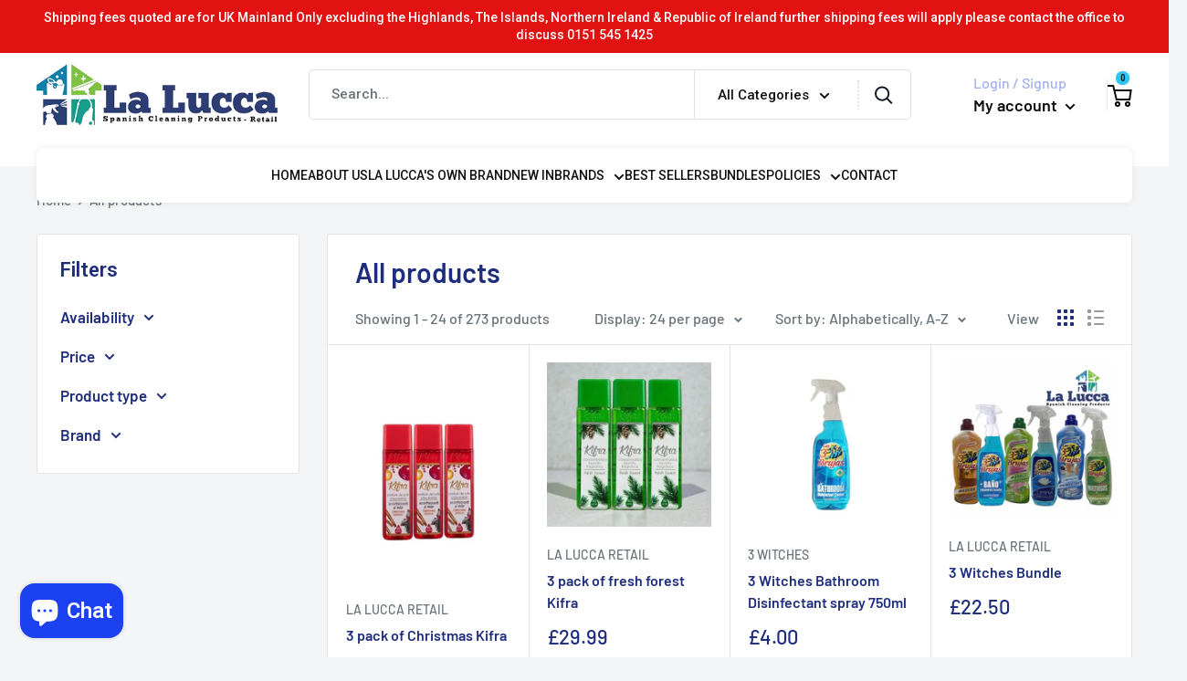

--- FILE ---
content_type: text/html; charset=utf-8
request_url: https://laluccaretail.com/collections/all
body_size: 33836
content:
<!doctype html>

<html class="no-js" lang="en">
  <head>
    <meta charset="utf-8">
    <meta name="viewport" content="width=device-width, initial-scale=1.0, height=device-height, minimum-scale=1.0, maximum-scale=1.0">
    <meta name="theme-color" content="#1e2d7d">

    <!-- Google Tag Manager -->
    <script>(function(w,d,s,l,i){w[l]=w[l]||[];w[l].push({'gtm.start':
    new Date().getTime(),event:'gtm.js'});var f=d.getElementsByTagName(s)[0],
    j=d.createElement(s),dl=l!='dataLayer'?'&l='+l:'';j.async=true;j.src=
    'https://www.googletagmanager.com/gtm.js?id='+i+dl;f.parentNode.insertBefore(j,f);
    })(window,document,'script','dataLayer','GTM-NHQW6FB6');</script>
    <!-- End Google Tag Manager -->

    <!-- Google tag (gtag.js) -->
<script async src="https://www.googletagmanager.com/gtag/js?id=AW-17603014662">
</script>
<script>
  window.dataLayer = window.dataLayer || [];
  function gtag(){dataLayer.push(arguments);}
  gtag('js', new Date());

  gtag('config', 'AW-17603014662');
</script><title>Products
</title><link rel="canonical" href="https://laluccaretail.com/collections/all"><link rel="preload" as="style" href="//laluccaretail.com/cdn/shop/t/3/assets/theme.css?v=108528501301902317321750160159">
    <link rel="preload" as="script" href="//laluccaretail.com/cdn/shop/t/3/assets/theme.js?v=113682921400883646911750160159">
    <link rel="preconnect" href="https://cdn.shopify.com">
    <link rel="preconnect" href="https://fonts.shopifycdn.com">
    <link rel="dns-prefetch" href="https://productreviews.shopifycdn.com">
    <link rel="dns-prefetch" href="https://ajax.googleapis.com">
    <link rel="dns-prefetch" href="https://maps.googleapis.com">
    <link rel="dns-prefetch" href="https://maps.gstatic.com">

    <meta property="og:type" content="website">
  <meta property="og:title" content="Products">
  <meta property="og:image" content="http://laluccaretail.com/cdn/shop/files/31DA1937-8B46-477F-97DE-256A3BED570D.jpg?v=1765637216">
  <meta property="og:image:secure_url" content="https://laluccaretail.com/cdn/shop/files/31DA1937-8B46-477F-97DE-256A3BED570D.jpg?v=1765637216">
  <meta property="og:image:width" content="526">
  <meta property="og:image:height" content="701"><meta property="og:url" content="https://laluccaretail.com/collections/all">
<meta property="og:site_name" content="La Lucca Retail"><meta name="twitter:card" content="summary"><meta name="twitter:title" content="Products">
  <meta name="twitter:description" content="">
  <meta name="twitter:image" content="https://laluccaretail.com/cdn/shop/files/31DA1937-8B46-477F-97DE-256A3BED570D_600x600_crop_center.jpg?v=1765637216">
    <link rel="preload" href="//laluccaretail.com/cdn/fonts/barlow/barlow_n6.329f582a81f63f125e63c20a5a80ae9477df68e1.woff2" as="font" type="font/woff2" crossorigin><link rel="preload" href="//laluccaretail.com/cdn/fonts/barlow/barlow_n5.a193a1990790eba0cc5cca569d23799830e90f07.woff2" as="font" type="font/woff2" crossorigin><style>
  @font-face {
  font-family: Barlow;
  font-weight: 600;
  font-style: normal;
  font-display: swap;
  src: url("//laluccaretail.com/cdn/fonts/barlow/barlow_n6.329f582a81f63f125e63c20a5a80ae9477df68e1.woff2") format("woff2"),
       url("//laluccaretail.com/cdn/fonts/barlow/barlow_n6.0163402e36247bcb8b02716880d0b39568412e9e.woff") format("woff");
}

  @font-face {
  font-family: Barlow;
  font-weight: 500;
  font-style: normal;
  font-display: swap;
  src: url("//laluccaretail.com/cdn/fonts/barlow/barlow_n5.a193a1990790eba0cc5cca569d23799830e90f07.woff2") format("woff2"),
       url("//laluccaretail.com/cdn/fonts/barlow/barlow_n5.ae31c82169b1dc0715609b8cc6a610b917808358.woff") format("woff");
}

@font-face {
  font-family: Barlow;
  font-weight: 600;
  font-style: normal;
  font-display: swap;
  src: url("//laluccaretail.com/cdn/fonts/barlow/barlow_n6.329f582a81f63f125e63c20a5a80ae9477df68e1.woff2") format("woff2"),
       url("//laluccaretail.com/cdn/fonts/barlow/barlow_n6.0163402e36247bcb8b02716880d0b39568412e9e.woff") format("woff");
}

@font-face {
  font-family: Barlow;
  font-weight: 600;
  font-style: italic;
  font-display: swap;
  src: url("//laluccaretail.com/cdn/fonts/barlow/barlow_i6.5a22bd20fb27bad4d7674cc6e666fb9c77d813bb.woff2") format("woff2"),
       url("//laluccaretail.com/cdn/fonts/barlow/barlow_i6.1c8787fcb59f3add01a87f21b38c7ef797e3b3a1.woff") format("woff");
}


  @font-face {
  font-family: Barlow;
  font-weight: 700;
  font-style: normal;
  font-display: swap;
  src: url("//laluccaretail.com/cdn/fonts/barlow/barlow_n7.691d1d11f150e857dcbc1c10ef03d825bc378d81.woff2") format("woff2"),
       url("//laluccaretail.com/cdn/fonts/barlow/barlow_n7.4fdbb1cb7da0e2c2f88492243ffa2b4f91924840.woff") format("woff");
}

  @font-face {
  font-family: Barlow;
  font-weight: 500;
  font-style: italic;
  font-display: swap;
  src: url("//laluccaretail.com/cdn/fonts/barlow/barlow_i5.714d58286997b65cd479af615cfa9bb0a117a573.woff2") format("woff2"),
       url("//laluccaretail.com/cdn/fonts/barlow/barlow_i5.0120f77e6447d3b5df4bbec8ad8c2d029d87fb21.woff") format("woff");
}

  @font-face {
  font-family: Barlow;
  font-weight: 700;
  font-style: italic;
  font-display: swap;
  src: url("//laluccaretail.com/cdn/fonts/barlow/barlow_i7.50e19d6cc2ba5146fa437a5a7443c76d5d730103.woff2") format("woff2"),
       url("//laluccaretail.com/cdn/fonts/barlow/barlow_i7.47e9f98f1b094d912e6fd631cc3fe93d9f40964f.woff") format("woff");
}


  :root {
    --default-text-font-size : 15px;
    --base-text-font-size    : 17px;
    --heading-font-family    : Barlow, sans-serif;
    --heading-font-weight    : 600;
    --heading-font-style     : normal;
    --text-font-family       : Barlow, sans-serif;
    --text-font-weight       : 500;
    --text-font-style        : normal;
    --text-font-bolder-weight: 600;
    --text-link-decoration   : underline;

    --text-color               : #677279;
    --text-color-rgb           : 103, 114, 121;
    --heading-color            : #1e2d7d;
    --border-color             : #e1e3e4;
    --border-color-rgb         : 225, 227, 228;
    --form-border-color        : #d4d6d8;
    --accent-color             : #1e2d7d;
    --accent-color-rgb         : 30, 45, 125;
    --link-color               : #1e2d7d;
    --link-color-hover         : #0f173f;
    --background               : #f3f5f6;
    --secondary-background     : #ffffff;
    --secondary-background-rgb : 255, 255, 255;
    --accent-background        : rgba(30, 45, 125, 0.08);

    --input-background: #ffffff;

    --error-color       : #ff0000;
    --error-background  : rgba(255, 0, 0, 0.07);
    --success-color     : #00aa00;
    --success-background: rgba(0, 170, 0, 0.11);

    --primary-button-background      : #1e2d7d;
    --primary-button-background-rgb  : 30, 45, 125;
    --primary-button-text-color      : #ffffff;
    --secondary-button-background    : #1e2d7d;
    --secondary-button-background-rgb: 30, 45, 125;
    --secondary-button-text-color    : #ffffff;

    --header-background      : #ffffff;
    --header-text-color      : #0e0e0e;
    --header-light-text-color: #a3afef;
    --header-border-color    : rgba(163, 175, 239, 0.3);
    --header-accent-color    : #1e2d7d;

    --footer-background-color:    #f3f5f6;
    --footer-heading-text-color:  #1e2d7d;
    --footer-body-text-color:     #677279;
    --footer-body-text-color-rgb: 103, 114, 121;
    --footer-accent-color:        #00badb;
    --footer-accent-color-rgb:    0, 186, 219;
    --footer-border:              1px solid var(--border-color);
    
    --flickity-arrow-color: #abb1b4;--product-on-sale-accent           : #ee0000;
    --product-on-sale-accent-rgb       : 238, 0, 0;
    --product-on-sale-color            : #ffffff;
    --product-in-stock-color           : #008a00;
    --product-low-stock-color          : #ee0000;
    --product-sold-out-color           : #8a9297;
    --product-custom-label-1-background: #008a00;
    --product-custom-label-1-color     : #ffffff;
    --product-custom-label-2-background: #00a500;
    --product-custom-label-2-color     : #ffffff;
    --product-review-star-color        : #ffbd00;

    --mobile-container-gutter : 20px;
    --desktop-container-gutter: 40px;

    /* Shopify related variables */
    --payment-terms-background-color: #f3f5f6;
  }
</style>

<script>
  // IE11 does not have support for CSS variables, so we have to polyfill them
  if (!(((window || {}).CSS || {}).supports && window.CSS.supports('(--a: 0)'))) {
    const script = document.createElement('script');
    script.type = 'text/javascript';
    script.src = 'https://cdn.jsdelivr.net/npm/css-vars-ponyfill@2';
    script.onload = function() {
      cssVars({});
    };

    document.getElementsByTagName('head')[0].appendChild(script);
  }
</script>


    <script>window.performance && window.performance.mark && window.performance.mark('shopify.content_for_header.start');</script><meta name="facebook-domain-verification" content="72e0nj24tvwnxgmobq1i58vimi807z">
<meta name="google-site-verification" content="Tzmg15Xh6aPLW88xM8MuGRnw5M_9U7b7FiDd_9W3-K0">
<meta id="shopify-digital-wallet" name="shopify-digital-wallet" content="/54913925350/digital_wallets/dialog">
<link rel="alternate" type="application/atom+xml" title="Feed" href="/collections/all.atom" />
<link rel="next" href="/collections/all?page=2">
<script async="async" src="/checkouts/internal/preloads.js?locale=en-GB"></script>
<script id="shopify-features" type="application/json">{"accessToken":"35ce2150f1a735ad10bf126923bf565c","betas":["rich-media-storefront-analytics"],"domain":"laluccaretail.com","predictiveSearch":true,"shopId":54913925350,"locale":"en"}</script>
<script>var Shopify = Shopify || {};
Shopify.shop = "la-lucca-retail.myshopify.com";
Shopify.locale = "en";
Shopify.currency = {"active":"GBP","rate":"1.0"};
Shopify.country = "GB";
Shopify.theme = {"name":"Warehouse - Development","id":180825588087,"schema_name":"Warehouse","schema_version":"2.5.3","theme_store_id":871,"role":"main"};
Shopify.theme.handle = "null";
Shopify.theme.style = {"id":null,"handle":null};
Shopify.cdnHost = "laluccaretail.com/cdn";
Shopify.routes = Shopify.routes || {};
Shopify.routes.root = "/";</script>
<script type="module">!function(o){(o.Shopify=o.Shopify||{}).modules=!0}(window);</script>
<script>!function(o){function n(){var o=[];function n(){o.push(Array.prototype.slice.apply(arguments))}return n.q=o,n}var t=o.Shopify=o.Shopify||{};t.loadFeatures=n(),t.autoloadFeatures=n()}(window);</script>
<script id="shop-js-analytics" type="application/json">{"pageType":"collection"}</script>
<script defer="defer" async type="module" src="//laluccaretail.com/cdn/shopifycloud/shop-js/modules/v2/client.init-shop-cart-sync_BdyHc3Nr.en.esm.js"></script>
<script defer="defer" async type="module" src="//laluccaretail.com/cdn/shopifycloud/shop-js/modules/v2/chunk.common_Daul8nwZ.esm.js"></script>
<script type="module">
  await import("//laluccaretail.com/cdn/shopifycloud/shop-js/modules/v2/client.init-shop-cart-sync_BdyHc3Nr.en.esm.js");
await import("//laluccaretail.com/cdn/shopifycloud/shop-js/modules/v2/chunk.common_Daul8nwZ.esm.js");

  window.Shopify.SignInWithShop?.initShopCartSync?.({"fedCMEnabled":true,"windoidEnabled":true});

</script>
<script>(function() {
  var isLoaded = false;
  function asyncLoad() {
    if (isLoaded) return;
    isLoaded = true;
    var urls = ["https:\/\/s3-us-west-2.amazonaws.com\/da-restock\/da-restock.js?shop=la-lucca-retail.myshopify.com"];
    for (var i = 0; i < urls.length; i++) {
      var s = document.createElement('script');
      s.type = 'text/javascript';
      s.async = true;
      s.src = urls[i];
      var x = document.getElementsByTagName('script')[0];
      x.parentNode.insertBefore(s, x);
    }
  };
  if(window.attachEvent) {
    window.attachEvent('onload', asyncLoad);
  } else {
    window.addEventListener('load', asyncLoad, false);
  }
})();</script>
<script id="__st">var __st={"a":54913925350,"offset":0,"reqid":"e6491558-9ccb-467d-b91c-5fa237c97b70-1768947886","pageurl":"laluccaretail.com\/collections\/all","u":"c0415fe079c4","p":"collection"};</script>
<script>window.ShopifyPaypalV4VisibilityTracking = true;</script>
<script id="captcha-bootstrap">!function(){'use strict';const t='contact',e='account',n='new_comment',o=[[t,t],['blogs',n],['comments',n],[t,'customer']],c=[[e,'customer_login'],[e,'guest_login'],[e,'recover_customer_password'],[e,'create_customer']],r=t=>t.map((([t,e])=>`form[action*='/${t}']:not([data-nocaptcha='true']) input[name='form_type'][value='${e}']`)).join(','),a=t=>()=>t?[...document.querySelectorAll(t)].map((t=>t.form)):[];function s(){const t=[...o],e=r(t);return a(e)}const i='password',u='form_key',d=['recaptcha-v3-token','g-recaptcha-response','h-captcha-response',i],f=()=>{try{return window.sessionStorage}catch{return}},m='__shopify_v',_=t=>t.elements[u];function p(t,e,n=!1){try{const o=window.sessionStorage,c=JSON.parse(o.getItem(e)),{data:r}=function(t){const{data:e,action:n}=t;return t[m]||n?{data:e,action:n}:{data:t,action:n}}(c);for(const[e,n]of Object.entries(r))t.elements[e]&&(t.elements[e].value=n);n&&o.removeItem(e)}catch(o){console.error('form repopulation failed',{error:o})}}const l='form_type',E='cptcha';function T(t){t.dataset[E]=!0}const w=window,h=w.document,L='Shopify',v='ce_forms',y='captcha';let A=!1;((t,e)=>{const n=(g='f06e6c50-85a8-45c8-87d0-21a2b65856fe',I='https://cdn.shopify.com/shopifycloud/storefront-forms-hcaptcha/ce_storefront_forms_captcha_hcaptcha.v1.5.2.iife.js',D={infoText:'Protected by hCaptcha',privacyText:'Privacy',termsText:'Terms'},(t,e,n)=>{const o=w[L][v],c=o.bindForm;if(c)return c(t,g,e,D).then(n);var r;o.q.push([[t,g,e,D],n]),r=I,A||(h.body.append(Object.assign(h.createElement('script'),{id:'captcha-provider',async:!0,src:r})),A=!0)});var g,I,D;w[L]=w[L]||{},w[L][v]=w[L][v]||{},w[L][v].q=[],w[L][y]=w[L][y]||{},w[L][y].protect=function(t,e){n(t,void 0,e),T(t)},Object.freeze(w[L][y]),function(t,e,n,w,h,L){const[v,y,A,g]=function(t,e,n){const i=e?o:[],u=t?c:[],d=[...i,...u],f=r(d),m=r(i),_=r(d.filter((([t,e])=>n.includes(e))));return[a(f),a(m),a(_),s()]}(w,h,L),I=t=>{const e=t.target;return e instanceof HTMLFormElement?e:e&&e.form},D=t=>v().includes(t);t.addEventListener('submit',(t=>{const e=I(t);if(!e)return;const n=D(e)&&!e.dataset.hcaptchaBound&&!e.dataset.recaptchaBound,o=_(e),c=g().includes(e)&&(!o||!o.value);(n||c)&&t.preventDefault(),c&&!n&&(function(t){try{if(!f())return;!function(t){const e=f();if(!e)return;const n=_(t);if(!n)return;const o=n.value;o&&e.removeItem(o)}(t);const e=Array.from(Array(32),(()=>Math.random().toString(36)[2])).join('');!function(t,e){_(t)||t.append(Object.assign(document.createElement('input'),{type:'hidden',name:u})),t.elements[u].value=e}(t,e),function(t,e){const n=f();if(!n)return;const o=[...t.querySelectorAll(`input[type='${i}']`)].map((({name:t})=>t)),c=[...d,...o],r={};for(const[a,s]of new FormData(t).entries())c.includes(a)||(r[a]=s);n.setItem(e,JSON.stringify({[m]:1,action:t.action,data:r}))}(t,e)}catch(e){console.error('failed to persist form',e)}}(e),e.submit())}));const S=(t,e)=>{t&&!t.dataset[E]&&(n(t,e.some((e=>e===t))),T(t))};for(const o of['focusin','change'])t.addEventListener(o,(t=>{const e=I(t);D(e)&&S(e,y())}));const B=e.get('form_key'),M=e.get(l),P=B&&M;t.addEventListener('DOMContentLoaded',(()=>{const t=y();if(P)for(const e of t)e.elements[l].value===M&&p(e,B);[...new Set([...A(),...v().filter((t=>'true'===t.dataset.shopifyCaptcha))])].forEach((e=>S(e,t)))}))}(h,new URLSearchParams(w.location.search),n,t,e,['guest_login'])})(!0,!0)}();</script>
<script integrity="sha256-4kQ18oKyAcykRKYeNunJcIwy7WH5gtpwJnB7kiuLZ1E=" data-source-attribution="shopify.loadfeatures" defer="defer" src="//laluccaretail.com/cdn/shopifycloud/storefront/assets/storefront/load_feature-a0a9edcb.js" crossorigin="anonymous"></script>
<script data-source-attribution="shopify.dynamic_checkout.dynamic.init">var Shopify=Shopify||{};Shopify.PaymentButton=Shopify.PaymentButton||{isStorefrontPortableWallets:!0,init:function(){window.Shopify.PaymentButton.init=function(){};var t=document.createElement("script");t.src="https://laluccaretail.com/cdn/shopifycloud/portable-wallets/latest/portable-wallets.en.js",t.type="module",document.head.appendChild(t)}};
</script>
<script data-source-attribution="shopify.dynamic_checkout.buyer_consent">
  function portableWalletsHideBuyerConsent(e){var t=document.getElementById("shopify-buyer-consent"),n=document.getElementById("shopify-subscription-policy-button");t&&n&&(t.classList.add("hidden"),t.setAttribute("aria-hidden","true"),n.removeEventListener("click",e))}function portableWalletsShowBuyerConsent(e){var t=document.getElementById("shopify-buyer-consent"),n=document.getElementById("shopify-subscription-policy-button");t&&n&&(t.classList.remove("hidden"),t.removeAttribute("aria-hidden"),n.addEventListener("click",e))}window.Shopify?.PaymentButton&&(window.Shopify.PaymentButton.hideBuyerConsent=portableWalletsHideBuyerConsent,window.Shopify.PaymentButton.showBuyerConsent=portableWalletsShowBuyerConsent);
</script>
<script data-source-attribution="shopify.dynamic_checkout.cart.bootstrap">document.addEventListener("DOMContentLoaded",(function(){function t(){return document.querySelector("shopify-accelerated-checkout-cart, shopify-accelerated-checkout")}if(t())Shopify.PaymentButton.init();else{new MutationObserver((function(e,n){t()&&(Shopify.PaymentButton.init(),n.disconnect())})).observe(document.body,{childList:!0,subtree:!0})}}));
</script>

<script>window.performance && window.performance.mark && window.performance.mark('shopify.content_for_header.end');</script>

    <link rel="preconnect" href="https://fonts.googleapis.com">
    <link rel="preconnect" href="https://fonts.gstatic.com" crossorigin>
    <link href="https://fonts.googleapis.com/css2?family=Montserrat:ital,wght@0,100..900;1,100..900&family=Roboto:ital,wght@0,100..900;1,100..900&display=swap" rel="stylesheet">

    <link rel="stylesheet" href="//laluccaretail.com/cdn/shop/t/3/assets/theme.css?v=108528501301902317321750160159">
    <link rel="stylesheet" href="//laluccaretail.com/cdn/shop/t/3/assets/custom.css?v=51553151090706207321756997445">

    


  <script type="application/ld+json">
  {
    "@context": "http://schema.org",
    "@type": "BreadcrumbList",
  "itemListElement": [{
      "@type": "ListItem",
      "position": 1,
      "name": "Home",
      "item": "https://laluccaretail.com"
    },{
          "@type": "ListItem",
          "position": 2,
          "name": "Products",
          "item": "https://laluccaretail.com/collections/all"
        }]
  }
  </script>


    <script>
      // This allows to expose several variables to the global scope, to be used in scripts
      window.theme = {
        pageType: "collection",
        cartCount: 0,
        moneyFormat: "£{{amount}}",
        moneyWithCurrencyFormat: "£{{amount}} GBP",
        currencyCodeEnabled: false,
        showDiscount: true,
        discountMode: "saving",
        searchMode: "product,article",
        searchUnavailableProducts: "last",
        cartType: "drawer"
      };

      window.routes = {
        rootUrl: "\/",
        rootUrlWithoutSlash: '',
        cartUrl: "\/cart",
        cartAddUrl: "\/cart\/add",
        cartChangeUrl: "\/cart\/change",
        searchUrl: "\/search",
        productRecommendationsUrl: "\/recommendations\/products"
      };

      window.languages = {
        productRegularPrice: "Regular price",
        productSalePrice: "Sale price",
        collectionOnSaleLabel: "Save {{savings}}",
        productFormUnavailable: "Unavailable",
        productFormAddToCart: "Add to cart",
        productFormSoldOut: "Sold out",
        productAdded: "Product has been added to your cart",
        productAddedShort: "Added!",
        shippingEstimatorNoResults: "No shipping could be found for your address.",
        shippingEstimatorOneResult: "There is one shipping rate for your address:",
        shippingEstimatorMultipleResults: "There are {{count}} shipping rates for your address:",
        shippingEstimatorErrors: "There are some errors:"
      };

      window.lazySizesConfig = {
        loadHidden: false,
        hFac: 0.8,
        expFactor: 3,
        customMedia: {
          '--phone': '(max-width: 640px)',
          '--tablet': '(min-width: 641px) and (max-width: 1023px)',
          '--lap': '(min-width: 1024px)'
        }
      };

      document.documentElement.className = document.documentElement.className.replace('no-js', 'js');
    </script><script src="//laluccaretail.com/cdn/shop/t/3/assets/theme.js?v=113682921400883646911750160159" defer></script><script>
        (function () {
          window.onpageshow = function() {
            // We force re-freshing the cart content onpageshow, as most browsers will serve a cache copy when hitting the
            // back button, which cause staled data
            document.documentElement.dispatchEvent(new CustomEvent('cart:refresh', {
              bubbles: true,
              detail: {scrollToTop: false}
            }));
          };
        })();
      </script><!-- BEGIN app block: shopify://apps/uppromote-affiliate/blocks/message-bar/64c32457-930d-4cb9-9641-e24c0d9cf1f4 -->

<style>
    body {
        transition: padding-top .2s;
    }
    .scaaf-message-bar {
        --primary-text-color: ;
        --secondary-text-color: ;
        --primary-bg-color: ;
        --secondary-bg-color: ;
        --primary-text-size: px;
        --secondary-text-size: px;
        text-align: center;
        display: block;
        width: 100%;
        padding: 10px;
        animation-duration: .5s;
        animation-name: fadeIn;
        position: absolute;
        top: 0;
        left: 0;
        width: 100%;
        z-index: 10;
    }

    .scaaf-message-bar-content {
        margin: 0;
        padding: 0;
    }

    .scaaf-message-bar[data-layout=referring] {
        background-color: var(--primary-bg-color);
        color: var(--primary-text-color);
        font-size: var(--primary-text-size);
    }

    .scaaf-message-bar[data-layout=direct] {
        background-color: var(--secondary-bg-color);
        color: var(--secondary-text-color);
        font-size: var(--secondary-text-size);
    }

</style>

<script type="text/javascript">
    (function() {
        let container, contentContainer
        const settingTag = document.querySelector('script#uppromote-message-bar-setting')

        if (!settingTag || !settingTag.textContent) {
            return
        }

        const setting = JSON.parse(settingTag.textContent)
        if (!setting.referral_enable) {
            return
        }

        const getCookie = (cName) => {
            let name = cName + '='
            let decodedCookie = decodeURIComponent(document.cookie)
            let ca = decodedCookie.split(';')
            for (let i = 0; i < ca.length; i++) {
                let c = ca[i]
                while (c.charAt(0) === ' ') {
                    c = c.substring(1)
                }
                if (c.indexOf(name) === 0) {
                    return c.substring(name.length, c.length)
                }
            }

            return null
        }

        function renderContainer() {
            container = document.createElement('div')
            container.classList.add('scaaf-message-bar')
            contentContainer = document.createElement('p')
            contentContainer.classList.add('scaaf-message-bar-content')
            container.append(contentContainer)
        }

        function calculateLayout() {
            const height = container.scrollHeight

            function onMouseMove() {
                document.body.style.paddingTop = `${height}px`
                document.body.removeEventListener('mousemove', onMouseMove)
                document.body.removeEventListener('touchstart', onMouseMove)
            }

            document.body.addEventListener('mousemove', onMouseMove)
            document.body.addEventListener('touchstart', onMouseMove)
        }

        renderContainer()

        function fillDirectContent() {
            if (!setting.not_referral_enable) {
                return
            }
            container.dataset.layout = 'direct'
            contentContainer.textContent = setting.not_referral_content
            document.body.prepend(container)
            calculateLayout()
        }

        function prepareForReferring() {
            contentContainer.textContent = 'Loading'
            contentContainer.style.visibility = 'hidden'
            document.body.prepend(container)
            calculateLayout()
        }

        function fillReferringContent(aff) {
            container.dataset.layout = 'referring'
            contentContainer.textContent = setting.referral_content
                .replaceAll('{affiliate_name}', aff.name)
                .replaceAll('{company}', aff.company)
                .replaceAll('{affiliate_firstname}', aff.first_name)
                .replaceAll('{personal_detail}', aff.personal_detail)
            contentContainer.style.visibility = 'visible'
        }

        function safeJsonParse (str) {
            if (!str) return null;
            try {
                return JSON.parse(str);
            } catch {
                return null;
            }
        }

        function renderFromCookie(affiliateID) {
            if (!affiliateID) {
                fillDirectContent()
                return
            }

            prepareForReferring()

            let info
            const raw = getCookie('_up_a_info')

            try {
                if (raw) {
                    info = safeJsonParse(raw)
                }
            } catch {
                console.warn('Affiliate info (_up_a_info) is invalid JSON', raw)
                fillDirectContent()
                return
            }

            if (!info) {
                fillDirectContent()
                return
            }

            const aff = {
                company: info.company || '',
                name: (info.first_name || '') + ' ' + (info.last_name || ''),
                first_name: info.first_name || '',
                personal_detail: getCookie('scaaf_pd') || ''
            }

            fillReferringContent(aff)
        }

        function paintMessageBar() {
            if (!document.body) {
                return requestAnimationFrame(paintMessageBar)
            }

            const urlParams = new URLSearchParams(window.location.search)
            const scaRef = urlParams.get("sca_ref")
            const urlAffiliateID = scaRef ? scaRef.split('.')[0] + '' : null
            const cookieAffiliateID = getCookie('up_uppromote_aid')
            const isReferralLink = !!scaRef

            if (!isReferralLink) {
                if (cookieAffiliateID) {
                    renderFromCookie(cookieAffiliateID)
                    return
                }
                fillDirectContent()
                return
            }

            if (cookieAffiliateID === urlAffiliateID) {
                renderFromCookie(cookieAffiliateID)
                return
            }

            const lastClick = Number(getCookie('up_uppromote_lc') || 0)
            const diffMinuteFromNow = (Date.now() - lastClick) / (60 * 1000)
            if (diffMinuteFromNow <= 1) {
                renderFromCookie(cookieAffiliateID)
                return
            }

            let waited = 0
            const MAX_WAIT = 5000
            const INTERVAL = 300

            const timer = setInterval(() => {
                const newCookieID = getCookie('up_uppromote_aid')
                const isStillThatAffiliate = newCookieID === urlAffiliateID
                const isReceived = localStorage.getItem('up_uppromote_received') === '1'
                let isLoadedAffiliateInfoDone = !!safeJsonParse(getCookie('_up_a_info'))

                if (isReceived && isStillThatAffiliate && isLoadedAffiliateInfoDone) {
                    clearInterval(timer)
                    renderFromCookie(newCookieID)
                    return
                }

                waited += INTERVAL
                if (waited >= MAX_WAIT) {
                    clearInterval(timer)
                    fillDirectContent()
                }
            }, INTERVAL)
        }

        requestAnimationFrame(paintMessageBar)
    })()
</script>


<!-- END app block --><!-- BEGIN app block: shopify://apps/uppromote-affiliate/blocks/customer-referral/64c32457-930d-4cb9-9641-e24c0d9cf1f4 --><link rel="preload" href="https://cdn.shopify.com/extensions/019bc4a6-eb4b-7d07-80ed-0d44dde74f8b/app-105/assets/customer-referral.css" as="style" onload="this.onload=null;this.rel='stylesheet'">
<script>
  document.addEventListener("DOMContentLoaded", function () {
    const params = new URLSearchParams(window.location.search);
    if (params.has('sca_ref') || params.has('sca_crp')) {
      document.body.setAttribute('is-affiliate-link', '');
    }
  });
</script>


<!-- END app block --><!-- BEGIN app block: shopify://apps/uppromote-affiliate/blocks/core-script/64c32457-930d-4cb9-9641-e24c0d9cf1f4 --><!-- BEGIN app snippet: core-metafields-setting --><!--suppress ES6ConvertVarToLetConst -->
<script type="application/json" id="core-uppromote-settings">{"app_env":{"env":"production"}}</script>
<script type="application/json" id="core-uppromote-cart">{"note":null,"attributes":{},"original_total_price":0,"total_price":0,"total_discount":0,"total_weight":0.0,"item_count":0,"items":[],"requires_shipping":false,"currency":"GBP","items_subtotal_price":0,"cart_level_discount_applications":[],"checkout_charge_amount":0}</script>
<script id="core-uppromote-quick-store-tracking-vars">
    function getDocumentContext(){const{href:a,hash:b,host:c,hostname:d,origin:e,pathname:f,port:g,protocol:h,search:i}=window.location,j=document.referrer,k=document.characterSet,l=document.title;return{location:{href:a,hash:b,host:c,hostname:d,origin:e,pathname:f,port:g,protocol:h,search:i},referrer:j||document.location.href,characterSet:k,title:l}}function getNavigatorContext(){const{language:a,cookieEnabled:b,languages:c,userAgent:d}=navigator;return{language:a,cookieEnabled:b,languages:c,userAgent:d}}function getWindowContext(){const{innerHeight:a,innerWidth:b,outerHeight:c,outerWidth:d,origin:e,screen:{height:j,width:k},screenX:f,screenY:g,scrollX:h,scrollY:i}=window;return{innerHeight:a,innerWidth:b,outerHeight:c,outerWidth:d,origin:e,screen:{screenHeight:j,screenWidth:k},screenX:f,screenY:g,scrollX:h,scrollY:i,location:getDocumentContext().location}}function getContext(){return{document:getDocumentContext(),navigator:getNavigatorContext(),window:getWindowContext()}}
    if (window.location.href.includes('?sca_ref=')) {
        localStorage.setItem('__up_lastViewedPageContext', JSON.stringify({
            context: getContext(),
            timestamp: new Date().toISOString(),
        }))
    }
</script>

<script id="core-uppromote-setting-booster">
    var UpPromoteCoreSettings = JSON.parse(document.getElementById('core-uppromote-settings').textContent)
    UpPromoteCoreSettings.currentCart = JSON.parse(document.getElementById('core-uppromote-cart')?.textContent || '{}')
    const idToClean = ['core-uppromote-settings', 'core-uppromote-cart', 'core-uppromote-setting-booster', 'core-uppromote-quick-store-tracking-vars']
    idToClean.forEach(id => {
        document.getElementById(id)?.remove()
    })
</script>
<!-- END app snippet -->


<!-- END app block --><script src="https://cdn.shopify.com/extensions/e8878072-2f6b-4e89-8082-94b04320908d/inbox-1254/assets/inbox-chat-loader.js" type="text/javascript" defer="defer"></script>
<script src="https://cdn.shopify.com/extensions/019bc4a6-eb4b-7d07-80ed-0d44dde74f8b/app-105/assets/customer-referral.js" type="text/javascript" defer="defer"></script>
<script src="https://cdn.shopify.com/extensions/019bc4a6-eb4b-7d07-80ed-0d44dde74f8b/app-105/assets/core.min.js" type="text/javascript" defer="defer"></script>
<link href="https://monorail-edge.shopifysvc.com" rel="dns-prefetch">
<script>(function(){if ("sendBeacon" in navigator && "performance" in window) {try {var session_token_from_headers = performance.getEntriesByType('navigation')[0].serverTiming.find(x => x.name == '_s').description;} catch {var session_token_from_headers = undefined;}var session_cookie_matches = document.cookie.match(/_shopify_s=([^;]*)/);var session_token_from_cookie = session_cookie_matches && session_cookie_matches.length === 2 ? session_cookie_matches[1] : "";var session_token = session_token_from_headers || session_token_from_cookie || "";function handle_abandonment_event(e) {var entries = performance.getEntries().filter(function(entry) {return /monorail-edge.shopifysvc.com/.test(entry.name);});if (!window.abandonment_tracked && entries.length === 0) {window.abandonment_tracked = true;var currentMs = Date.now();var navigation_start = performance.timing.navigationStart;var payload = {shop_id: 54913925350,url: window.location.href,navigation_start,duration: currentMs - navigation_start,session_token,page_type: "collection"};window.navigator.sendBeacon("https://monorail-edge.shopifysvc.com/v1/produce", JSON.stringify({schema_id: "online_store_buyer_site_abandonment/1.1",payload: payload,metadata: {event_created_at_ms: currentMs,event_sent_at_ms: currentMs}}));}}window.addEventListener('pagehide', handle_abandonment_event);}}());</script>
<script id="web-pixels-manager-setup">(function e(e,d,r,n,o){if(void 0===o&&(o={}),!Boolean(null===(a=null===(i=window.Shopify)||void 0===i?void 0:i.analytics)||void 0===a?void 0:a.replayQueue)){var i,a;window.Shopify=window.Shopify||{};var t=window.Shopify;t.analytics=t.analytics||{};var s=t.analytics;s.replayQueue=[],s.publish=function(e,d,r){return s.replayQueue.push([e,d,r]),!0};try{self.performance.mark("wpm:start")}catch(e){}var l=function(){var e={modern:/Edge?\/(1{2}[4-9]|1[2-9]\d|[2-9]\d{2}|\d{4,})\.\d+(\.\d+|)|Firefox\/(1{2}[4-9]|1[2-9]\d|[2-9]\d{2}|\d{4,})\.\d+(\.\d+|)|Chrom(ium|e)\/(9{2}|\d{3,})\.\d+(\.\d+|)|(Maci|X1{2}).+ Version\/(15\.\d+|(1[6-9]|[2-9]\d|\d{3,})\.\d+)([,.]\d+|)( \(\w+\)|)( Mobile\/\w+|) Safari\/|Chrome.+OPR\/(9{2}|\d{3,})\.\d+\.\d+|(CPU[ +]OS|iPhone[ +]OS|CPU[ +]iPhone|CPU IPhone OS|CPU iPad OS)[ +]+(15[._]\d+|(1[6-9]|[2-9]\d|\d{3,})[._]\d+)([._]\d+|)|Android:?[ /-](13[3-9]|1[4-9]\d|[2-9]\d{2}|\d{4,})(\.\d+|)(\.\d+|)|Android.+Firefox\/(13[5-9]|1[4-9]\d|[2-9]\d{2}|\d{4,})\.\d+(\.\d+|)|Android.+Chrom(ium|e)\/(13[3-9]|1[4-9]\d|[2-9]\d{2}|\d{4,})\.\d+(\.\d+|)|SamsungBrowser\/([2-9]\d|\d{3,})\.\d+/,legacy:/Edge?\/(1[6-9]|[2-9]\d|\d{3,})\.\d+(\.\d+|)|Firefox\/(5[4-9]|[6-9]\d|\d{3,})\.\d+(\.\d+|)|Chrom(ium|e)\/(5[1-9]|[6-9]\d|\d{3,})\.\d+(\.\d+|)([\d.]+$|.*Safari\/(?![\d.]+ Edge\/[\d.]+$))|(Maci|X1{2}).+ Version\/(10\.\d+|(1[1-9]|[2-9]\d|\d{3,})\.\d+)([,.]\d+|)( \(\w+\)|)( Mobile\/\w+|) Safari\/|Chrome.+OPR\/(3[89]|[4-9]\d|\d{3,})\.\d+\.\d+|(CPU[ +]OS|iPhone[ +]OS|CPU[ +]iPhone|CPU IPhone OS|CPU iPad OS)[ +]+(10[._]\d+|(1[1-9]|[2-9]\d|\d{3,})[._]\d+)([._]\d+|)|Android:?[ /-](13[3-9]|1[4-9]\d|[2-9]\d{2}|\d{4,})(\.\d+|)(\.\d+|)|Mobile Safari.+OPR\/([89]\d|\d{3,})\.\d+\.\d+|Android.+Firefox\/(13[5-9]|1[4-9]\d|[2-9]\d{2}|\d{4,})\.\d+(\.\d+|)|Android.+Chrom(ium|e)\/(13[3-9]|1[4-9]\d|[2-9]\d{2}|\d{4,})\.\d+(\.\d+|)|Android.+(UC? ?Browser|UCWEB|U3)[ /]?(15\.([5-9]|\d{2,})|(1[6-9]|[2-9]\d|\d{3,})\.\d+)\.\d+|SamsungBrowser\/(5\.\d+|([6-9]|\d{2,})\.\d+)|Android.+MQ{2}Browser\/(14(\.(9|\d{2,})|)|(1[5-9]|[2-9]\d|\d{3,})(\.\d+|))(\.\d+|)|K[Aa][Ii]OS\/(3\.\d+|([4-9]|\d{2,})\.\d+)(\.\d+|)/},d=e.modern,r=e.legacy,n=navigator.userAgent;return n.match(d)?"modern":n.match(r)?"legacy":"unknown"}(),u="modern"===l?"modern":"legacy",c=(null!=n?n:{modern:"",legacy:""})[u],f=function(e){return[e.baseUrl,"/wpm","/b",e.hashVersion,"modern"===e.buildTarget?"m":"l",".js"].join("")}({baseUrl:d,hashVersion:r,buildTarget:u}),m=function(e){var d=e.version,r=e.bundleTarget,n=e.surface,o=e.pageUrl,i=e.monorailEndpoint;return{emit:function(e){var a=e.status,t=e.errorMsg,s=(new Date).getTime(),l=JSON.stringify({metadata:{event_sent_at_ms:s},events:[{schema_id:"web_pixels_manager_load/3.1",payload:{version:d,bundle_target:r,page_url:o,status:a,surface:n,error_msg:t},metadata:{event_created_at_ms:s}}]});if(!i)return console&&console.warn&&console.warn("[Web Pixels Manager] No Monorail endpoint provided, skipping logging."),!1;try{return self.navigator.sendBeacon.bind(self.navigator)(i,l)}catch(e){}var u=new XMLHttpRequest;try{return u.open("POST",i,!0),u.setRequestHeader("Content-Type","text/plain"),u.send(l),!0}catch(e){return console&&console.warn&&console.warn("[Web Pixels Manager] Got an unhandled error while logging to Monorail."),!1}}}}({version:r,bundleTarget:l,surface:e.surface,pageUrl:self.location.href,monorailEndpoint:e.monorailEndpoint});try{o.browserTarget=l,function(e){var d=e.src,r=e.async,n=void 0===r||r,o=e.onload,i=e.onerror,a=e.sri,t=e.scriptDataAttributes,s=void 0===t?{}:t,l=document.createElement("script"),u=document.querySelector("head"),c=document.querySelector("body");if(l.async=n,l.src=d,a&&(l.integrity=a,l.crossOrigin="anonymous"),s)for(var f in s)if(Object.prototype.hasOwnProperty.call(s,f))try{l.dataset[f]=s[f]}catch(e){}if(o&&l.addEventListener("load",o),i&&l.addEventListener("error",i),u)u.appendChild(l);else{if(!c)throw new Error("Did not find a head or body element to append the script");c.appendChild(l)}}({src:f,async:!0,onload:function(){if(!function(){var e,d;return Boolean(null===(d=null===(e=window.Shopify)||void 0===e?void 0:e.analytics)||void 0===d?void 0:d.initialized)}()){var d=window.webPixelsManager.init(e)||void 0;if(d){var r=window.Shopify.analytics;r.replayQueue.forEach((function(e){var r=e[0],n=e[1],o=e[2];d.publishCustomEvent(r,n,o)})),r.replayQueue=[],r.publish=d.publishCustomEvent,r.visitor=d.visitor,r.initialized=!0}}},onerror:function(){return m.emit({status:"failed",errorMsg:"".concat(f," has failed to load")})},sri:function(e){var d=/^sha384-[A-Za-z0-9+/=]+$/;return"string"==typeof e&&d.test(e)}(c)?c:"",scriptDataAttributes:o}),m.emit({status:"loading"})}catch(e){m.emit({status:"failed",errorMsg:(null==e?void 0:e.message)||"Unknown error"})}}})({shopId: 54913925350,storefrontBaseUrl: "https://laluccaretail.com",extensionsBaseUrl: "https://extensions.shopifycdn.com/cdn/shopifycloud/web-pixels-manager",monorailEndpoint: "https://monorail-edge.shopifysvc.com/unstable/produce_batch",surface: "storefront-renderer",enabledBetaFlags: ["2dca8a86"],webPixelsConfigList: [{"id":"3219849591","configuration":"{\"pixelCode\":\"CMP5FD3C77U58IEMS23G\"}","eventPayloadVersion":"v1","runtimeContext":"STRICT","scriptVersion":"22e92c2ad45662f435e4801458fb78cc","type":"APP","apiClientId":4383523,"privacyPurposes":["ANALYTICS","MARKETING","SALE_OF_DATA"],"dataSharingAdjustments":{"protectedCustomerApprovalScopes":["read_customer_address","read_customer_email","read_customer_name","read_customer_personal_data","read_customer_phone"]}},{"id":"2516025719","configuration":"{\"config\":\"{\\\"google_tag_ids\\\":[\\\"G-CT9KW8SHWR\\\",\\\"AW-17603014662\\\",\\\"GT-MR24D3N7\\\"],\\\"target_country\\\":\\\"ZZ\\\",\\\"gtag_events\\\":[{\\\"type\\\":\\\"begin_checkout\\\",\\\"action_label\\\":[\\\"G-CT9KW8SHWR\\\",\\\"AW-17603014662\\\/UKOFCLP5yKYbEIbg4slB\\\"]},{\\\"type\\\":\\\"search\\\",\\\"action_label\\\":[\\\"G-CT9KW8SHWR\\\",\\\"AW-17603014662\\\/CKsWCL_5yKYbEIbg4slB\\\"]},{\\\"type\\\":\\\"view_item\\\",\\\"action_label\\\":[\\\"G-CT9KW8SHWR\\\",\\\"AW-17603014662\\\/3qNBCLz5yKYbEIbg4slB\\\",\\\"MC-CKN50DEK5L\\\"]},{\\\"type\\\":\\\"purchase\\\",\\\"action_label\\\":[\\\"G-CT9KW8SHWR\\\",\\\"AW-17603014662\\\/K1wTCLD5yKYbEIbg4slB\\\",\\\"MC-CKN50DEK5L\\\"]},{\\\"type\\\":\\\"page_view\\\",\\\"action_label\\\":[\\\"G-CT9KW8SHWR\\\",\\\"AW-17603014662\\\/kDl6CLn5yKYbEIbg4slB\\\",\\\"MC-CKN50DEK5L\\\"]},{\\\"type\\\":\\\"add_payment_info\\\",\\\"action_label\\\":[\\\"G-CT9KW8SHWR\\\",\\\"AW-17603014662\\\/6i8fCML5yKYbEIbg4slB\\\"]},{\\\"type\\\":\\\"add_to_cart\\\",\\\"action_label\\\":[\\\"G-CT9KW8SHWR\\\",\\\"AW-17603014662\\\/5AD2CLb5yKYbEIbg4slB\\\"]}],\\\"enable_monitoring_mode\\\":false}\"}","eventPayloadVersion":"v1","runtimeContext":"OPEN","scriptVersion":"b2a88bafab3e21179ed38636efcd8a93","type":"APP","apiClientId":1780363,"privacyPurposes":[],"dataSharingAdjustments":{"protectedCustomerApprovalScopes":["read_customer_address","read_customer_email","read_customer_name","read_customer_personal_data","read_customer_phone"]}},{"id":"2460549495","configuration":"{\"pixel_id\":\"1576041693807291\",\"pixel_type\":\"facebook_pixel\"}","eventPayloadVersion":"v1","runtimeContext":"OPEN","scriptVersion":"ca16bc87fe92b6042fbaa3acc2fbdaa6","type":"APP","apiClientId":2329312,"privacyPurposes":["ANALYTICS","MARKETING","SALE_OF_DATA"],"dataSharingAdjustments":{"protectedCustomerApprovalScopes":["read_customer_address","read_customer_email","read_customer_name","read_customer_personal_data","read_customer_phone"]}},{"id":"257261798","configuration":"{\"shopId\":\"93400\",\"env\":\"production\",\"metaData\":\"[]\"}","eventPayloadVersion":"v1","runtimeContext":"STRICT","scriptVersion":"8e11013497942cd9be82d03af35714e6","type":"APP","apiClientId":2773553,"privacyPurposes":[],"dataSharingAdjustments":{"protectedCustomerApprovalScopes":["read_customer_address","read_customer_email","read_customer_name","read_customer_personal_data","read_customer_phone"]}},{"id":"shopify-app-pixel","configuration":"{}","eventPayloadVersion":"v1","runtimeContext":"STRICT","scriptVersion":"0450","apiClientId":"shopify-pixel","type":"APP","privacyPurposes":["ANALYTICS","MARKETING"]},{"id":"shopify-custom-pixel","eventPayloadVersion":"v1","runtimeContext":"LAX","scriptVersion":"0450","apiClientId":"shopify-pixel","type":"CUSTOM","privacyPurposes":["ANALYTICS","MARKETING"]}],isMerchantRequest: false,initData: {"shop":{"name":"La Lucca Retail","paymentSettings":{"currencyCode":"GBP"},"myshopifyDomain":"la-lucca-retail.myshopify.com","countryCode":"GB","storefrontUrl":"https:\/\/laluccaretail.com"},"customer":null,"cart":null,"checkout":null,"productVariants":[],"purchasingCompany":null},},"https://laluccaretail.com/cdn","fcfee988w5aeb613cpc8e4bc33m6693e112",{"modern":"","legacy":""},{"shopId":"54913925350","storefrontBaseUrl":"https:\/\/laluccaretail.com","extensionBaseUrl":"https:\/\/extensions.shopifycdn.com\/cdn\/shopifycloud\/web-pixels-manager","surface":"storefront-renderer","enabledBetaFlags":"[\"2dca8a86\"]","isMerchantRequest":"false","hashVersion":"fcfee988w5aeb613cpc8e4bc33m6693e112","publish":"custom","events":"[[\"page_viewed\",{}],[\"collection_viewed\",{\"collection\":{\"id\":\"\",\"title\":\"Products\",\"productVariants\":[{\"price\":{\"amount\":29.99,\"currencyCode\":\"GBP\"},\"product\":{\"title\":\"3 pack of Christmas Kifra\",\"vendor\":\"La Lucca Retail\",\"id\":\"15283826426231\",\"untranslatedTitle\":\"3 pack of Christmas Kifra\",\"url\":\"\/products\/untitled-dec13_14-46\",\"type\":\"\"},\"id\":\"56354396078455\",\"image\":{\"src\":\"\/\/laluccaretail.com\/cdn\/shop\/files\/31DA1937-8B46-477F-97DE-256A3BED570D.jpg?v=1765637216\"},\"sku\":null,\"title\":\"Default Title\",\"untranslatedTitle\":\"Default Title\"},{\"price\":{\"amount\":29.99,\"currencyCode\":\"GBP\"},\"product\":{\"title\":\"3 pack of fresh forest Kifra\",\"vendor\":\"La Lucca Retail\",\"id\":\"15283858342263\",\"untranslatedTitle\":\"3 pack of fresh forest Kifra\",\"url\":\"\/products\/3-pack-of-fresh-forest-kifra\",\"type\":\"\"},\"id\":\"56354616115575\",\"image\":{\"src\":\"\/\/laluccaretail.com\/cdn\/shop\/files\/63BCB7A4-ED31-4881-9DC4-2218807454B8.jpg?v=1765643923\"},\"sku\":null,\"title\":\"Default Title\",\"untranslatedTitle\":\"Default Title\"},{\"price\":{\"amount\":4.0,\"currencyCode\":\"GBP\"},\"product\":{\"title\":\"3 Witches Bathroom Disinfectant spray 750ml\",\"vendor\":\"3 WITCHES\",\"id\":\"15273940517239\",\"untranslatedTitle\":\"3 Witches Bathroom Disinfectant spray 750ml\",\"url\":\"\/products\/3-witches-bathroom-disinfectant-spray-750ml\",\"type\":\"Disinfectant spray\"},\"id\":\"56307137380727\",\"image\":{\"src\":\"\/\/laluccaretail.com\/cdn\/shop\/files\/banos.png?v=1764850349\"},\"sku\":null,\"title\":\"Default Title\",\"untranslatedTitle\":\"Default Title\"},{\"price\":{\"amount\":22.5,\"currencyCode\":\"GBP\"},\"product\":{\"title\":\"3 Witches Bundle\",\"vendor\":\"La Lucca Retail\",\"id\":\"8227032826086\",\"untranslatedTitle\":\"3 Witches Bundle\",\"url\":\"\/products\/3-witches-bundle-1\",\"type\":\"Bundle\"},\"id\":\"43801565888742\",\"image\":{\"src\":\"\/\/laluccaretail.com\/cdn\/shop\/files\/3witchesbundle.jpg?v=1686306515\"},\"sku\":\"\",\"title\":\"Default Title\",\"untranslatedTitle\":\"Default Title\"},{\"price\":{\"amount\":3.0,\"currencyCode\":\"GBP\"},\"product\":{\"title\":\"3 Witches Concentrated Washing-Up Liquid Ecocitrus 500ml\",\"vendor\":\"3 WITCHES\",\"id\":\"15273974825335\",\"untranslatedTitle\":\"3 Witches Concentrated Washing-Up Liquid Ecocitrus 500ml\",\"url\":\"\/products\/3-witches-concentrated-washing-up-liquid-ecocitrus-500ml\",\"type\":\"WASHING UP LIQUID\"},\"id\":\"56307268845943\",\"image\":{\"src\":\"\/\/laluccaretail.com\/cdn\/shop\/files\/WASHING_UP_LIQUID.png?v=1764854331\"},\"sku\":null,\"title\":\"Default Title\",\"untranslatedTitle\":\"Default Title\"},{\"price\":{\"amount\":4.0,\"currencyCode\":\"GBP\"},\"product\":{\"title\":\"3 Witches Degreaser Trigger Spray 750ml\",\"vendor\":\"3 WITCHES\",\"id\":\"15273972662647\",\"untranslatedTitle\":\"3 Witches Degreaser Trigger Spray 750ml\",\"url\":\"\/products\/3-witches-degreaser-trigger-spray-750ml\",\"type\":\"Degreaser\"},\"id\":\"56307259081079\",\"image\":{\"src\":\"\/\/laluccaretail.com\/cdn\/shop\/files\/DEGREASER.png?v=1764854281\"},\"sku\":null,\"title\":\"Default Title\",\"untranslatedTitle\":\"Default Title\"},{\"price\":{\"amount\":3.5,\"currencyCode\":\"GBP\"},\"product\":{\"title\":\"3 Witches Descaler for Coffee Machines and Kettles 480ml\",\"vendor\":\"3 WITCHES\",\"id\":\"15273977676151\",\"untranslatedTitle\":\"3 Witches Descaler for Coffee Machines and Kettles 480ml\",\"url\":\"\/products\/3-witches-descaler-for-coffee-machines-and-kettles-480ml\",\"type\":\"DESCALER\"},\"id\":\"56307282215287\",\"image\":{\"src\":\"\/\/laluccaretail.com\/cdn\/shop\/files\/DESCALER.png?v=1764854242\"},\"sku\":null,\"title\":\"Default Title\",\"untranslatedTitle\":\"Default Title\"},{\"price\":{\"amount\":4.0,\"currencyCode\":\"GBP\"},\"product\":{\"title\":\"3 Witches Glass \u0026 Window Cleaner 750ml\",\"vendor\":\"3 WITCHES\",\"id\":\"15273910632823\",\"untranslatedTitle\":\"3 Witches Glass \u0026 Window Cleaner 750ml\",\"url\":\"\/products\/3-witches-glass-window-cleaner-750ml\",\"type\":\"GLASS CLEANER\"},\"id\":\"56307025019255\",\"image\":{\"src\":\"\/\/laluccaretail.com\/cdn\/shop\/files\/glass_resized.png?v=1764852314\"},\"sku\":null,\"title\":\"Default Title\",\"untranslatedTitle\":\"Default Title\"},{\"price\":{\"amount\":4.0,\"currencyCode\":\"GBP\"},\"product\":{\"title\":\"3 Witches Limpiazul Antibacterial Disinfectant 1L\",\"vendor\":\"3 WITCHES\",\"id\":\"15273958834551\",\"untranslatedTitle\":\"3 Witches Limpiazul Antibacterial Disinfectant 1L\",\"url\":\"\/products\/3-witches-limpiazul-antibacterial-disinfectant-1l\",\"type\":\"Disinfectant\"},\"id\":\"56307188171127\",\"image\":{\"src\":\"\/\/laluccaretail.com\/cdn\/shop\/files\/LIMPIAZUL_7caa920a-49fe-4f6c-b3cd-e0e014323084.png?v=1764851788\"},\"sku\":null,\"title\":\"Default Title\",\"untranslatedTitle\":\"Default Title\"},{\"price\":{\"amount\":4.0,\"currencyCode\":\"GBP\"},\"product\":{\"title\":\"3 Witches Marble Granite Ceramic Cleaner 1l\",\"vendor\":\"3 WITCHES\",\"id\":\"15273962504567\",\"untranslatedTitle\":\"3 Witches Marble Granite Ceramic Cleaner 1l\",\"url\":\"\/products\/3-witches-marble-granite-ceramic-cleaner-1l\",\"type\":\"Tile Cleaner\"},\"id\":\"56307212288375\",\"image\":{\"src\":\"\/\/laluccaretail.com\/cdn\/shop\/files\/TILE.jpg?v=1764852924\"},\"sku\":null,\"title\":\"Default Title\",\"untranslatedTitle\":\"Default Title\"},{\"price\":{\"amount\":4.0,\"currencyCode\":\"GBP\"},\"product\":{\"title\":\"3 Witches Multisurface Spray 750ml\",\"vendor\":\"3 WITCHES\",\"id\":\"15273926623607\",\"untranslatedTitle\":\"3 Witches Multisurface Spray 750ml\",\"url\":\"\/products\/3-witches-multisurface-spray-750ml\",\"type\":\"Multi-surface cleaner\"},\"id\":\"56307080495479\",\"image\":{\"src\":\"\/\/laluccaretail.com\/cdn\/shop\/files\/multisurface3w.png?v=1764850784\"},\"sku\":null,\"title\":\"Default Title\",\"untranslatedTitle\":\"Default Title\"},{\"price\":{\"amount\":4.0,\"currencyCode\":\"GBP\"},\"product\":{\"title\":\"3 Witches Wooden Floor Cleaner 1L\",\"vendor\":\"3 WITCHES\",\"id\":\"15273968435575\",\"untranslatedTitle\":\"3 Witches Wooden Floor Cleaner 1L\",\"url\":\"\/products\/3-witches-wooden-floor-cleaner-1l\",\"type\":\"WOOD FLOOR CLEANER\"},\"id\":\"56307237290359\",\"image\":{\"src\":\"\/\/laluccaretail.com\/cdn\/shop\/files\/WOOD.png?v=1764852832\"},\"sku\":null,\"title\":\"Default Title\",\"untranslatedTitle\":\"Default Title\"},{\"price\":{\"amount\":20.0,\"currencyCode\":\"GBP\"},\"product\":{\"title\":\"5 for £20\",\"vendor\":\"La Lucca Retail\",\"id\":\"8008845852902\",\"untranslatedTitle\":\"5 for £20\",\"url\":\"\/products\/5-for-20\",\"type\":\"Floor Cleaner\"},\"id\":\"43434133225702\",\"image\":{\"src\":\"\/\/laluccaretail.com\/cdn\/shop\/files\/5for_20.jpg?v=1726579945\"},\"sku\":\"\",\"title\":\"Default Title\",\"untranslatedTitle\":\"Default Title\"},{\"price\":{\"amount\":3.5,\"currencyCode\":\"GBP\"},\"product\":{\"title\":\"Agerul Aloe Vera Air \u0026 Fabric Spray 250ml\",\"vendor\":\"Agerul\",\"id\":\"15274046161271\",\"untranslatedTitle\":\"Agerul Aloe Vera Air \u0026 Fabric Spray 250ml\",\"url\":\"\/products\/agerul-aloe-vera-air-fabric-spray-250ml\",\"type\":\"Air Fresheners\"},\"id\":\"56307522535799\",\"image\":{\"src\":\"\/\/laluccaretail.com\/cdn\/shop\/files\/image9.jpg?v=1764857153\"},\"sku\":null,\"title\":\"Default Title\",\"untranslatedTitle\":\"Default Title\"},{\"price\":{\"amount\":3.5,\"currencyCode\":\"GBP\"},\"product\":{\"title\":\"Agerul Blue Air \u0026 Fabric Spray 250ml\",\"vendor\":\"Agerul\",\"id\":\"15274035282295\",\"untranslatedTitle\":\"Agerul Blue Air \u0026 Fabric Spray 250ml\",\"url\":\"\/products\/agerul-blue-air-fabric-spray-250ml\",\"type\":\"Air Fresheners\"},\"id\":\"56307443007863\",\"image\":{\"src\":\"\/\/laluccaretail.com\/cdn\/shop\/files\/image12.jpg?v=1764857045\"},\"sku\":null,\"title\":\"Default Title\",\"untranslatedTitle\":\"Default Title\"},{\"price\":{\"amount\":3.0,\"currencyCode\":\"GBP\"},\"product\":{\"title\":\"Agerul Brisa Toilet Clip On WC- Fresh Brisa Marine\",\"vendor\":\"Agerul\",\"id\":\"15274068377975\",\"untranslatedTitle\":\"Agerul Brisa Toilet Clip On WC- Fresh Brisa Marine\",\"url\":\"\/products\/agerul-brisa-toilet-clip-on-wc-fresh-brisa-marine\",\"type\":\"Toilet clip\"},\"id\":\"56307685425527\",\"image\":{\"src\":\"\/\/laluccaretail.com\/cdn\/shop\/files\/agerulbrisatoiletclip.png?v=1764857526\"},\"sku\":null,\"title\":\"Default Title\",\"untranslatedTitle\":\"Default Title\"},{\"price\":{\"amount\":3.5,\"currencyCode\":\"GBP\"},\"product\":{\"title\":\"Agerul Colonia Air \u0026 Fabric Spray 250ml\",\"vendor\":\"Agerul\",\"id\":\"15274009297271\",\"untranslatedTitle\":\"Agerul Colonia Air \u0026 Fabric Spray 250ml\",\"url\":\"\/products\/agerul-colonia-air-fabric-spray-250ml\",\"type\":\"Air Fresheners\"},\"id\":\"56307345686903\",\"image\":{\"src\":\"\/\/laluccaretail.com\/cdn\/shop\/files\/image11.jpg?v=1764855893\"},\"sku\":null,\"title\":\"Default Title\",\"untranslatedTitle\":\"Default Title\"},{\"price\":{\"amount\":3.5,\"currencyCode\":\"GBP\"},\"product\":{\"title\":\"Agerul Love Air \u0026 Fabric Spray 250ml\",\"vendor\":\"Agerul\",\"id\":\"15274015490423\",\"untranslatedTitle\":\"Agerul Love Air \u0026 Fabric Spray 250ml\",\"url\":\"\/products\/agerul-love-air-fabric-spray-250ml-love\",\"type\":\"Air Fresheners\"},\"id\":\"56307362890103\",\"image\":{\"src\":\"\/\/laluccaretail.com\/cdn\/shop\/files\/image13.jpg?v=1764856108\"},\"sku\":null,\"title\":\"Default Title\",\"untranslatedTitle\":\"Default Title\"},{\"price\":{\"amount\":3.5,\"currencyCode\":\"GBP\"},\"product\":{\"title\":\"Agerul Tahiti Air \u0026 Fabric Spray 250ml\",\"vendor\":\"Agerul\",\"id\":\"15274020077943\",\"untranslatedTitle\":\"Agerul Tahiti Air \u0026 Fabric Spray 250ml\",\"url\":\"\/products\/agerul-tahiti-air-fabric-spray-250ml\",\"type\":\"Air Fresheners\"},\"id\":\"56307376816503\",\"image\":{\"src\":\"\/\/laluccaretail.com\/cdn\/shop\/files\/image10.jpg?v=1764856512\"},\"sku\":null,\"title\":\"Default Title\",\"untranslatedTitle\":\"Default Title\"},{\"price\":{\"amount\":3.0,\"currencyCode\":\"GBP\"},\"product\":{\"title\":\"Amalfi Detangling Conditioner\",\"vendor\":\"amalfi\",\"id\":\"8223103647974\",\"untranslatedTitle\":\"Amalfi Detangling Conditioner\",\"url\":\"\/products\/amalfi-detangling-conditioner\",\"type\":\"Hair Care\"},\"id\":\"43795122159846\",\"image\":{\"src\":\"\/\/laluccaretail.com\/cdn\/shop\/files\/amalfi-instant-detangling-spray_-800x800.jpg?v=1697196812\"},\"sku\":\"\",\"title\":\"Default Title\",\"untranslatedTitle\":\"Default Title\"},{\"price\":{\"amount\":2.5,\"currencyCode\":\"GBP\"},\"product\":{\"title\":\"Amalfi Floral Concentrated Liquid Air Freshener 125ml\",\"vendor\":\"amalfi\",\"id\":\"15282950242679\",\"untranslatedTitle\":\"Amalfi Floral Concentrated Liquid Air Freshener 125ml\",\"url\":\"\/products\/amalfi-rosas-concentrated-liquid-air-freshener-125ml-copy\",\"type\":\"Air Fresheners\"},\"id\":\"56348527198583\",\"image\":{\"src\":\"\/\/laluccaretail.com\/cdn\/shop\/files\/amalfi-floral_400x_0c5f0e25-fa2b-4c52-8dd1-29427eba3db2.webp?v=1765549074\"},\"sku\":null,\"title\":\"Default Title\",\"untranslatedTitle\":\"Default Title\"},{\"price\":{\"amount\":2.5,\"currencyCode\":\"GBP\"},\"product\":{\"title\":\"Amalfi Pine Concentrated Liquid Air Freshener 125ml\",\"vendor\":\"amalfi\",\"id\":\"15282950701431\",\"untranslatedTitle\":\"Amalfi Pine Concentrated Liquid Air Freshener 125ml\",\"url\":\"\/products\/amalfi-floral-concentrated-liquid-air-freshener-125ml-copy\",\"type\":\"Air Fresheners\"},\"id\":\"56348527919479\",\"image\":{\"src\":\"\/\/laluccaretail.com\/cdn\/shop\/files\/pine.webp?v=1765548817\"},\"sku\":null,\"title\":\"Default Title\",\"untranslatedTitle\":\"Default Title\"},{\"price\":{\"amount\":2.5,\"currencyCode\":\"GBP\"},\"product\":{\"title\":\"Amalfi Rosas Concentrated Liquid Air Freshener 125ml\",\"vendor\":\"amalfi\",\"id\":\"15274152264055\",\"untranslatedTitle\":\"Amalfi Rosas Concentrated Liquid Air Freshener 125ml\",\"url\":\"\/products\/amalfi-floral-concentrated-liquid-air-freshener-125ml\",\"type\":\"Air Fresheners\"},\"id\":\"56308192346487\",\"image\":{\"src\":\"\/\/laluccaretail.com\/cdn\/shop\/files\/amalfi-rose_400x_db033613-46c8-4367-add4-0651db87772c.webp?v=1765548490\"},\"sku\":null,\"title\":\"Default Title\",\"untranslatedTitle\":\"Default Title\"},{\"price\":{\"amount\":3.0,\"currencyCode\":\"GBP\"},\"product\":{\"title\":\"Ambar Air Limpio Room \u0026 Linen Spray 280ml\",\"vendor\":\"Ambar\",\"id\":\"15231335203191\",\"untranslatedTitle\":\"Ambar Air Limpio Room \u0026 Linen Spray 280ml\",\"url\":\"\/products\/ambar-room-linen-spray-280ml\",\"type\":\"Air Fresheners\"},\"id\":\"56136352465271\",\"image\":{\"src\":\"\/\/laluccaretail.com\/cdn\/shop\/files\/1E0301DB-313B-483C-B7FC-857F7365FCDC.jpg?v=1765533575\"},\"sku\":\"AIRE\",\"title\":\"Default Title\",\"untranslatedTitle\":\"Default Title\"}]}}]]"});</script><script>
  window.ShopifyAnalytics = window.ShopifyAnalytics || {};
  window.ShopifyAnalytics.meta = window.ShopifyAnalytics.meta || {};
  window.ShopifyAnalytics.meta.currency = 'GBP';
  var meta = {"products":[{"id":15283826426231,"gid":"gid:\/\/shopify\/Product\/15283826426231","vendor":"La Lucca Retail","type":"","handle":"untitled-dec13_14-46","variants":[{"id":56354396078455,"price":2999,"name":"3 pack of Christmas Kifra","public_title":null,"sku":null}],"remote":false},{"id":15283858342263,"gid":"gid:\/\/shopify\/Product\/15283858342263","vendor":"La Lucca Retail","type":"","handle":"3-pack-of-fresh-forest-kifra","variants":[{"id":56354616115575,"price":2999,"name":"3 pack of fresh forest Kifra","public_title":null,"sku":null}],"remote":false},{"id":15273940517239,"gid":"gid:\/\/shopify\/Product\/15273940517239","vendor":"3 WITCHES","type":"Disinfectant spray","handle":"3-witches-bathroom-disinfectant-spray-750ml","variants":[{"id":56307137380727,"price":400,"name":"3 Witches Bathroom Disinfectant spray 750ml","public_title":null,"sku":null}],"remote":false},{"id":8227032826086,"gid":"gid:\/\/shopify\/Product\/8227032826086","vendor":"La Lucca Retail","type":"Bundle","handle":"3-witches-bundle-1","variants":[{"id":43801565888742,"price":2250,"name":"3 Witches Bundle","public_title":null,"sku":""}],"remote":false},{"id":15273974825335,"gid":"gid:\/\/shopify\/Product\/15273974825335","vendor":"3 WITCHES","type":"WASHING UP LIQUID","handle":"3-witches-concentrated-washing-up-liquid-ecocitrus-500ml","variants":[{"id":56307268845943,"price":300,"name":"3 Witches Concentrated Washing-Up Liquid Ecocitrus 500ml","public_title":null,"sku":null}],"remote":false},{"id":15273972662647,"gid":"gid:\/\/shopify\/Product\/15273972662647","vendor":"3 WITCHES","type":"Degreaser","handle":"3-witches-degreaser-trigger-spray-750ml","variants":[{"id":56307259081079,"price":400,"name":"3 Witches Degreaser Trigger Spray 750ml","public_title":null,"sku":null}],"remote":false},{"id":15273977676151,"gid":"gid:\/\/shopify\/Product\/15273977676151","vendor":"3 WITCHES","type":"DESCALER","handle":"3-witches-descaler-for-coffee-machines-and-kettles-480ml","variants":[{"id":56307282215287,"price":350,"name":"3 Witches Descaler for Coffee Machines and Kettles 480ml","public_title":null,"sku":null}],"remote":false},{"id":15273910632823,"gid":"gid:\/\/shopify\/Product\/15273910632823","vendor":"3 WITCHES","type":"GLASS CLEANER","handle":"3-witches-glass-window-cleaner-750ml","variants":[{"id":56307025019255,"price":400,"name":"3 Witches Glass \u0026 Window Cleaner 750ml","public_title":null,"sku":null}],"remote":false},{"id":15273958834551,"gid":"gid:\/\/shopify\/Product\/15273958834551","vendor":"3 WITCHES","type":"Disinfectant","handle":"3-witches-limpiazul-antibacterial-disinfectant-1l","variants":[{"id":56307188171127,"price":400,"name":"3 Witches Limpiazul Antibacterial Disinfectant 1L","public_title":null,"sku":null}],"remote":false},{"id":15273962504567,"gid":"gid:\/\/shopify\/Product\/15273962504567","vendor":"3 WITCHES","type":"Tile Cleaner","handle":"3-witches-marble-granite-ceramic-cleaner-1l","variants":[{"id":56307212288375,"price":400,"name":"3 Witches Marble Granite Ceramic Cleaner 1l","public_title":null,"sku":null}],"remote":false},{"id":15273926623607,"gid":"gid:\/\/shopify\/Product\/15273926623607","vendor":"3 WITCHES","type":"Multi-surface cleaner","handle":"3-witches-multisurface-spray-750ml","variants":[{"id":56307080495479,"price":400,"name":"3 Witches Multisurface Spray 750ml","public_title":null,"sku":null}],"remote":false},{"id":15273968435575,"gid":"gid:\/\/shopify\/Product\/15273968435575","vendor":"3 WITCHES","type":"WOOD FLOOR CLEANER","handle":"3-witches-wooden-floor-cleaner-1l","variants":[{"id":56307237290359,"price":400,"name":"3 Witches Wooden Floor Cleaner 1L","public_title":null,"sku":null}],"remote":false},{"id":8008845852902,"gid":"gid:\/\/shopify\/Product\/8008845852902","vendor":"La Lucca Retail","type":"Floor Cleaner","handle":"5-for-20","variants":[{"id":43434133225702,"price":2000,"name":"5 for £20","public_title":null,"sku":""}],"remote":false},{"id":15274046161271,"gid":"gid:\/\/shopify\/Product\/15274046161271","vendor":"Agerul","type":"Air Fresheners","handle":"agerul-aloe-vera-air-fabric-spray-250ml","variants":[{"id":56307522535799,"price":350,"name":"Agerul Aloe Vera Air \u0026 Fabric Spray 250ml","public_title":null,"sku":null}],"remote":false},{"id":15274035282295,"gid":"gid:\/\/shopify\/Product\/15274035282295","vendor":"Agerul","type":"Air Fresheners","handle":"agerul-blue-air-fabric-spray-250ml","variants":[{"id":56307443007863,"price":350,"name":"Agerul Blue Air \u0026 Fabric Spray 250ml","public_title":null,"sku":null}],"remote":false},{"id":15274068377975,"gid":"gid:\/\/shopify\/Product\/15274068377975","vendor":"Agerul","type":"Toilet clip","handle":"agerul-brisa-toilet-clip-on-wc-fresh-brisa-marine","variants":[{"id":56307685425527,"price":300,"name":"Agerul Brisa Toilet Clip On WC- Fresh Brisa Marine","public_title":null,"sku":null}],"remote":false},{"id":15274009297271,"gid":"gid:\/\/shopify\/Product\/15274009297271","vendor":"Agerul","type":"Air Fresheners","handle":"agerul-colonia-air-fabric-spray-250ml","variants":[{"id":56307345686903,"price":350,"name":"Agerul Colonia Air \u0026 Fabric Spray 250ml","public_title":null,"sku":null}],"remote":false},{"id":15274015490423,"gid":"gid:\/\/shopify\/Product\/15274015490423","vendor":"Agerul","type":"Air Fresheners","handle":"agerul-love-air-fabric-spray-250ml-love","variants":[{"id":56307362890103,"price":350,"name":"Agerul Love Air \u0026 Fabric Spray 250ml","public_title":null,"sku":null}],"remote":false},{"id":15274020077943,"gid":"gid:\/\/shopify\/Product\/15274020077943","vendor":"Agerul","type":"Air Fresheners","handle":"agerul-tahiti-air-fabric-spray-250ml","variants":[{"id":56307376816503,"price":350,"name":"Agerul Tahiti Air \u0026 Fabric Spray 250ml","public_title":null,"sku":null}],"remote":false},{"id":8223103647974,"gid":"gid:\/\/shopify\/Product\/8223103647974","vendor":"amalfi","type":"Hair Care","handle":"amalfi-detangling-conditioner","variants":[{"id":43795122159846,"price":300,"name":"Amalfi Detangling Conditioner","public_title":null,"sku":""}],"remote":false},{"id":15282950242679,"gid":"gid:\/\/shopify\/Product\/15282950242679","vendor":"amalfi","type":"Air Fresheners","handle":"amalfi-rosas-concentrated-liquid-air-freshener-125ml-copy","variants":[{"id":56348527198583,"price":250,"name":"Amalfi Floral Concentrated Liquid Air Freshener 125ml","public_title":null,"sku":null}],"remote":false},{"id":15282950701431,"gid":"gid:\/\/shopify\/Product\/15282950701431","vendor":"amalfi","type":"Air Fresheners","handle":"amalfi-floral-concentrated-liquid-air-freshener-125ml-copy","variants":[{"id":56348527919479,"price":250,"name":"Amalfi Pine Concentrated Liquid Air Freshener 125ml","public_title":null,"sku":null}],"remote":false},{"id":15274152264055,"gid":"gid:\/\/shopify\/Product\/15274152264055","vendor":"amalfi","type":"Air Fresheners","handle":"amalfi-floral-concentrated-liquid-air-freshener-125ml","variants":[{"id":56308192346487,"price":250,"name":"Amalfi Rosas Concentrated Liquid Air Freshener 125ml","public_title":null,"sku":null}],"remote":false},{"id":15231335203191,"gid":"gid:\/\/shopify\/Product\/15231335203191","vendor":"Ambar","type":"Air Fresheners","handle":"ambar-room-linen-spray-280ml","variants":[{"id":56136352465271,"price":300,"name":"Ambar Air Limpio Room \u0026 Linen Spray 280ml","public_title":null,"sku":"AIRE"}],"remote":false}],"page":{"pageType":"collection","requestId":"e6491558-9ccb-467d-b91c-5fa237c97b70-1768947886"}};
  for (var attr in meta) {
    window.ShopifyAnalytics.meta[attr] = meta[attr];
  }
</script>
<script class="analytics">
  (function () {
    var customDocumentWrite = function(content) {
      var jquery = null;

      if (window.jQuery) {
        jquery = window.jQuery;
      } else if (window.Checkout && window.Checkout.$) {
        jquery = window.Checkout.$;
      }

      if (jquery) {
        jquery('body').append(content);
      }
    };

    var hasLoggedConversion = function(token) {
      if (token) {
        return document.cookie.indexOf('loggedConversion=' + token) !== -1;
      }
      return false;
    }

    var setCookieIfConversion = function(token) {
      if (token) {
        var twoMonthsFromNow = new Date(Date.now());
        twoMonthsFromNow.setMonth(twoMonthsFromNow.getMonth() + 2);

        document.cookie = 'loggedConversion=' + token + '; expires=' + twoMonthsFromNow;
      }
    }

    var trekkie = window.ShopifyAnalytics.lib = window.trekkie = window.trekkie || [];
    if (trekkie.integrations) {
      return;
    }
    trekkie.methods = [
      'identify',
      'page',
      'ready',
      'track',
      'trackForm',
      'trackLink'
    ];
    trekkie.factory = function(method) {
      return function() {
        var args = Array.prototype.slice.call(arguments);
        args.unshift(method);
        trekkie.push(args);
        return trekkie;
      };
    };
    for (var i = 0; i < trekkie.methods.length; i++) {
      var key = trekkie.methods[i];
      trekkie[key] = trekkie.factory(key);
    }
    trekkie.load = function(config) {
      trekkie.config = config || {};
      trekkie.config.initialDocumentCookie = document.cookie;
      var first = document.getElementsByTagName('script')[0];
      var script = document.createElement('script');
      script.type = 'text/javascript';
      script.onerror = function(e) {
        var scriptFallback = document.createElement('script');
        scriptFallback.type = 'text/javascript';
        scriptFallback.onerror = function(error) {
                var Monorail = {
      produce: function produce(monorailDomain, schemaId, payload) {
        var currentMs = new Date().getTime();
        var event = {
          schema_id: schemaId,
          payload: payload,
          metadata: {
            event_created_at_ms: currentMs,
            event_sent_at_ms: currentMs
          }
        };
        return Monorail.sendRequest("https://" + monorailDomain + "/v1/produce", JSON.stringify(event));
      },
      sendRequest: function sendRequest(endpointUrl, payload) {
        // Try the sendBeacon API
        if (window && window.navigator && typeof window.navigator.sendBeacon === 'function' && typeof window.Blob === 'function' && !Monorail.isIos12()) {
          var blobData = new window.Blob([payload], {
            type: 'text/plain'
          });

          if (window.navigator.sendBeacon(endpointUrl, blobData)) {
            return true;
          } // sendBeacon was not successful

        } // XHR beacon

        var xhr = new XMLHttpRequest();

        try {
          xhr.open('POST', endpointUrl);
          xhr.setRequestHeader('Content-Type', 'text/plain');
          xhr.send(payload);
        } catch (e) {
          console.log(e);
        }

        return false;
      },
      isIos12: function isIos12() {
        return window.navigator.userAgent.lastIndexOf('iPhone; CPU iPhone OS 12_') !== -1 || window.navigator.userAgent.lastIndexOf('iPad; CPU OS 12_') !== -1;
      }
    };
    Monorail.produce('monorail-edge.shopifysvc.com',
      'trekkie_storefront_load_errors/1.1',
      {shop_id: 54913925350,
      theme_id: 180825588087,
      app_name: "storefront",
      context_url: window.location.href,
      source_url: "//laluccaretail.com/cdn/s/trekkie.storefront.cd680fe47e6c39ca5d5df5f0a32d569bc48c0f27.min.js"});

        };
        scriptFallback.async = true;
        scriptFallback.src = '//laluccaretail.com/cdn/s/trekkie.storefront.cd680fe47e6c39ca5d5df5f0a32d569bc48c0f27.min.js';
        first.parentNode.insertBefore(scriptFallback, first);
      };
      script.async = true;
      script.src = '//laluccaretail.com/cdn/s/trekkie.storefront.cd680fe47e6c39ca5d5df5f0a32d569bc48c0f27.min.js';
      first.parentNode.insertBefore(script, first);
    };
    trekkie.load(
      {"Trekkie":{"appName":"storefront","development":false,"defaultAttributes":{"shopId":54913925350,"isMerchantRequest":null,"themeId":180825588087,"themeCityHash":"13265989252726546239","contentLanguage":"en","currency":"GBP"},"isServerSideCookieWritingEnabled":true,"monorailRegion":"shop_domain","enabledBetaFlags":["65f19447"]},"Session Attribution":{},"S2S":{"facebookCapiEnabled":true,"source":"trekkie-storefront-renderer","apiClientId":580111}}
    );

    var loaded = false;
    trekkie.ready(function() {
      if (loaded) return;
      loaded = true;

      window.ShopifyAnalytics.lib = window.trekkie;

      var originalDocumentWrite = document.write;
      document.write = customDocumentWrite;
      try { window.ShopifyAnalytics.merchantGoogleAnalytics.call(this); } catch(error) {};
      document.write = originalDocumentWrite;

      window.ShopifyAnalytics.lib.page(null,{"pageType":"collection","requestId":"e6491558-9ccb-467d-b91c-5fa237c97b70-1768947886","shopifyEmitted":true});

      var match = window.location.pathname.match(/checkouts\/(.+)\/(thank_you|post_purchase)/)
      var token = match? match[1]: undefined;
      if (!hasLoggedConversion(token)) {
        setCookieIfConversion(token);
        window.ShopifyAnalytics.lib.track("Viewed Product Category",{"currency":"GBP","category":"Collection: all","collectionName":"all","nonInteraction":true},undefined,undefined,{"shopifyEmitted":true});
      }
    });


        var eventsListenerScript = document.createElement('script');
        eventsListenerScript.async = true;
        eventsListenerScript.src = "//laluccaretail.com/cdn/shopifycloud/storefront/assets/shop_events_listener-3da45d37.js";
        document.getElementsByTagName('head')[0].appendChild(eventsListenerScript);

})();</script>
<script
  defer
  src="https://laluccaretail.com/cdn/shopifycloud/perf-kit/shopify-perf-kit-3.0.4.min.js"
  data-application="storefront-renderer"
  data-shop-id="54913925350"
  data-render-region="gcp-us-east1"
  data-page-type="collection"
  data-theme-instance-id="180825588087"
  data-theme-name="Warehouse"
  data-theme-version="2.5.3"
  data-monorail-region="shop_domain"
  data-resource-timing-sampling-rate="10"
  data-shs="true"
  data-shs-beacon="true"
  data-shs-export-with-fetch="true"
  data-shs-logs-sample-rate="1"
  data-shs-beacon-endpoint="https://laluccaretail.com/api/collect"
></script>
</head>

  <body class="warehouse--v1 features--animate-zoom template-collection " data-instant-intensity="viewport">
<script>window.KlarnaThemeGlobals={};</script>

    <!-- Google Tag Manager (noscript) -->
    <noscript><iframe src="https://www.googletagmanager.com/ns.html?id=GTM-NHQW6FB6"
    height="0" width="0" style="display:none;visibility:hidden"></iframe></noscript>
    <!-- End Google Tag Manager (noscript) --><svg class="visually-hidden">
      <linearGradient id="rating-star-gradient-half">
        <stop offset="50%" stop-color="var(--product-review-star-color)" />
        <stop offset="50%" stop-color="rgba(var(--text-color-rgb), .4)" stop-opacity="0.4" />
      </linearGradient>
    </svg>

    <a href="#main" class="visually-hidden skip-to-content">Skip to content</a>
    <span class="loading-bar"></span>

    <div id="shopify-section-announcement-bar" class="shopify-section"><section data-section-id="announcement-bar" data-section-type="announcement-bar" data-section-settings='{
    "showNewsletter": false
  }'><div class="announcement-bar">
      <div class="container">
        <div class="announcement-bar__inner"><p class="announcement-bar__content announcement-bar__content--center">Shipping fees quoted are for UK Mainland Only excluding the Highlands, The Islands, Northern Ireland &amp; Republic of Ireland further shipping fees will apply please contact the office to discuss 0151 545 1425</p></div>
      </div>
    </div>
  </section>

  <style>
    .announcement-bar {
      background: #e31212;
      color: #ffffff;
    }
  </style>

  <script>document.documentElement.style.removeProperty('--announcement-bar-button-width');document.documentElement.style.setProperty('--announcement-bar-height', document.getElementById('shopify-section-announcement-bar').clientHeight + 'px');
  </script></div>
<div id="shopify-section-popups" class="shopify-section"><div data-section-id="popups" data-section-type="popups"></div>

</div>
<div id="shopify-section-header" class="shopify-section shopify-section__header"><section data-section-id="header" data-section-type="header" data-section-settings='{
  "navigationLayout": "inline",
  "desktopOpenTrigger": "hover",
  "useStickyHeader": true
}'>
  <header class="header header--inline header--search-expanded" role="banner">
    <div class="container">
      <div class="header__inner"><nav class="header__mobile-nav hidden-lap-and-up">
            <button class="header__mobile-nav-toggle icon-state touch-area" data-action="toggle-menu" aria-expanded="false" aria-haspopup="true" aria-controls="mobile-menu" aria-label="Open menu">
              <span class="icon-state__primary"><svg focusable="false" class="icon icon--hamburger-mobile " viewBox="0 0 20 16" role="presentation">
      <path d="M0 14h20v2H0v-2zM0 0h20v2H0V0zm0 7h20v2H0V7z" fill="currentColor" fill-rule="evenodd"></path>
    </svg></span>
              <span class="icon-state__secondary"><svg focusable="false" class="icon icon--close " viewBox="0 0 19 19" role="presentation">
      <path d="M9.1923882 8.39339828l7.7781745-7.7781746 1.4142136 1.41421357-7.7781746 7.77817459 7.7781746 7.77817456L16.9705627 19l-7.7781745-7.7781746L1.41421356 19 0 17.5857864l7.7781746-7.77817456L0 2.02943725 1.41421356.61522369 9.1923882 8.39339828z" fill="currentColor" fill-rule="evenodd"></path>
    </svg></span>
            </button><div id="mobile-menu" class="mobile-menu" aria-hidden="true"><svg focusable="false" class="icon icon--nav-triangle-borderless " viewBox="0 0 20 9" role="presentation">
      <path d="M.47108938 9c.2694725-.26871321.57077721-.56867841.90388257-.89986354C3.12384116 6.36134886 5.74788116 3.76338565 9.2467995.30653888c.4145057-.4095171 1.0844277-.40860098 1.4977971.00205122L19.4935156 9H.47108938z" fill="#ffffff"></path>
    </svg><div class="mobile-menu__inner">
    <div class="mobile-menu__panel">
      <div class="mobile-menu__section">
        <ul class="mobile-menu__nav" data-type="menu" role="list"><li class="mobile-menu__nav-item"><a href="/" class="mobile-menu__nav-link" data-type="menuitem">Home</a></li><li class="mobile-menu__nav-item"><a href="/pages/about-us" class="mobile-menu__nav-link" data-type="menuitem">About Us</a></li><li class="mobile-menu__nav-item"><a href="https://laluccaretail.com/collections/la-luccas-own-brand" class="mobile-menu__nav-link" data-type="menuitem">La Lucca's Own Brand</a></li><li class="mobile-menu__nav-item"><a href="/collections/new-in" class="mobile-menu__nav-link" data-type="menuitem">New In</a></li><li class="mobile-menu__nav-item"><button class="mobile-menu__nav-link" data-type="menuitem" aria-haspopup="true" aria-expanded="false" aria-controls="mobile-panel-4" data-action="open-panel">Brands<svg focusable="false" class="icon icon--arrow-right " viewBox="0 0 8 12" role="presentation">
      <path stroke="currentColor" stroke-width="2" d="M2 2l4 4-4 4" fill="none" stroke-linecap="square"></path>
    </svg></button></li><li class="mobile-menu__nav-item"><a href="/collections/best-sellers" class="mobile-menu__nav-link" data-type="menuitem">Best Sellers</a></li><li class="mobile-menu__nav-item"><a href="/collections/bundles" class="mobile-menu__nav-link" data-type="menuitem"> Bundles</a></li><li class="mobile-menu__nav-item"><button class="mobile-menu__nav-link" data-type="menuitem" aria-haspopup="true" aria-expanded="false" aria-controls="mobile-panel-7" data-action="open-panel">Policies<svg focusable="false" class="icon icon--arrow-right " viewBox="0 0 8 12" role="presentation">
      <path stroke="currentColor" stroke-width="2" d="M2 2l4 4-4 4" fill="none" stroke-linecap="square"></path>
    </svg></button></li><li class="mobile-menu__nav-item"><a href="/pages/contact" class="mobile-menu__nav-link" data-type="menuitem">Contact</a></li></ul>
      </div><div class="mobile-menu__section mobile-menu__section--loose">
          <p class="mobile-menu__section-title heading h5">Follow Us</p><ul class="social-media__item-list social-media__item-list--stack list--unstyled" role="list">
    <li class="social-media__item social-media__item--facebook">
      <a href="https://#" target="_blank" rel="noopener" aria-label="Follow us on Facebook"><svg xmlns="http://www.w3.org/2000/svg" version="1.1" viewBox="0 0 24 24">
      <g>
        <g id="Capa_1">
          <path class="cls-1" d="M12,0C5.4,0,0,5.4,0,12s5.4,12,12,12,12-5.4,12-12S18.6,0,12,0ZM15,12.4h-2v7h-2.9v-7h-1.4v-2.5h1.4v-1.6c0-1.1.5-2.9,2.9-2.9h2.1v2.4h-1.6c-.3,0-.6.1-.6.7v1.4h2.2l-.3,2.5Z"/>
        </g>
      </g>
    </svg>Facebook</a>
    </li>

    
<li class="social-media__item social-media__item--twitter">
      <a href="https://#" target="_blank" rel="noopener" aria-label="Follow us on Twitter"><svg xmlns="http://www.w3.org/2000/svg" version="1.1" viewBox="0 0 24 24">
      <g>
        <g id="Capa_1">
          <g>
            <polygon class="cls-1" points="6.8 5.9 15.4 18.2 17.2 18.2 8.6 5.9 6.8 5.9"/>
            <path class="cls-1" d="M12,0C5.4,0,0,5.4,0,12s5.4,12,12,12,12-5.4,12-12S18.6,0,12,0ZM14.8,19l-3.8-5.5-4.7,5.5h-1.2l5.4-6.3-5.4-7.8h4.1l3.6,5.2,4.5-5.2h1.2l-5.1,6h0l5.6,8.1h-4.1Z"/>
          </g>
        </g>
      </g>
    </svg>Twitter</a>
    </li>

    
<li class="social-media__item social-media__item--instagram">
      <a href="https://#" target="_blank" rel="noopener" aria-label="Follow us on Instagram"><svg xmlns="http://www.w3.org/2000/svg" version="1.1" xmlns:xodm="http://www.corel.com/coreldraw/odm/2003" viewBox="0 0 24 24">
      <g>
        <g id="Layer_1" image-rendering="optimizeQuality" shape-rendering="geometricPrecision" text-rendering="geometricPrecision">
          <g id="Layer_x5F_1">
            <path class="cls-1" d="M12,0c6.6,0,12,5.4,12,12s-5.4,12-12,12S0,18.6,0,12,5.4,0,12,0ZM9.5,5.9c-2.3.1-3.4,1.4-3.5,3.5,0,1.6,0,3.4,0,5,0,2.2,1.3,3.4,3.5,3.5,1.6,0,3.4,0,5,0,2.2,0,3.4-1.3,3.5-3.5,0-1.6,0-3.4,0-5-.1-2.2-1.3-3.4-3.5-3.5-1.6,0-3.4,0-5,0ZM14.5,7c1.6,0,2.4.9,2.5,2.5,0,1.6,0,3.3,0,4.9,0,1.7-.9,2.4-2.5,2.5-1.6,0-3.3,0-4.9,0-1.6,0-2.4-.8-2.5-2.5,0-1.6,0-3.3,0-4.9,0-1.6.8-2.4,2.5-2.5,1.6,0,3.3,0,4.9,0ZM12,14c-1.1,0-2-.9-2-2,0-1.1.9-2,2-2s2,.9,2,2-.9,2-2,2ZM12,8.9c-1.7,0-3.1,1.4-3.1,3.1s1.4,3.1,3.1,3.1,3.1-1.4,3.1-3.1-1.4-3.1-3.1-3.1ZM16,8.7c0,.4-.3.7-.7.7s-.7-.3-.7-.7.3-.7.7-.7.7.3.7.7h0Z"/>
          </g>
        </g>
      </g>
    </svg>Instagram</a>
    </li>

    
<li class="social-media__item social-media__item--pinterest">
      <a href="https://#" target="_blank" rel="noopener" aria-label="Follow us on Pinterest"><svg xmlns="http://www.w3.org/2000/svg" version="1.1" viewBox="0 0 24 24">
      <g>
        <g id="Layer_1">
          <path class="cls-1" d="M12,0C5.4,0,0,5.4,0,12s5.4,12,12,12,12-5.4,12-12S18.7,0,12,0ZM13,15.2c-.9,0-1.2-.5-2-.9-.4,2-.8,3.9-2.2,4.9-.4-3,.6-5.2,1.1-7.6-.8-1.4.1-4.2,1.8-3.5,2.1.8-1.8,5.2.8,5.7,2.8.6,4-4.9,2.3-6.6-2.5-2.5-7.3,0-6.8,3.6.2.9,1.1,1.2.4,2.4-1.7-.4-2.1-1.6-2.1-3.3.1-2.8,2.5-4.7,4.9-5,3-.4,5.9,1.1,6.2,3.9.5,3.2-1.4,6.7-4.6,6.5h0Z"/>
        </g>
      </g>
    </svg>Pinterest</a>
    </li>

    

  </ul></div></div><div id="mobile-panel-4" class="mobile-menu__panel is-nested">
          <div class="mobile-menu__section is-sticky">
            <button class="mobile-menu__back-button" data-action="close-panel"><svg focusable="false" class="icon icon--arrow-left " viewBox="0 0 8 12" role="presentation">
      <path stroke="currentColor" stroke-width="2" d="M6 10L2 6l4-4" fill="none" stroke-linecap="square"></path>
    </svg> Back</button>
          </div>

          <div class="mobile-menu__section"><ul class="mobile-menu__nav" data-type="menu" role="list">
                <li class="mobile-menu__nav-item">
                  <a href="/" class="mobile-menu__nav-link text--strong">Brands</a>
                </li><li class="mobile-menu__nav-item"><a href="/collections/3-witches" class="mobile-menu__nav-link" data-type="menuitem">3 Witches</a></li><li class="mobile-menu__nav-item"><a href="/collections/asevi" class="mobile-menu__nav-link" data-type="menuitem">Asevi</a></li><li class="mobile-menu__nav-item"><a href="/collections/agerul" class="mobile-menu__nav-link" data-type="menuitem">Agerul</a></li><li class="mobile-menu__nav-item"><a href="/collections/ambar" class="mobile-menu__nav-link" data-type="menuitem">Ambar</a></li><li class="mobile-menu__nav-item"><a href="/collections/amalfi" class="mobile-menu__nav-link" data-type="menuitem">Amalfi</a></li><li class="mobile-menu__nav-item"><a href="/collections/brumol-1" class="mobile-menu__nav-link" data-type="menuitem">Brumol</a></li><li class="mobile-menu__nav-item"><a href="/collections/destello" class="mobile-menu__nav-link" data-type="menuitem">Destello</a></li><li class="mobile-menu__nav-item"><a href="/collections/disicilin" class="mobile-menu__nav-link" data-type="menuitem">Disicilin</a></li><li class="mobile-menu__nav-item"><a href="/collections/don-algodon" class="mobile-menu__nav-link" data-type="menuitem">Don Algodon</a></li><li class="mobile-menu__nav-item"><a href="/collections/donaire" class="mobile-menu__nav-link" data-type="menuitem">Donaire</a></li><li class="mobile-menu__nav-item"><a href="/collections/instituto-espeanol" class="mobile-menu__nav-link" data-type="menuitem">Instituto Espanol</a></li><li class="mobile-menu__nav-item"><a href="/collections/kifra" class="mobile-menu__nav-link" data-type="menuitem">Kifra</a></li><li class="mobile-menu__nav-item"><a href="/collections/kiriko" class="mobile-menu__nav-link" data-type="menuitem">Kiriko</a></li><li class="mobile-menu__nav-item"><a href="/collections/las-dos-rosas" class="mobile-menu__nav-link" data-type="menuitem">Las Dos Rosas</a></li><li class="mobile-menu__nav-item"><a href="/collections/maikeka-1" class="mobile-menu__nav-link" data-type="menuitem">Maikeka</a></li><li class="mobile-menu__nav-item"><a href="/collections/mayordomo" class="mobile-menu__nav-link" data-type="menuitem">Mayordomo</a></li><li class="mobile-menu__nav-item"><a href="/collections/nenuco" class="mobile-menu__nav-link" data-type="menuitem">Nenuco</a></li><li class="mobile-menu__nav-item"><a href="/collections/puntomatics" class="mobile-menu__nav-link" data-type="menuitem">Puntomatics</a></li><li class="mobile-menu__nav-item"><a href="/collections/romar" class="mobile-menu__nav-link" data-type="menuitem">Romar</a></li><li class="mobile-menu__nav-item"><a href="/collections/the-fruit-company" class="mobile-menu__nav-link" data-type="menuitem">The Fruit Company</a></li></ul></div>
        </div><div id="mobile-panel-7" class="mobile-menu__panel is-nested">
          <div class="mobile-menu__section is-sticky">
            <button class="mobile-menu__back-button" data-action="close-panel"><svg focusable="false" class="icon icon--arrow-left " viewBox="0 0 8 12" role="presentation">
      <path stroke="currentColor" stroke-width="2" d="M6 10L2 6l4-4" fill="none" stroke-linecap="square"></path>
    </svg> Back</button>
          </div>

          <div class="mobile-menu__section"><ul class="mobile-menu__nav" data-type="menu" role="list">
                <li class="mobile-menu__nav-item">
                  <a href="/policies/privacy-policy" class="mobile-menu__nav-link text--strong">Policies</a>
                </li><li class="mobile-menu__nav-item"><a href="/policies/privacy-policy" class="mobile-menu__nav-link" data-type="menuitem">Privacy Policy</a></li><li class="mobile-menu__nav-item"><a href="/policies/refund-policy" class="mobile-menu__nav-link" data-type="menuitem">Refund Policy</a></li><li class="mobile-menu__nav-item"><a href="/policies/shipping-policy" class="mobile-menu__nav-link" data-type="menuitem">Shipping Policy</a></li><li class="mobile-menu__nav-item"><a href="/policies/terms-of-service" class="mobile-menu__nav-link" data-type="menuitem">Terms of Service</a></li></ul></div>
        </div></div>
</div></nav><div class="header__logo"><a href="/" class="header__logo-link"><span class="visually-hidden">La Lucca Retail</span>
              <img class="header__logo-image"
                   style="max-width: 235px"
                   width="392"
                   height="100"
                   src="//laluccaretail.com/cdn/shop/files/la-lucca---logo_235x@2x.png?v=1752583768"
                   alt="La Lucca Retail"></a></div><div class="header__search-bar-wrapper is-visible">
          <form action="/search" method="get" role="search" class="search-bar"><div class="search-bar__top-wrapper">
              <div class="search-bar__top">
                <input type="hidden" name="type" value="product">
                <input type="hidden" name="options[prefix]" value="last">
                <input type="hidden" name="options[unavailable_products]" value="last">

                <div class="search-bar__input-wrapper">
                  <input class="search-bar__input" type="text" name="q" autocomplete="off" autocorrect="off" aria-label="Search..." placeholder="Search...">
                  <button type="button" class="search-bar__input-clear hidden-lap-and-up" data-action="clear-input">
                    <span class="visually-hidden">Clear</span>
                    <svg focusable="false" class="icon icon--close " viewBox="0 0 19 19" role="presentation">
      <path d="M9.1923882 8.39339828l7.7781745-7.7781746 1.4142136 1.41421357-7.7781746 7.77817459 7.7781746 7.77817456L16.9705627 19l-7.7781745-7.7781746L1.41421356 19 0 17.5857864l7.7781746-7.77817456L0 2.02943725 1.41421356.61522369 9.1923882 8.39339828z" fill="currentColor" fill-rule="evenodd"></path>
    </svg>
                  </button>
                </div><div class="search-bar__filter">
                    <label for="search-product-type" class="search-bar__filter-label">
                      <span class="search-bar__filter-active">All categories</span><svg focusable="false" class="icon icon--arrow-bottom " viewBox="0 0 12 8" role="presentation">
      <path stroke="currentColor" stroke-width="2" d="M10 2L6 6 2 2" fill="none" stroke-linecap="square"></path>
    </svg></label>

                    <select id="search-product-type">
                      <option value="" selected="selected">All categories</option><option value="Air Fresheners">Air Fresheners</option><option value="Baby spray">Baby spray</option><option value="BATHROOM SPRAY">BATHROOM SPRAY</option><option value="bleach">bleach</option><option value="Body Care">Body Care</option><option value="Bundle">Bundle</option><option value="Car Air Freshener">Car Air Freshener</option><option value="Cleaning cloth">Cleaning cloth</option><option value="Degreaser">Degreaser</option><option value="DESCALER">DESCALER</option><option value="Detergent">Detergent</option><option value="DIFFUSER">DIFFUSER</option><option value="Disinfectant">Disinfectant</option><option value="Disinfectant spray">Disinfectant spray</option><option value="DRYER SHEETS">DRYER SHEETS</option><option value="FABRIC SOFTENER">FABRIC SOFTENER</option><option value="Floor Cleaner">Floor Cleaner</option><option value="GLASS CLEANER">GLASS CLEANER</option><option value="Hair Care">Hair Care</option><option value="HAND CREAM">HAND CREAM</option><option value="Humidifier">Humidifier</option><option value="KIFRA">KIFRA</option><option value="laundry">laundry</option><option value="Laundry Detergent">Laundry Detergent</option><option value="LAUNDRY PERFUME">LAUNDRY PERFUME</option><option value="Multi-surface cleaner">Multi-surface cleaner</option><option value="PERFUME">PERFUME</option><option value="SOFTENERS">SOFTENERS</option><option value="Stain Remover spray">Stain Remover spray</option><option value="Surface Cleaner">Surface Cleaner</option><option value="Tile Cleaner">Tile Cleaner</option><option value="Toilet clip">Toilet clip</option><option value="Toilet Gel">Toilet Gel</option><option value="upholstry cleaner">upholstry cleaner</option><option value="WASHING UP LIQUID">WASHING UP LIQUID</option><option value="Wax Melts">Wax Melts</option><option value="WHITENING TABLETS">WHITENING TABLETS</option><option value="WOOD FLOOR CLEANER">WOOD FLOOR CLEANER</option></select>
                  </div><button type="submit" class="search-bar__submit" aria-label="Search"><svg focusable="false" class="icon icon--search " viewBox="0 0 21 21" role="presentation">
      <g stroke-width="2" stroke="currentColor" fill="none" fill-rule="evenodd">
        <path d="M19 19l-5-5" stroke-linecap="square"></path>
        <circle cx="8.5" cy="8.5" r="7.5"></circle>
      </g>
    </svg><svg focusable="false" class="icon icon--search-loader " viewBox="0 0 64 64" role="presentation">
      <path opacity=".4" d="M23.8589104 1.05290547C40.92335108-3.43614731 58.45816642 6.79494359 62.94709453 23.8589104c4.48905278 17.06444068-5.74156424 34.59913135-22.80600493 39.08818413S5.54195825 57.2055303 1.05290547 40.1410896C-3.43602265 23.0771228 6.7944697 5.54195825 23.8589104 1.05290547zM38.6146353 57.1445143c13.8647142-3.64731754 22.17719655-17.89443541 18.529879-31.75914961-3.64743965-13.86517841-17.8944354-22.17719655-31.7591496-18.529879S3.20804604 24.7494569 6.8554857 38.6146353c3.64731753 13.8647142 17.8944354 22.17719655 31.7591496 18.529879z"></path>
      <path d="M1.05290547 40.1410896l5.80258022-1.5264543c3.64731754 13.8647142 17.89443541 22.17719655 31.75914961 18.529879l1.5264543 5.80258023C23.07664892 67.43614731 5.54195825 57.2055303 1.05290547 40.1410896z"></path>
    </svg></button>
              </div>

              <button type="button" class="search-bar__close-button hidden-tablet-and-up" data-action="unfix-search">
                <span class="search-bar__close-text">Close</span>
              </button>
            </div>

            <div class="search-bar__inner">
              <div class="search-bar__results" aria-hidden="true">
                <div class="skeleton-container"><div class="search-bar__result-item search-bar__result-item--skeleton">
                      <div class="search-bar__image-container">
                        <div class="aspect-ratio aspect-ratio--square">
                          <div class="skeleton-image"></div>
                        </div>
                      </div>

                      <div class="search-bar__item-info">
                        <div class="skeleton-paragraph">
                          <div class="skeleton-text"></div>
                          <div class="skeleton-text"></div>
                        </div>
                      </div>
                    </div><div class="search-bar__result-item search-bar__result-item--skeleton">
                      <div class="search-bar__image-container">
                        <div class="aspect-ratio aspect-ratio--square">
                          <div class="skeleton-image"></div>
                        </div>
                      </div>

                      <div class="search-bar__item-info">
                        <div class="skeleton-paragraph">
                          <div class="skeleton-text"></div>
                          <div class="skeleton-text"></div>
                        </div>
                      </div>
                    </div><div class="search-bar__result-item search-bar__result-item--skeleton">
                      <div class="search-bar__image-container">
                        <div class="aspect-ratio aspect-ratio--square">
                          <div class="skeleton-image"></div>
                        </div>
                      </div>

                      <div class="search-bar__item-info">
                        <div class="skeleton-paragraph">
                          <div class="skeleton-text"></div>
                          <div class="skeleton-text"></div>
                        </div>
                      </div>
                    </div></div>

                <div class="search-bar__results-inner"></div>
              </div></div>
          </form>
        </div><div class="header__action-list"><ul class="social-media__item-list  list--unstyled" role="list">
    <li class="social-media__item social-media__item--facebook">
      <a href="https://#" target="_blank" rel="noopener" aria-label="Follow us on Facebook"><svg xmlns="http://www.w3.org/2000/svg" version="1.1" viewBox="0 0 24 24">
      <g>
        <g id="Capa_1">
          <path class="cls-1" d="M12,0C5.4,0,0,5.4,0,12s5.4,12,12,12,12-5.4,12-12S18.6,0,12,0ZM15,12.4h-2v7h-2.9v-7h-1.4v-2.5h1.4v-1.6c0-1.1.5-2.9,2.9-2.9h2.1v2.4h-1.6c-.3,0-.6.1-.6.7v1.4h2.2l-.3,2.5Z"/>
        </g>
      </g>
    </svg></a>
    </li>

    
<li class="social-media__item social-media__item--twitter">
      <a href="https://#" target="_blank" rel="noopener" aria-label="Follow us on Twitter"><svg xmlns="http://www.w3.org/2000/svg" version="1.1" viewBox="0 0 24 24">
      <g>
        <g id="Capa_1">
          <g>
            <polygon class="cls-1" points="6.8 5.9 15.4 18.2 17.2 18.2 8.6 5.9 6.8 5.9"/>
            <path class="cls-1" d="M12,0C5.4,0,0,5.4,0,12s5.4,12,12,12,12-5.4,12-12S18.6,0,12,0ZM14.8,19l-3.8-5.5-4.7,5.5h-1.2l5.4-6.3-5.4-7.8h4.1l3.6,5.2,4.5-5.2h1.2l-5.1,6h0l5.6,8.1h-4.1Z"/>
          </g>
        </g>
      </g>
    </svg></a>
    </li>

    
<li class="social-media__item social-media__item--instagram">
      <a href="https://#" target="_blank" rel="noopener" aria-label="Follow us on Instagram"><svg xmlns="http://www.w3.org/2000/svg" version="1.1" xmlns:xodm="http://www.corel.com/coreldraw/odm/2003" viewBox="0 0 24 24">
      <g>
        <g id="Layer_1" image-rendering="optimizeQuality" shape-rendering="geometricPrecision" text-rendering="geometricPrecision">
          <g id="Layer_x5F_1">
            <path class="cls-1" d="M12,0c6.6,0,12,5.4,12,12s-5.4,12-12,12S0,18.6,0,12,5.4,0,12,0ZM9.5,5.9c-2.3.1-3.4,1.4-3.5,3.5,0,1.6,0,3.4,0,5,0,2.2,1.3,3.4,3.5,3.5,1.6,0,3.4,0,5,0,2.2,0,3.4-1.3,3.5-3.5,0-1.6,0-3.4,0-5-.1-2.2-1.3-3.4-3.5-3.5-1.6,0-3.4,0-5,0ZM14.5,7c1.6,0,2.4.9,2.5,2.5,0,1.6,0,3.3,0,4.9,0,1.7-.9,2.4-2.5,2.5-1.6,0-3.3,0-4.9,0-1.6,0-2.4-.8-2.5-2.5,0-1.6,0-3.3,0-4.9,0-1.6.8-2.4,2.5-2.5,1.6,0,3.3,0,4.9,0ZM12,14c-1.1,0-2-.9-2-2,0-1.1.9-2,2-2s2,.9,2,2-.9,2-2,2ZM12,8.9c-1.7,0-3.1,1.4-3.1,3.1s1.4,3.1,3.1,3.1,3.1-1.4,3.1-3.1-1.4-3.1-3.1-3.1ZM16,8.7c0,.4-.3.7-.7.7s-.7-.3-.7-.7.3-.7.7-.7.7.3.7.7h0Z"/>
          </g>
        </g>
      </g>
    </svg></a>
    </li>

    
<li class="social-media__item social-media__item--pinterest">
      <a href="https://#" target="_blank" rel="noopener" aria-label="Follow us on Pinterest"><svg xmlns="http://www.w3.org/2000/svg" version="1.1" viewBox="0 0 24 24">
      <g>
        <g id="Layer_1">
          <path class="cls-1" d="M12,0C5.4,0,0,5.4,0,12s5.4,12,12,12,12-5.4,12-12S18.7,0,12,0ZM13,15.2c-.9,0-1.2-.5-2-.9-.4,2-.8,3.9-2.2,4.9-.4-3,.6-5.2,1.1-7.6-.8-1.4.1-4.2,1.8-3.5,2.1.8-1.8,5.2.8,5.7,2.8.6,4-4.9,2.3-6.6-2.5-2.5-7.3,0-6.8,3.6.2.9,1.1,1.2.4,2.4-1.7-.4-2.1-1.6-2.1-3.3.1-2.8,2.5-4.7,4.9-5,3-.4,5.9,1.1,6.2,3.9.5,3.2-1.4,6.7-4.6,6.5h0Z"/>
        </g>
      </g>
    </svg></a>
    </li>

    

  </ul>
<div class="header__action-item header__action-item--account"><span class="header__action-item-title hidden-pocket hidden-lap">Login / Signup</span><div class="header__action-item-content">
                <a href="https://shopify.com/54913925350/account?locale=en&region_country=GB" class="header__action-item-link header__account-icon icon-state hidden-desk" aria-label="My account" aria-controls="account-popover" aria-expanded="false" data-action="toggle-popover" >
                  <span class="icon-state__primary"><svg focusable="false" class="icon icon--account " viewBox="0 0 20 22" role="presentation">
      <path d="M10 13c2.82 0 5.33.64 6.98 1.2A3 3 0 0 1 19 17.02V21H1v-3.97a3 3 0 0 1 2.03-2.84A22.35 22.35 0 0 1 10 13zm0 0c-2.76 0-5-3.24-5-6V6a5 5 0 0 1 10 0v1c0 2.76-2.24 6-5 6z" stroke="currentColor" stroke-width="2" fill="none"></path>
    </svg></span>
                  <span class="icon-state__secondary"><svg focusable="false" class="icon icon--close " viewBox="0 0 19 19" role="presentation">
      <path d="M9.1923882 8.39339828l7.7781745-7.7781746 1.4142136 1.41421357-7.7781746 7.77817459 7.7781746 7.77817456L16.9705627 19l-7.7781745-7.7781746L1.41421356 19 0 17.5857864l7.7781746-7.77817456L0 2.02943725 1.41421356.61522369 9.1923882 8.39339828z" fill="currentColor" fill-rule="evenodd"></path>
    </svg></span>
                </a>

                <a href="https://shopify.com/54913925350/account?locale=en&region_country=GB" class="header__action-item-link hidden-pocket hidden-lap" aria-controls="account-popover" aria-expanded="false" data-action="toggle-popover">
                  My account <svg focusable="false" class="icon icon--arrow-bottom " viewBox="0 0 12 8" role="presentation">
      <path stroke="currentColor" stroke-width="2" d="M10 2L6 6 2 2" fill="none" stroke-linecap="square"></path>
    </svg>
                </a>

                <div id="account-popover" class="popover popover--large popover--unlogged" aria-hidden="true"><svg focusable="false" class="icon icon--nav-triangle-borderless " viewBox="0 0 20 9" role="presentation">
      <path d="M.47108938 9c.2694725-.26871321.57077721-.56867841.90388257-.89986354C3.12384116 6.36134886 5.74788116 3.76338565 9.2467995.30653888c.4145057-.4095171 1.0844277-.40860098 1.4977971.00205122L19.4935156 9H.47108938z" fill="#ffffff"></path>
    </svg><div class="popover__panel-list"><div id="header-login-panel" class="popover__panel popover__panel--default is-selected">
                        <div class="popover__inner"><form method="post" action="/account/login" id="header_customer_login" accept-charset="UTF-8" data-login-with-shop-sign-in="true" name="login" class="form"><input type="hidden" name="form_type" value="customer_login" /><input type="hidden" name="utf8" value="✓" /><header class="popover__header">
                              <h2 class="popover__title heading">Login to my account</h2>
                              <p class="popover__legend">Enter your e-mail and password:</p>
                            </header>

                            <div class="form__input-wrapper form__input-wrapper--labelled">
                              <input type="email" id="login-customer[email]" class="form__field form__field--text" autocomplete="email" name="customer[email]" required="required">
                              <label for="login-customer[email]" class="form__floating-label">Email</label>
                            </div>

                            <div class="form__input-wrapper form__input-wrapper--labelled">
                              <input type="password" id="login-customer[password]" class="form__field form__field--text" name="customer[password]" required="required" autocomplete="current-password">
                              <label for="login-customer[password]" class="form__floating-label">Password</label>
                            </div>

                            <button type="submit" class="form__submit button button--primary button--full">Login</button></form><div class="popover__secondary-action">
                            <p>New customer? <a href="https://shopify.com/54913925350/account?locale=en" class="link link--accented">Create your account</a></p>
                            <p>Lost password? <a href="/account#recover-password" aria-controls="header-recover-panel" class="link link--accented">Recover password</a></p>
                          </div>
                        </div>
                      </div><div id="header-recover-panel" class="popover__panel popover__panel--sliding">
                        <div class="popover__inner"><form method="post" action="/account/recover" accept-charset="UTF-8" name="recover" class="form"><input type="hidden" name="form_type" value="recover_customer_password" /><input type="hidden" name="utf8" value="✓" /><header class="popover__header">
                              <h2 class="popover__title heading">Recover password</h2>
                              <p class="popover__legend">Enter your email:</p>
                            </header>

                            <div class="form__input-wrapper form__input-wrapper--labelled">
                              <input type="email" id="recover-customer[recover_email]" class="form__field form__field--text" name="email" required="required">
                              <label for="recover-customer[recover_email]" class="form__floating-label">Email</label>
                            </div>

                            <button type="submit" class="form__submit button button--primary button--full">Recover</button></form><div class="popover__secondary-action">
                            <p>Remembered your password? <button data-action="show-popover-panel" aria-controls="header-login-panel" class="link link--accented">Back to login</button></p>
                          </div>
                        </div>
                      </div>
                    </div></div>
              </div>
            </div><div class="header__action-item header__action-item--cart">
            <a class="header__action-item-link header__cart-toggle" href="/cart" aria-controls="mini-cart" aria-expanded="false" data-action="toggle-mini-cart" data-no-instant>
              <div class="header__action-item-content">
                <div class="header__cart-icon icon-state" aria-expanded="false">
                  <span class="icon-state__primary"><svg focusable="false" class="icon icon--cart " viewBox="0 0 27 24" role="presentation">
      <g transform="translate(0 1)" stroke-width="2" stroke="currentColor" fill="none" fill-rule="evenodd">
        <circle stroke-linecap="square" cx="11" cy="20" r="2"></circle>
        <circle stroke-linecap="square" cx="22" cy="20" r="2"></circle>
        <path d="M7.31 5h18.27l-1.44 10H9.78L6.22 0H0"></path>
      </g>
    </svg><span class="header__cart-count">0</span>
                  </span>

                  <span class="icon-state__secondary"><svg focusable="false" class="icon icon--close " viewBox="0 0 19 19" role="presentation">
      <path d="M9.1923882 8.39339828l7.7781745-7.7781746 1.4142136 1.41421357-7.7781746 7.77817459 7.7781746 7.77817456L16.9705627 19l-7.7781745-7.7781746L1.41421356 19 0 17.5857864l7.7781746-7.77817456L0 2.02943725 1.41421356.61522369 9.1923882 8.39339828z" fill="currentColor" fill-rule="evenodd"></path>
    </svg></span>
                </div>

                <span class="hidden-pocket hidden-lap">Cart</span>
              </div>
            </a><form method="post" action="/cart" id="mini-cart" class="mini-cart" aria-hidden="true" novalidate="novalidate" data-item-count="0">
  <input type="hidden" name="attributes[collection_products_per_page]" value="">
  <input type="hidden" name="attributes[collection_layout]" value=""><svg focusable="false" class="icon icon--nav-triangle-borderless " viewBox="0 0 20 9" role="presentation">
      <path d="M.47108938 9c.2694725-.26871321.57077721-.56867841.90388257-.89986354C3.12384116 6.36134886 5.74788116 3.76338565 9.2467995.30653888c.4145057-.4095171 1.0844277-.40860098 1.4977971.00205122L19.4935156 9H.47108938z" fill="#ffffff"></path>
    </svg><div class="mini-cart__content mini-cart__content--empty"><div class="mini-cart__empty-state"><svg focusable="false" width="81" height="70" viewBox="0 0 81 70">
      <g transform="translate(0 2)" stroke-width="4" stroke="#1e2d7d" fill="none" fill-rule="evenodd">
        <circle stroke-linecap="square" cx="34" cy="60" r="6"></circle>
        <circle stroke-linecap="square" cx="67" cy="60" r="6"></circle>
        <path d="M22.9360352 15h54.8070373l-4.3391876 30H30.3387146L19.6676025 0H.99560547"></path>
      </g>
    </svg><p class="heading h4">Your cart is empty</p>
      </div>

      <a href="/collections/all" class="button button--primary button--full">Shop our products</a>
    </div></form>
</div>

          <div class="z_mobileSearchBtn">
            <button id="mobileSearchBtn">
              <svg focusable="false" class="icon icon--search " viewBox="0 0 21 21" role="presentation">
                <g stroke-width="2" stroke="currentColor" fill="none" fill-rule="evenodd">
                  <path d="M19 19l-5-5" stroke-linecap="square"></path>
                  <circle cx="8.5" cy="8.5" r="7.5"></circle>
                </g>
              </svg>
            </button>
          </div>
          
        </div>
      </div>
    </div>
  </header><nav class="nav-bar">
      <div class="nav-bar__inner">
        <div class="container">
          <ul class="nav-bar__linklist list--unstyled" data-type="menu" role="list"><li class="nav-bar__item"><a href="/" class="nav-bar__link link" data-type="menuitem">Home</a></li><li class="nav-bar__item"><a href="/pages/about-us" class="nav-bar__link link" data-type="menuitem">About Us</a></li><li class="nav-bar__item"><a href="https://laluccaretail.com/collections/la-luccas-own-brand" class="nav-bar__link link" data-type="menuitem">La Lucca's Own Brand</a></li><li class="nav-bar__item"><a href="/collections/new-in" class="nav-bar__link link" data-type="menuitem">New In</a></li><li class="nav-bar__item"><a href="/" class="nav-bar__link link" data-type="menuitem" aria-expanded="false" aria-controls="desktop-menu-0-5" aria-haspopup="true">Brands<svg focusable="false" class="icon icon--arrow-bottom " viewBox="0 0 12 8" role="presentation">
      <path stroke="currentColor" stroke-width="2" d="M10 2L6 6 2 2" fill="none" stroke-linecap="square"></path>
    </svg><svg focusable="false" class="icon icon--nav-triangle " viewBox="0 0 20 9" role="presentation">
      <g fill="none" fill-rule="evenodd">
        <path d="M.47108938 9c.2694725-.26871321.57077721-.56867841.90388257-.89986354C3.12384116 6.36134886 5.74788116 3.76338565 9.2467995.30653888c.4145057-.4095171 1.0844277-.40860098 1.4977971.00205122L19.4935156 9H.47108938z" fill="#ffffff"></path>
        <path d="M-.00922471 9C1.38887087 7.61849126 4.26661926 4.80337304 8.62402045.5546454c.75993175-.7409708 1.98812015-.7393145 2.74596565.0037073L19.9800494 9h-1.3748787l-7.9226239-7.7676545c-.3789219-.3715101-.9930172-.3723389-1.3729808-.0018557-3.20734177 3.1273507-5.6127118 5.4776841-7.21584193 7.05073579C1.82769633 8.54226204 1.58379521 8.7818599 1.36203986 9H-.00922471z" fill="#e1e3e4"></path>
      </g>
    </svg></a><ul id="desktop-menu-0-5" class="nav-dropdown nav-dropdown--restrict" data-type="menu" aria-hidden="true" role="list"><li class="nav-dropdown__item "><a href="/collections/3-witches" class="nav-dropdown__link link" data-type="menuitem">3 Witches</a></li><li class="nav-dropdown__item "><a href="/collections/asevi" class="nav-dropdown__link link" data-type="menuitem">Asevi</a></li><li class="nav-dropdown__item "><a href="/collections/agerul" class="nav-dropdown__link link" data-type="menuitem">Agerul</a></li><li class="nav-dropdown__item "><a href="/collections/ambar" class="nav-dropdown__link link" data-type="menuitem">Ambar</a></li><li class="nav-dropdown__item "><a href="/collections/amalfi" class="nav-dropdown__link link" data-type="menuitem">Amalfi</a></li><li class="nav-dropdown__item "><a href="/collections/brumol-1" class="nav-dropdown__link link" data-type="menuitem">Brumol</a></li><li class="nav-dropdown__item "><a href="/collections/destello" class="nav-dropdown__link link" data-type="menuitem">Destello</a></li><li class="nav-dropdown__item "><a href="/collections/disicilin" class="nav-dropdown__link link" data-type="menuitem">Disicilin</a></li><li class="nav-dropdown__item "><a href="/collections/don-algodon" class="nav-dropdown__link link" data-type="menuitem">Don Algodon</a></li><li class="nav-dropdown__item "><a href="/collections/donaire" class="nav-dropdown__link link" data-type="menuitem">Donaire</a></li><li class="nav-dropdown__item "><a href="/collections/instituto-espeanol" class="nav-dropdown__link link" data-type="menuitem">Instituto Espanol</a></li><li class="nav-dropdown__item "><a href="/collections/kifra" class="nav-dropdown__link link" data-type="menuitem">Kifra</a></li><li class="nav-dropdown__item "><a href="/collections/kiriko" class="nav-dropdown__link link" data-type="menuitem">Kiriko</a></li><li class="nav-dropdown__item "><a href="/collections/las-dos-rosas" class="nav-dropdown__link link" data-type="menuitem">Las Dos Rosas</a></li><li class="nav-dropdown__item "><a href="/collections/maikeka-1" class="nav-dropdown__link link" data-type="menuitem">Maikeka</a></li><li class="nav-dropdown__item "><a href="/collections/mayordomo" class="nav-dropdown__link link" data-type="menuitem">Mayordomo</a></li><li class="nav-dropdown__item "><a href="/collections/nenuco" class="nav-dropdown__link link" data-type="menuitem">Nenuco</a></li><li class="nav-dropdown__item "><a href="/collections/puntomatics" class="nav-dropdown__link link" data-type="menuitem">Puntomatics</a></li><li class="nav-dropdown__item "><a href="/collections/romar" class="nav-dropdown__link link" data-type="menuitem">Romar</a></li><li class="nav-dropdown__item "><a href="/collections/the-fruit-company" class="nav-dropdown__link link" data-type="menuitem">The Fruit Company</a></li></ul></li><li class="nav-bar__item"><a href="/collections/best-sellers" class="nav-bar__link link" data-type="menuitem">Best Sellers</a></li><li class="nav-bar__item"><a href="/collections/bundles" class="nav-bar__link link" data-type="menuitem"> Bundles</a></li><li class="nav-bar__item"><a href="/policies/privacy-policy" class="nav-bar__link link" data-type="menuitem" aria-expanded="false" aria-controls="desktop-menu-0-8" aria-haspopup="true">Policies<svg focusable="false" class="icon icon--arrow-bottom " viewBox="0 0 12 8" role="presentation">
      <path stroke="currentColor" stroke-width="2" d="M10 2L6 6 2 2" fill="none" stroke-linecap="square"></path>
    </svg><svg focusable="false" class="icon icon--nav-triangle " viewBox="0 0 20 9" role="presentation">
      <g fill="none" fill-rule="evenodd">
        <path d="M.47108938 9c.2694725-.26871321.57077721-.56867841.90388257-.89986354C3.12384116 6.36134886 5.74788116 3.76338565 9.2467995.30653888c.4145057-.4095171 1.0844277-.40860098 1.4977971.00205122L19.4935156 9H.47108938z" fill="#ffffff"></path>
        <path d="M-.00922471 9C1.38887087 7.61849126 4.26661926 4.80337304 8.62402045.5546454c.75993175-.7409708 1.98812015-.7393145 2.74596565.0037073L19.9800494 9h-1.3748787l-7.9226239-7.7676545c-.3789219-.3715101-.9930172-.3723389-1.3729808-.0018557-3.20734177 3.1273507-5.6127118 5.4776841-7.21584193 7.05073579C1.82769633 8.54226204 1.58379521 8.7818599 1.36203986 9H-.00922471z" fill="#e1e3e4"></path>
      </g>
    </svg></a><ul id="desktop-menu-0-8" class="nav-dropdown nav-dropdown--restrict" data-type="menu" aria-hidden="true" role="list"><li class="nav-dropdown__item "><a href="/policies/privacy-policy" class="nav-dropdown__link link" data-type="menuitem">Privacy Policy</a></li><li class="nav-dropdown__item "><a href="/policies/refund-policy" class="nav-dropdown__link link" data-type="menuitem">Refund Policy</a></li><li class="nav-dropdown__item "><a href="/policies/shipping-policy" class="nav-dropdown__link link" data-type="menuitem">Shipping Policy</a></li><li class="nav-dropdown__item "><a href="/policies/terms-of-service" class="nav-dropdown__link link" data-type="menuitem">Terms of Service</a></li></ul></li><li class="nav-bar__item"><a href="/pages/contact" class="nav-bar__link link" data-type="menuitem">Contact</a></li></ul>
        </div>
      </div>
    </nav></section>

<style>
  :root {
    --header-is-sticky: 1;
    --header-inline-navigation: 1;
  }

  #shopify-section-header {
    position: relative;
    z-index: 5;position: -webkit-sticky;
      position: sticky;
      top: 0;}.header__logo-image {
      max-width: 140px !important;
    }

    @media screen and (min-width: 641px) {
      .header__logo-image {
        max-width: 235px !important;
      }
    }.search-bar__top {
      box-shadow: 1px 1px var(--header-border-color) inset, -1px -1px var(--header-border-color) inset;
    }

    @media screen and (min-width: 1000px) {
      /* This allows to reduce the padding if header background is the same as secondary background to avoid space that is too big */
      .header:not(.header--condensed) {
        padding-bottom: 0;
      }
    }</style>

<script>
  document.documentElement.style.setProperty('--header-height', document.getElementById('shopify-section-header').clientHeight + 'px');
</script>

</div>

    <main id="main" role="main">
      <div id="shopify-section-template--25136678601079__main" class="shopify-section"><section data-section-id="template--25136678601079__main" data-section-type="collection" data-section-settings='{
  "currentSortBy": "title-ascending",
  "defaultLayout": "grid",
  "defaultProductsPerPage": 24,
  "gridClasses": "1\/3--tablet-and-up 1\/4--desk"
}'>
  <div class="container container--flush">
    <div class="page__sub-header">
      <nav aria-label="Breadcrumb" class="breadcrumb">
        <ol class="breadcrumb__list" role="list">
          <li class="breadcrumb__item">
            <a class="breadcrumb__link link" href="/">Home</a><svg focusable="false" class="icon icon--arrow-right " viewBox="0 0 8 12" role="presentation">
      <path stroke="currentColor" stroke-width="2" d="M2 2l4 4-4 4" fill="none" stroke-linecap="square"></path>
    </svg></li>

          <li class="breadcrumb__item">
            <a class="breadcrumb__link link" href="/collections/all" aria-current="page">All products</a>
          </li>
        </ol>
      </nav>
    </div>

    <div class="layout"><div class="layout__section layout__section--secondary hidden-pocket">
          <div class="card"><form id="desktop-filters-form" class="card__section card__section--tight">
                <input type="hidden" name="sort_by" value="title-ascending"><p class="card__title--small heading">Filters</p>

                <div class="collection__active-filters"></div>

                <div class="collection__filter-group-list"><div class="collection__filter-group">
                      <button type="button" class="collection__filter-group-name link link--secondary text--strong" data-action="toggle-collapsible" aria-controls="filter-v-availability" data-close-siblings="false" data-collapsible-force-overflow="true" aria-expanded="false">Availability<svg focusable="false" class="icon icon--arrow-bottom " viewBox="0 0 12 8" role="presentation">
      <path stroke="currentColor" stroke-width="2" d="M10 2L6 6 2 2" fill="none" stroke-linecap="square"></path>
    </svg></button>

                      <div id="filter-v-availability" class="collection__filter-collapsible" aria-hidden="true"><ul class="collection__filter-checkbox-list" role="list"><li class="collection__filter-checkbox">
                                    <div class="checkbox-wrapper">
                                      <input type="checkbox" class="checkbox" id="filter.v.availability-1" name="filter.v.availability" value="1" >
                                      <svg focusable="false" class="icon icon--check " viewBox="0 0 24 24" role="presentation">
      <path fill="currentColor" d="M9 20l-7-7 3-3 4 4L19 4l3 3z"></path>
    </svg>
                                    </div>

                                    <label for="filter.v.availability-1">In stock (222)</label>
                                  </li><li class="collection__filter-checkbox">
                                    <div class="checkbox-wrapper">
                                      <input type="checkbox" class="checkbox" id="filter.v.availability-0" name="filter.v.availability" value="0" >
                                      <svg focusable="false" class="icon icon--check " viewBox="0 0 24 24" role="presentation">
      <path fill="currentColor" d="M9 20l-7-7 3-3 4 4L19 4l3 3z"></path>
    </svg>
                                    </div>

                                    <label for="filter.v.availability-0">Out of stock (72)</label>
                                  </li></ul></div>
                    </div><div class="collection__filter-group">
                      <button type="button" class="collection__filter-group-name link link--secondary text--strong" data-action="toggle-collapsible" aria-controls="filter-v-price" data-close-siblings="false" data-collapsible-force-overflow="true" aria-expanded="false">Price<svg focusable="false" class="icon icon--arrow-bottom " viewBox="0 0 12 8" role="presentation">
      <path stroke="currentColor" stroke-width="2" d="M10 2L6 6 2 2" fill="none" stroke-linecap="square"></path>
    </svg></button>

                      <div id="filter-v-price" class="collection__filter-collapsible" aria-hidden="true"><price-range class="price-range">
                              

                              <div class="price-range__range-group range-group" style="--range-min: 0.0%; --range-max: 100.0%">
                                <input type="range" aria-label="From" class="range" min="0" max="35" value="0">
                                <input type="range" aria-label="To" class="range" min="0" max="35" value="35">
                              </div>

                              <div class="price-range__input-group">
                                <div class="price-range__input input-prefix">
                                  <span class="input-prefix__value">£</span>
                                  <input aria-label="From" class="input-prefix__field" type="number" inputmode="numeric"  name="filter.v.price.gte" min="0" max="35" placeholder="0">
                                </div>

                                <span class="price-range__delimiter text--small">-</span>

                                <div class="price-range__input input-prefix">
                                  <span class="input-prefix__value">£</span>
                                  <input aria-label="To" class="input-prefix__field" type="number" inputmode="numeric"  name="filter.v.price.lte" min="0" max="35" placeholder="35">
                                </div>
                              </div>
                            </price-range></div>
                    </div><div class="collection__filter-group">
                      <button type="button" class="collection__filter-group-name link link--secondary text--strong" data-action="toggle-collapsible" aria-controls="filter-p-product_type" data-close-siblings="false" data-collapsible-force-overflow="true" aria-expanded="false">Product type<svg focusable="false" class="icon icon--arrow-bottom " viewBox="0 0 12 8" role="presentation">
      <path stroke="currentColor" stroke-width="2" d="M10 2L6 6 2 2" fill="none" stroke-linecap="square"></path>
    </svg></button>

                      <div id="filter-p-product_type" class="collection__filter-collapsible" aria-hidden="true"><ul class="collection__filter-checkbox-list" role="list"><li class="collection__filter-checkbox">
                                    <div class="checkbox-wrapper">
                                      <input type="checkbox" class="checkbox" id="filter.p.product_type-air-fresheners" name="filter.p.product_type" value="Air Fresheners" >
                                      <svg focusable="false" class="icon icon--check " viewBox="0 0 24 24" role="presentation">
      <path fill="currentColor" d="M9 20l-7-7 3-3 4 4L19 4l3 3z"></path>
    </svg>
                                    </div>

                                    <label for="filter.p.product_type-air-fresheners">Air Fresheners (33)</label>
                                  </li><li class="collection__filter-checkbox">
                                    <div class="checkbox-wrapper">
                                      <input type="checkbox" class="checkbox" id="filter.p.product_type-baby-spray" name="filter.p.product_type" value="Baby spray" >
                                      <svg focusable="false" class="icon icon--check " viewBox="0 0 24 24" role="presentation">
      <path fill="currentColor" d="M9 20l-7-7 3-3 4 4L19 4l3 3z"></path>
    </svg>
                                    </div>

                                    <label for="filter.p.product_type-baby-spray">Baby spray (2)</label>
                                  </li><li class="collection__filter-checkbox">
                                    <div class="checkbox-wrapper">
                                      <input type="checkbox" class="checkbox" id="filter.p.product_type-bathroom-spray" name="filter.p.product_type" value="BATHROOM SPRAY" >
                                      <svg focusable="false" class="icon icon--check " viewBox="0 0 24 24" role="presentation">
      <path fill="currentColor" d="M9 20l-7-7 3-3 4 4L19 4l3 3z"></path>
    </svg>
                                    </div>

                                    <label for="filter.p.product_type-bathroom-spray">BATHROOM SPRAY (3)</label>
                                  </li><li class="collection__filter-checkbox">
                                    <div class="checkbox-wrapper">
                                      <input type="checkbox" class="checkbox" id="filter.p.product_type-bleach" name="filter.p.product_type" value="bleach" >
                                      <svg focusable="false" class="icon icon--check " viewBox="0 0 24 24" role="presentation">
      <path fill="currentColor" d="M9 20l-7-7 3-3 4 4L19 4l3 3z"></path>
    </svg>
                                    </div>

                                    <label for="filter.p.product_type-bleach">bleach (2)</label>
                                  </li><li class="collection__filter-checkbox">
                                    <div class="checkbox-wrapper">
                                      <input type="checkbox" class="checkbox" id="filter.p.product_type-body-care" name="filter.p.product_type" value="Body Care" >
                                      <svg focusable="false" class="icon icon--check " viewBox="0 0 24 24" role="presentation">
      <path fill="currentColor" d="M9 20l-7-7 3-3 4 4L19 4l3 3z"></path>
    </svg>
                                    </div>

                                    <label for="filter.p.product_type-body-care">Body Care (16)</label>
                                  </li><li class="collection__filter-checkbox">
                                    <div class="checkbox-wrapper">
                                      <input type="checkbox" class="checkbox" id="filter.p.product_type-bundle" name="filter.p.product_type" value="Bundle" >
                                      <svg focusable="false" class="icon icon--check " viewBox="0 0 24 24" role="presentation">
      <path fill="currentColor" d="M9 20l-7-7 3-3 4 4L19 4l3 3z"></path>
    </svg>
                                    </div>

                                    <label for="filter.p.product_type-bundle">Bundle (18)</label>
                                  </li><li class="collection__filter-checkbox">
                                    <div class="checkbox-wrapper">
                                      <input type="checkbox" class="checkbox" id="filter.p.product_type-car-air-freshener" name="filter.p.product_type" value="Car Air Freshener" >
                                      <svg focusable="false" class="icon icon--check " viewBox="0 0 24 24" role="presentation">
      <path fill="currentColor" d="M9 20l-7-7 3-3 4 4L19 4l3 3z"></path>
    </svg>
                                    </div>

                                    <label for="filter.p.product_type-car-air-freshener">Car Air Freshener (5)</label>
                                  </li><li class="collection__filter-checkbox">
                                    <div class="checkbox-wrapper">
                                      <input type="checkbox" class="checkbox" id="filter.p.product_type-cleaning-cloth" name="filter.p.product_type" value="Cleaning cloth" >
                                      <svg focusable="false" class="icon icon--check " viewBox="0 0 24 24" role="presentation">
      <path fill="currentColor" d="M9 20l-7-7 3-3 4 4L19 4l3 3z"></path>
    </svg>
                                    </div>

                                    <label for="filter.p.product_type-cleaning-cloth">Cleaning cloth (2)</label>
                                  </li><li class="collection__filter-checkbox">
                                    <div class="checkbox-wrapper">
                                      <input type="checkbox" class="checkbox" id="filter.p.product_type-degreaser" name="filter.p.product_type" value="Degreaser" >
                                      <svg focusable="false" class="icon icon--check " viewBox="0 0 24 24" role="presentation">
      <path fill="currentColor" d="M9 20l-7-7 3-3 4 4L19 4l3 3z"></path>
    </svg>
                                    </div>

                                    <label for="filter.p.product_type-degreaser">Degreaser (4)</label>
                                  </li><li class="collection__filter-checkbox">
                                    <div class="checkbox-wrapper">
                                      <input type="checkbox" class="checkbox" id="filter.p.product_type-descaler" name="filter.p.product_type" value="DESCALER" >
                                      <svg focusable="false" class="icon icon--check " viewBox="0 0 24 24" role="presentation">
      <path fill="currentColor" d="M9 20l-7-7 3-3 4 4L19 4l3 3z"></path>
    </svg>
                                    </div>

                                    <label for="filter.p.product_type-descaler">DESCALER (1)</label>
                                  </li><li class="collection__filter-checkbox">
                                    <div class="checkbox-wrapper">
                                      <input type="checkbox" class="checkbox" id="filter.p.product_type-detergent" name="filter.p.product_type" value="Detergent" >
                                      <svg focusable="false" class="icon icon--check " viewBox="0 0 24 24" role="presentation">
      <path fill="currentColor" d="M9 20l-7-7 3-3 4 4L19 4l3 3z"></path>
    </svg>
                                    </div>

                                    <label for="filter.p.product_type-detergent">Detergent (2)</label>
                                  </li><li class="collection__filter-checkbox">
                                    <div class="checkbox-wrapper">
                                      <input type="checkbox" class="checkbox" id="filter.p.product_type-diffuser" name="filter.p.product_type" value="DIFFUSER" >
                                      <svg focusable="false" class="icon icon--check " viewBox="0 0 24 24" role="presentation">
      <path fill="currentColor" d="M9 20l-7-7 3-3 4 4L19 4l3 3z"></path>
    </svg>
                                    </div>

                                    <label for="filter.p.product_type-diffuser">DIFFUSER (13)</label>
                                  </li><li class="collection__filter-checkbox">
                                    <div class="checkbox-wrapper">
                                      <input type="checkbox" class="checkbox" id="filter.p.product_type-disinfectant" name="filter.p.product_type" value="Disinfectant" >
                                      <svg focusable="false" class="icon icon--check " viewBox="0 0 24 24" role="presentation">
      <path fill="currentColor" d="M9 20l-7-7 3-3 4 4L19 4l3 3z"></path>
    </svg>
                                    </div>

                                    <label for="filter.p.product_type-disinfectant">Disinfectant (1)</label>
                                  </li><li class="collection__filter-checkbox">
                                    <div class="checkbox-wrapper">
                                      <input type="checkbox" class="checkbox" id="filter.p.product_type-disinfectant-spray" name="filter.p.product_type" value="Disinfectant spray" >
                                      <svg focusable="false" class="icon icon--check " viewBox="0 0 24 24" role="presentation">
      <path fill="currentColor" d="M9 20l-7-7 3-3 4 4L19 4l3 3z"></path>
    </svg>
                                    </div>

                                    <label for="filter.p.product_type-disinfectant-spray">Disinfectant spray (1)</label>
                                  </li><li class="collection__filter-checkbox">
                                    <div class="checkbox-wrapper">
                                      <input type="checkbox" class="checkbox" id="filter.p.product_type-dryer-sheets" name="filter.p.product_type" value="DRYER SHEETS" >
                                      <svg focusable="false" class="icon icon--check " viewBox="0 0 24 24" role="presentation">
      <path fill="currentColor" d="M9 20l-7-7 3-3 4 4L19 4l3 3z"></path>
    </svg>
                                    </div>

                                    <label for="filter.p.product_type-dryer-sheets">DRYER SHEETS (1)</label>
                                  </li><li class="collection__filter-checkbox">
                                    <div class="checkbox-wrapper">
                                      <input type="checkbox" class="checkbox" id="filter.p.product_type-fabric-softener" name="filter.p.product_type" value="FABRIC SOFTENER" >
                                      <svg focusable="false" class="icon icon--check " viewBox="0 0 24 24" role="presentation">
      <path fill="currentColor" d="M9 20l-7-7 3-3 4 4L19 4l3 3z"></path>
    </svg>
                                    </div>

                                    <label for="filter.p.product_type-fabric-softener">FABRIC SOFTENER (10)</label>
                                  </li><li class="collection__filter-checkbox">
                                    <div class="checkbox-wrapper">
                                      <input type="checkbox" class="checkbox" id="filter.p.product_type-floor-cleaner" name="filter.p.product_type" value="Floor Cleaner" >
                                      <svg focusable="false" class="icon icon--check " viewBox="0 0 24 24" role="presentation">
      <path fill="currentColor" d="M9 20l-7-7 3-3 4 4L19 4l3 3z"></path>
    </svg>
                                    </div>

                                    <label for="filter.p.product_type-floor-cleaner">Floor Cleaner (31)</label>
                                  </li><li class="collection__filter-checkbox">
                                    <div class="checkbox-wrapper">
                                      <input type="checkbox" class="checkbox" id="filter.p.product_type-glass-cleaner" name="filter.p.product_type" value="GLASS CLEANER" >
                                      <svg focusable="false" class="icon icon--check " viewBox="0 0 24 24" role="presentation">
      <path fill="currentColor" d="M9 20l-7-7 3-3 4 4L19 4l3 3z"></path>
    </svg>
                                    </div>

                                    <label for="filter.p.product_type-glass-cleaner">GLASS CLEANER (2)</label>
                                  </li><li class="collection__filter-checkbox">
                                    <div class="checkbox-wrapper">
                                      <input type="checkbox" class="checkbox" id="filter.p.product_type-hair-care" name="filter.p.product_type" value="Hair Care" >
                                      <svg focusable="false" class="icon icon--check " viewBox="0 0 24 24" role="presentation">
      <path fill="currentColor" d="M9 20l-7-7 3-3 4 4L19 4l3 3z"></path>
    </svg>
                                    </div>

                                    <label for="filter.p.product_type-hair-care">Hair Care (1)</label>
                                  </li><li class="collection__filter-checkbox">
                                    <div class="checkbox-wrapper">
                                      <input type="checkbox" class="checkbox" id="filter.p.product_type-hand-cream" name="filter.p.product_type" value="HAND CREAM" >
                                      <svg focusable="false" class="icon icon--check " viewBox="0 0 24 24" role="presentation">
      <path fill="currentColor" d="M9 20l-7-7 3-3 4 4L19 4l3 3z"></path>
    </svg>
                                    </div>

                                    <label for="filter.p.product_type-hand-cream">HAND CREAM (1)</label>
                                  </li><li class="collection__filter-checkbox">
                                    <div class="checkbox-wrapper">
                                      <input type="checkbox" class="checkbox" id="filter.p.product_type-humidifier" name="filter.p.product_type" value="Humidifier" >
                                      <svg focusable="false" class="icon icon--check " viewBox="0 0 24 24" role="presentation">
      <path fill="currentColor" d="M9 20l-7-7 3-3 4 4L19 4l3 3z"></path>
    </svg>
                                    </div>

                                    <label for="filter.p.product_type-humidifier">Humidifier (1)</label>
                                  </li><li class="collection__filter-checkbox">
                                    <div class="checkbox-wrapper">
                                      <input type="checkbox" class="checkbox" id="filter.p.product_type-kifra" name="filter.p.product_type" value="KIFRA" >
                                      <svg focusable="false" class="icon icon--check " viewBox="0 0 24 24" role="presentation">
      <path fill="currentColor" d="M9 20l-7-7 3-3 4 4L19 4l3 3z"></path>
    </svg>
                                    </div>

                                    <label for="filter.p.product_type-kifra">KIFRA (15)</label>
                                  </li><li class="collection__filter-checkbox">
                                    <div class="checkbox-wrapper">
                                      <input type="checkbox" class="checkbox" id="filter.p.product_type-laundry" name="filter.p.product_type" value="laundry" >
                                      <svg focusable="false" class="icon icon--check " viewBox="0 0 24 24" role="presentation">
      <path fill="currentColor" d="M9 20l-7-7 3-3 4 4L19 4l3 3z"></path>
    </svg>
                                    </div>

                                    <label for="filter.p.product_type-laundry">laundry (1)</label>
                                  </li><li class="collection__filter-checkbox">
                                    <div class="checkbox-wrapper">
                                      <input type="checkbox" class="checkbox" id="filter.p.product_type-laundry-detergent" name="filter.p.product_type" value="Laundry Detergent" >
                                      <svg focusable="false" class="icon icon--check " viewBox="0 0 24 24" role="presentation">
      <path fill="currentColor" d="M9 20l-7-7 3-3 4 4L19 4l3 3z"></path>
    </svg>
                                    </div>

                                    <label for="filter.p.product_type-laundry-detergent">Laundry Detergent (18)</label>
                                  </li><li class="collection__filter-checkbox">
                                    <div class="checkbox-wrapper">
                                      <input type="checkbox" class="checkbox" id="filter.p.product_type-laundry-perfume" name="filter.p.product_type" value="LAUNDRY PERFUME" >
                                      <svg focusable="false" class="icon icon--check " viewBox="0 0 24 24" role="presentation">
      <path fill="currentColor" d="M9 20l-7-7 3-3 4 4L19 4l3 3z"></path>
    </svg>
                                    </div>

                                    <label for="filter.p.product_type-laundry-perfume">LAUNDRY PERFUME (2)</label>
                                  </li><li class="collection__filter-checkbox">
                                    <div class="checkbox-wrapper">
                                      <input type="checkbox" class="checkbox" id="filter.p.product_type-multi-surface-cleaner" name="filter.p.product_type" value="Multi-surface cleaner" >
                                      <svg focusable="false" class="icon icon--check " viewBox="0 0 24 24" role="presentation">
      <path fill="currentColor" d="M9 20l-7-7 3-3 4 4L19 4l3 3z"></path>
    </svg>
                                    </div>

                                    <label for="filter.p.product_type-multi-surface-cleaner">Multi-surface cleaner (8)</label>
                                  </li><li class="collection__filter-checkbox">
                                    <div class="checkbox-wrapper">
                                      <input type="checkbox" class="checkbox" id="filter.p.product_type-perfume" name="filter.p.product_type" value="PERFUME" >
                                      <svg focusable="false" class="icon icon--check " viewBox="0 0 24 24" role="presentation">
      <path fill="currentColor" d="M9 20l-7-7 3-3 4 4L19 4l3 3z"></path>
    </svg>
                                    </div>

                                    <label for="filter.p.product_type-perfume">PERFUME (6)</label>
                                  </li><li class="collection__filter-checkbox">
                                    <div class="checkbox-wrapper">
                                      <input type="checkbox" class="checkbox" id="filter.p.product_type-softeners" name="filter.p.product_type" value="SOFTENERS" >
                                      <svg focusable="false" class="icon icon--check " viewBox="0 0 24 24" role="presentation">
      <path fill="currentColor" d="M9 20l-7-7 3-3 4 4L19 4l3 3z"></path>
    </svg>
                                    </div>

                                    <label for="filter.p.product_type-softeners">SOFTENERS (14)</label>
                                  </li><li class="collection__filter-checkbox">
                                    <div class="checkbox-wrapper">
                                      <input type="checkbox" class="checkbox" id="filter.p.product_type-stain-remover-spray" name="filter.p.product_type" value="Stain Remover spray" >
                                      <svg focusable="false" class="icon icon--check " viewBox="0 0 24 24" role="presentation">
      <path fill="currentColor" d="M9 20l-7-7 3-3 4 4L19 4l3 3z"></path>
    </svg>
                                    </div>

                                    <label for="filter.p.product_type-stain-remover-spray">Stain Remover spray (1)</label>
                                  </li><li class="collection__filter-checkbox">
                                    <div class="checkbox-wrapper">
                                      <input type="checkbox" class="checkbox" id="filter.p.product_type-surface-cleaner" name="filter.p.product_type" value="Surface Cleaner" >
                                      <svg focusable="false" class="icon icon--check " viewBox="0 0 24 24" role="presentation">
      <path fill="currentColor" d="M9 20l-7-7 3-3 4 4L19 4l3 3z"></path>
    </svg>
                                    </div>

                                    <label for="filter.p.product_type-surface-cleaner">Surface Cleaner (2)</label>
                                  </li><li class="collection__filter-checkbox">
                                    <div class="checkbox-wrapper">
                                      <input type="checkbox" class="checkbox" id="filter.p.product_type-tile-cleaner" name="filter.p.product_type" value="Tile Cleaner" >
                                      <svg focusable="false" class="icon icon--check " viewBox="0 0 24 24" role="presentation">
      <path fill="currentColor" d="M9 20l-7-7 3-3 4 4L19 4l3 3z"></path>
    </svg>
                                    </div>

                                    <label for="filter.p.product_type-tile-cleaner">Tile Cleaner (1)</label>
                                  </li><li class="collection__filter-checkbox">
                                    <div class="checkbox-wrapper">
                                      <input type="checkbox" class="checkbox" id="filter.p.product_type-toilet-clip" name="filter.p.product_type" value="Toilet clip" >
                                      <svg focusable="false" class="icon icon--check " viewBox="0 0 24 24" role="presentation">
      <path fill="currentColor" d="M9 20l-7-7 3-3 4 4L19 4l3 3z"></path>
    </svg>
                                    </div>

                                    <label for="filter.p.product_type-toilet-clip">Toilet clip (1)</label>
                                  </li><li class="collection__filter-checkbox">
                                    <div class="checkbox-wrapper">
                                      <input type="checkbox" class="checkbox" id="filter.p.product_type-toilet-gel" name="filter.p.product_type" value="Toilet Gel" >
                                      <svg focusable="false" class="icon icon--check " viewBox="0 0 24 24" role="presentation">
      <path fill="currentColor" d="M9 20l-7-7 3-3 4 4L19 4l3 3z"></path>
    </svg>
                                    </div>

                                    <label for="filter.p.product_type-toilet-gel">Toilet Gel (3)</label>
                                  </li><li class="collection__filter-checkbox">
                                    <div class="checkbox-wrapper">
                                      <input type="checkbox" class="checkbox" id="filter.p.product_type-upholstry-cleaner" name="filter.p.product_type" value="upholstry cleaner" >
                                      <svg focusable="false" class="icon icon--check " viewBox="0 0 24 24" role="presentation">
      <path fill="currentColor" d="M9 20l-7-7 3-3 4 4L19 4l3 3z"></path>
    </svg>
                                    </div>

                                    <label for="filter.p.product_type-upholstry-cleaner">upholstry cleaner (1)</label>
                                  </li><li class="collection__filter-checkbox">
                                    <div class="checkbox-wrapper">
                                      <input type="checkbox" class="checkbox" id="filter.p.product_type-washing-up-liquid" name="filter.p.product_type" value="WASHING UP LIQUID" >
                                      <svg focusable="false" class="icon icon--check " viewBox="0 0 24 24" role="presentation">
      <path fill="currentColor" d="M9 20l-7-7 3-3 4 4L19 4l3 3z"></path>
    </svg>
                                    </div>

                                    <label for="filter.p.product_type-washing-up-liquid">WASHING UP LIQUID (2)</label>
                                  </li><li class="collection__filter-checkbox">
                                    <div class="checkbox-wrapper">
                                      <input type="checkbox" class="checkbox" id="filter.p.product_type-wax-melts" name="filter.p.product_type" value="Wax Melts" >
                                      <svg focusable="false" class="icon icon--check " viewBox="0 0 24 24" role="presentation">
      <path fill="currentColor" d="M9 20l-7-7 3-3 4 4L19 4l3 3z"></path>
    </svg>
                                    </div>

                                    <label for="filter.p.product_type-wax-melts">Wax Melts (6)</label>
                                  </li><li class="collection__filter-checkbox">
                                    <div class="checkbox-wrapper">
                                      <input type="checkbox" class="checkbox" id="filter.p.product_type-whitening-tablets" name="filter.p.product_type" value="WHITENING TABLETS" >
                                      <svg focusable="false" class="icon icon--check " viewBox="0 0 24 24" role="presentation">
      <path fill="currentColor" d="M9 20l-7-7 3-3 4 4L19 4l3 3z"></path>
    </svg>
                                    </div>

                                    <label for="filter.p.product_type-whitening-tablets">WHITENING TABLETS (1)</label>
                                  </li><li class="collection__filter-checkbox">
                                    <div class="checkbox-wrapper">
                                      <input type="checkbox" class="checkbox" id="filter.p.product_type-wood-floor-cleaner" name="filter.p.product_type" value="WOOD FLOOR CLEANER" >
                                      <svg focusable="false" class="icon icon--check " viewBox="0 0 24 24" role="presentation">
      <path fill="currentColor" d="M9 20l-7-7 3-3 4 4L19 4l3 3z"></path>
    </svg>
                                    </div>

                                    <label for="filter.p.product_type-wood-floor-cleaner">WOOD FLOOR CLEANER (1)</label>
                                  </li></ul></div>
                    </div><div class="collection__filter-group">
                      <button type="button" class="collection__filter-group-name link link--secondary text--strong" data-action="toggle-collapsible" aria-controls="filter-p-vendor" data-close-siblings="false" data-collapsible-force-overflow="true" aria-expanded="false">Brand<svg focusable="false" class="icon icon--arrow-bottom " viewBox="0 0 12 8" role="presentation">
      <path stroke="currentColor" stroke-width="2" d="M10 2L6 6 2 2" fill="none" stroke-linecap="square"></path>
    </svg></button>

                      <div id="filter-p-vendor" class="collection__filter-collapsible" aria-hidden="true"><ul class="collection__filter-checkbox-list" role="list"><li class="collection__filter-checkbox">
                                    <div class="checkbox-wrapper">
                                      <input type="checkbox" class="checkbox" id="filter.p.vendor-3-witches" name="filter.p.vendor" value="3 WITCHES" >
                                      <svg focusable="false" class="icon icon--check " viewBox="0 0 24 24" role="presentation">
      <path fill="currentColor" d="M9 20l-7-7 3-3 4 4L19 4l3 3z"></path>
    </svg>
                                    </div>

                                    <label for="filter.p.vendor-3-witches">3 WITCHES (9)</label>
                                  </li><li class="collection__filter-checkbox">
                                    <div class="checkbox-wrapper">
                                      <input type="checkbox" class="checkbox" id="filter.p.vendor-agerul" name="filter.p.vendor" value="Agerul" >
                                      <svg focusable="false" class="icon icon--check " viewBox="0 0 24 24" role="presentation">
      <path fill="currentColor" d="M9 20l-7-7 3-3 4 4L19 4l3 3z"></path>
    </svg>
                                    </div>

                                    <label for="filter.p.vendor-agerul">Agerul (6)</label>
                                  </li><li class="collection__filter-checkbox">
                                    <div class="checkbox-wrapper">
                                      <input type="checkbox" class="checkbox" id="filter.p.vendor-amalfi" name="filter.p.vendor" value="amalfi" >
                                      <svg focusable="false" class="icon icon--check " viewBox="0 0 24 24" role="presentation">
      <path fill="currentColor" d="M9 20l-7-7 3-3 4 4L19 4l3 3z"></path>
    </svg>
                                    </div>

                                    <label for="filter.p.vendor-amalfi">amalfi (4)</label>
                                  </li><li class="collection__filter-checkbox">
                                    <div class="checkbox-wrapper">
                                      <input type="checkbox" class="checkbox" id="filter.p.vendor-ambar" name="filter.p.vendor" value="Ambar" >
                                      <svg focusable="false" class="icon icon--check " viewBox="0 0 24 24" role="presentation">
      <path fill="currentColor" d="M9 20l-7-7 3-3 4 4L19 4l3 3z"></path>
    </svg>
                                    </div>

                                    <label for="filter.p.vendor-ambar">Ambar (17)</label>
                                  </li><li class="collection__filter-checkbox">
                                    <div class="checkbox-wrapper">
                                      <input type="checkbox" class="checkbox" id="filter.p.vendor-asevi" name="filter.p.vendor" value="Asevi" >
                                      <svg focusable="false" class="icon icon--check " viewBox="0 0 24 24" role="presentation">
      <path fill="currentColor" d="M9 20l-7-7 3-3 4 4L19 4l3 3z"></path>
    </svg>
                                    </div>

                                    <label for="filter.p.vendor-asevi">Asevi (40)</label>
                                  </li><li class="collection__filter-checkbox">
                                    <div class="checkbox-wrapper">
                                      <input type="checkbox" class="checkbox" id="filter.p.vendor-brumol" name="filter.p.vendor" value="Brumol" >
                                      <svg focusable="false" class="icon icon--check " viewBox="0 0 24 24" role="presentation">
      <path fill="currentColor" d="M9 20l-7-7 3-3 4 4L19 4l3 3z"></path>
    </svg>
                                    </div>

                                    <label for="filter.p.vendor-brumol">Brumol (5)</label>
                                  </li><li class="collection__filter-checkbox">
                                    <div class="checkbox-wrapper">
                                      <input type="checkbox" class="checkbox" id="filter.p.vendor-bundle" name="filter.p.vendor" value="BUNDLE" >
                                      <svg focusable="false" class="icon icon--check " viewBox="0 0 24 24" role="presentation">
      <path fill="currentColor" d="M9 20l-7-7 3-3 4 4L19 4l3 3z"></path>
    </svg>
                                    </div>

                                    <label for="filter.p.vendor-bundle">BUNDLE (1)</label>
                                  </li><li class="collection__filter-checkbox">
                                    <div class="checkbox-wrapper">
                                      <input type="checkbox" class="checkbox" id="filter.p.vendor-destello" name="filter.p.vendor" value="Destello" >
                                      <svg focusable="false" class="icon icon--check " viewBox="0 0 24 24" role="presentation">
      <path fill="currentColor" d="M9 20l-7-7 3-3 4 4L19 4l3 3z"></path>
    </svg>
                                    </div>

                                    <label for="filter.p.vendor-destello">Destello (4)</label>
                                  </li><li class="collection__filter-checkbox">
                                    <div class="checkbox-wrapper">
                                      <input type="checkbox" class="checkbox" id="filter.p.vendor-disiclin" name="filter.p.vendor" value="Disiclin" >
                                      <svg focusable="false" class="icon icon--check " viewBox="0 0 24 24" role="presentation">
      <path fill="currentColor" d="M9 20l-7-7 3-3 4 4L19 4l3 3z"></path>
    </svg>
                                    </div>

                                    <label for="filter.p.vendor-disiclin">Disiclin (24)</label>
                                  </li><li class="collection__filter-checkbox">
                                    <div class="checkbox-wrapper">
                                      <input type="checkbox" class="checkbox" id="filter.p.vendor-don-algodon" name="filter.p.vendor" value="DON ALGODON" >
                                      <svg focusable="false" class="icon icon--check " viewBox="0 0 24 24" role="presentation">
      <path fill="currentColor" d="M9 20l-7-7 3-3 4 4L19 4l3 3z"></path>
    </svg>
                                    </div>

                                    <label for="filter.p.vendor-don-algodon">DON ALGODON (15)</label>
                                  </li><li class="collection__filter-checkbox">
                                    <div class="checkbox-wrapper">
                                      <input type="checkbox" class="checkbox" id="filter.p.vendor-donaire" name="filter.p.vendor" value="Donaire" >
                                      <svg focusable="false" class="icon icon--check " viewBox="0 0 24 24" role="presentation">
      <path fill="currentColor" d="M9 20l-7-7 3-3 4 4L19 4l3 3z"></path>
    </svg>
                                    </div>

                                    <label for="filter.p.vendor-donaire">Donaire (1)</label>
                                  </li><li class="collection__filter-checkbox">
                                    <div class="checkbox-wrapper">
                                      <input type="checkbox" class="checkbox" id="filter.p.vendor-flor" name="filter.p.vendor" value="FLOR" >
                                      <svg focusable="false" class="icon icon--check " viewBox="0 0 24 24" role="presentation">
      <path fill="currentColor" d="M9 20l-7-7 3-3 4 4L19 4l3 3z"></path>
    </svg>
                                    </div>

                                    <label for="filter.p.vendor-flor">FLOR (1)</label>
                                  </li><li class="collection__filter-checkbox">
                                    <div class="checkbox-wrapper">
                                      <input type="checkbox" class="checkbox" id="filter.p.vendor-instituto-espanol" name="filter.p.vendor" value="Instituto Espanol" >
                                      <svg focusable="false" class="icon icon--check " viewBox="0 0 24 24" role="presentation">
      <path fill="currentColor" d="M9 20l-7-7 3-3 4 4L19 4l3 3z"></path>
    </svg>
                                    </div>

                                    <label for="filter.p.vendor-instituto-espanol">Instituto Espanol (1)</label>
                                  </li><li class="collection__filter-checkbox">
                                    <div class="checkbox-wrapper">
                                      <input type="checkbox" class="checkbox" id="filter.p.vendor-kifra" name="filter.p.vendor" value="KIFRA" >
                                      <svg focusable="false" class="icon icon--check " viewBox="0 0 24 24" role="presentation">
      <path fill="currentColor" d="M9 20l-7-7 3-3 4 4L19 4l3 3z"></path>
    </svg>
                                    </div>

                                    <label for="filter.p.vendor-kifra">KIFRA (5)</label>
                                  </li><li class="collection__filter-checkbox">
                                    <div class="checkbox-wrapper">
                                      <input type="checkbox" class="checkbox" id="filter.p.vendor-kiriko" name="filter.p.vendor" value="KIRIKO" >
                                      <svg focusable="false" class="icon icon--check " viewBox="0 0 24 24" role="presentation">
      <path fill="currentColor" d="M9 20l-7-7 3-3 4 4L19 4l3 3z"></path>
    </svg>
                                    </div>

                                    <label for="filter.p.vendor-kiriko">KIRIKO (6)</label>
                                  </li><li class="collection__filter-checkbox">
                                    <div class="checkbox-wrapper">
                                      <input type="checkbox" class="checkbox" id="filter.p.vendor-la-lucca" name="filter.p.vendor" value="La Lucca" >
                                      <svg focusable="false" class="icon icon--check " viewBox="0 0 24 24" role="presentation">
      <path fill="currentColor" d="M9 20l-7-7 3-3 4 4L19 4l3 3z"></path>
    </svg>
                                    </div>

                                    <label for="filter.p.vendor-la-lucca">La Lucca (22)</label>
                                  </li><li class="collection__filter-checkbox">
                                    <div class="checkbox-wrapper">
                                      <input type="checkbox" class="checkbox" id="filter.p.vendor-la-lucca-retail" name="filter.p.vendor" value="La Lucca Retail" >
                                      <svg focusable="false" class="icon icon--check " viewBox="0 0 24 24" role="presentation">
      <path fill="currentColor" d="M9 20l-7-7 3-3 4 4L19 4l3 3z"></path>
    </svg>
                                    </div>

                                    <label for="filter.p.vendor-la-lucca-retail">La Lucca Retail (72)</label>
                                  </li><li class="collection__filter-checkbox">
                                    <div class="checkbox-wrapper">
                                      <input type="checkbox" class="checkbox" id="filter.p.vendor-la-salud" name="filter.p.vendor" value="LA SALUD" >
                                      <svg focusable="false" class="icon icon--check " viewBox="0 0 24 24" role="presentation">
      <path fill="currentColor" d="M9 20l-7-7 3-3 4 4L19 4l3 3z"></path>
    </svg>
                                    </div>

                                    <label for="filter.p.vendor-la-salud">LA SALUD (6)</label>
                                  </li><li class="collection__filter-checkbox">
                                    <div class="checkbox-wrapper">
                                      <input type="checkbox" class="checkbox" id="filter.p.vendor-las-dos-rosas" name="filter.p.vendor" value="Las Dos Rosas" >
                                      <svg focusable="false" class="icon icon--check " viewBox="0 0 24 24" role="presentation">
      <path fill="currentColor" d="M9 20l-7-7 3-3 4 4L19 4l3 3z"></path>
    </svg>
                                    </div>

                                    <label for="filter.p.vendor-las-dos-rosas">Las Dos Rosas (1)</label>
                                  </li><li class="collection__filter-checkbox">
                                    <div class="checkbox-wrapper">
                                      <input type="checkbox" class="checkbox" id="filter.p.vendor-maikeka" name="filter.p.vendor" value="Maikeka" >
                                      <svg focusable="false" class="icon icon--check " viewBox="0 0 24 24" role="presentation">
      <path fill="currentColor" d="M9 20l-7-7 3-3 4 4L19 4l3 3z"></path>
    </svg>
                                    </div>

                                    <label for="filter.p.vendor-maikeka">Maikeka (1)</label>
                                  </li><li class="collection__filter-checkbox">
                                    <div class="checkbox-wrapper">
                                      <input type="checkbox" class="checkbox" id="filter.p.vendor-marvimundo" name="filter.p.vendor" value="Marvimundo" >
                                      <svg focusable="false" class="icon icon--check " viewBox="0 0 24 24" role="presentation">
      <path fill="currentColor" d="M9 20l-7-7 3-3 4 4L19 4l3 3z"></path>
    </svg>
                                    </div>

                                    <label for="filter.p.vendor-marvimundo">Marvimundo (3)</label>
                                  </li><li class="collection__filter-checkbox">
                                    <div class="checkbox-wrapper">
                                      <input type="checkbox" class="checkbox" id="filter.p.vendor-mayordomo" name="filter.p.vendor" value="Mayordomo" >
                                      <svg focusable="false" class="icon icon--check " viewBox="0 0 24 24" role="presentation">
      <path fill="currentColor" d="M9 20l-7-7 3-3 4 4L19 4l3 3z"></path>
    </svg>
                                    </div>

                                    <label for="filter.p.vendor-mayordomo">Mayordomo (6)</label>
                                  </li><li class="collection__filter-checkbox">
                                    <div class="checkbox-wrapper">
                                      <input type="checkbox" class="checkbox" id="filter.p.vendor-mpl" name="filter.p.vendor" value="MPL" >
                                      <svg focusable="false" class="icon icon--check " viewBox="0 0 24 24" role="presentation">
      <path fill="currentColor" d="M9 20l-7-7 3-3 4 4L19 4l3 3z"></path>
    </svg>
                                    </div>

                                    <label for="filter.p.vendor-mpl">MPL (1)</label>
                                  </li><li class="collection__filter-checkbox">
                                    <div class="checkbox-wrapper">
                                      <input type="checkbox" class="checkbox" id="filter.p.vendor-nenuco" name="filter.p.vendor" value="Nenuco" >
                                      <svg focusable="false" class="icon icon--check " viewBox="0 0 24 24" role="presentation">
      <path fill="currentColor" d="M9 20l-7-7 3-3 4 4L19 4l3 3z"></path>
    </svg>
                                    </div>

                                    <label for="filter.p.vendor-nenuco">Nenuco (1)</label>
                                  </li><li class="collection__filter-checkbox">
                                    <div class="checkbox-wrapper">
                                      <input type="checkbox" class="checkbox" id="filter.p.vendor-romar" name="filter.p.vendor" value="ROMAR" >
                                      <svg focusable="false" class="icon icon--check " viewBox="0 0 24 24" role="presentation">
      <path fill="currentColor" d="M9 20l-7-7 3-3 4 4L19 4l3 3z"></path>
    </svg>
                                    </div>

                                    <label for="filter.p.vendor-romar">ROMAR (1)</label>
                                  </li><li class="collection__filter-checkbox">
                                    <div class="checkbox-wrapper">
                                      <input type="checkbox" class="checkbox" id="filter.p.vendor-splash" name="filter.p.vendor" value="SPLASH" >
                                      <svg focusable="false" class="icon icon--check " viewBox="0 0 24 24" role="presentation">
      <path fill="currentColor" d="M9 20l-7-7 3-3 4 4L19 4l3 3z"></path>
    </svg>
                                    </div>

                                    <label for="filter.p.vendor-splash">SPLASH (1)</label>
                                  </li><li class="collection__filter-checkbox">
                                    <div class="checkbox-wrapper">
                                      <input type="checkbox" class="checkbox" id="filter.p.vendor-the-fruit-company" name="filter.p.vendor" value="The fruit company" >
                                      <svg focusable="false" class="icon icon--check " viewBox="0 0 24 24" role="presentation">
      <path fill="currentColor" d="M9 20l-7-7 3-3 4 4L19 4l3 3z"></path>
    </svg>
                                    </div>

                                    <label for="filter.p.vendor-the-fruit-company">The fruit company (18)</label>
                                  </li><li class="collection__filter-checkbox">
                                    <div class="checkbox-wrapper">
                                      <input type="checkbox" class="checkbox" id="filter.p.vendor-tulipan" name="filter.p.vendor" value="TULIPAN" >
                                      <svg focusable="false" class="icon icon--check " viewBox="0 0 24 24" role="presentation">
      <path fill="currentColor" d="M9 20l-7-7 3-3 4 4L19 4l3 3z"></path>
    </svg>
                                    </div>

                                    <label for="filter.p.vendor-tulipan">TULIPAN (1)</label>
                                  </li></ul></div>
                    </div></div>

                <noscript>
                  <button type="submit" class="button button--secondary button--full" style="margin-top: 10px">View results</button>
                </noscript>
              </form></div>
        </div><div class="layout__section">
          <div class="collection"><div class="collection__dynamic-part card ">
                <header class="card__header card__header--tight"><div class="collection__header "><div class="collection__header-inner">
                      <div class="collection__meta"><div class="collection__meta-inner">
                          <h1 class="collection__title heading h1">All products</h1><p class="collection__products-count text--small hidden-lap-and-up">273 products</p>
                          <p class="collection__products-count text--small hidden-pocket hidden-desk">Showing 1 - 24 of 273 products</p>
                        </div>
                      </div></div>
                  </div>
                </header>

                <div>
                  <div class="collection__toolbar "><button class="collection__toolbar-item collection__toolbar-item--filter hidden-lap-and-up" data-action="open-drawer" aria-haspopup="true" aria-expanded="false" aria-controls="mobile-collection-filters">
                        <span class="collection__filter-icon "><svg focusable="false" class="icon icon--filter " viewBox="0 0 19 20" role="presentation">
      <path d="M17.0288086 4.01391602L11 9v7.0072021l-4 2.008545V9L1.01306152 4.01391602V1H17.0288086z" stroke="currentColor" stroke-width="2" fill="none" stroke-linecap="square"></path>
    </svg></span>
                        Filter
                      </button><div class="collection__toolbar-item collection__toolbar-item--count hidden-pocket"><span class="collection__showing-count hidden-pocket hidden-lap">Showing 1 - 24 of 273 products</span>

                      <div class="value-picker-wrapper">
                        <button class="value-picker-button" aria-haspopup="true" aria-expanded="false" aria-controls="display-by-selector" data-action="open-value-picker">
                          <span class="hidden-phone">Display: 24 per page</span><!--
                          --><svg focusable="false" class="icon icon--arrow-bottom " viewBox="0 0 12 8" role="presentation">
      <path stroke="currentColor" stroke-width="2" d="M10 2L6 6 2 2" fill="none" stroke-linecap="square"></path>
    </svg></button>

                        <div id="display-by-selector" class="value-picker" aria-hidden="true">
                          <svg focusable="false" class="icon icon--nav-triangle-borderless " viewBox="0 0 20 9" role="presentation">
      <path d="M.47108938 9c.2694725-.26871321.57077721-.56867841.90388257-.89986354C3.12384116 6.36134886 5.74788116 3.76338565 9.2467995.30653888c.4145057-.4095171 1.0844277-.40860098 1.4977971.00205122L19.4935156 9H.47108938z" fill="#ffffff"></path>
    </svg>

                          <div class="value-picker__inner">
                            <header class="value-picker__header">
                              <span class="value-picker__title text--strong">Display</span>
                              <button class="value-picker__close" data-action="close-value-picker" aria-controls="display-by-selector" aria-label="Close"><svg focusable="false" class="icon icon--close " viewBox="0 0 19 19" role="presentation">
      <path d="M9.1923882 8.39339828l7.7781745-7.7781746 1.4142136 1.41421357-7.7781746 7.77817459 7.7781746 7.77817456L16.9705627 19l-7.7781745-7.7781746L1.41421356 19 0 17.5857864l7.7781746-7.77817456L0 2.02943725 1.41421356.61522369 9.1923882 8.39339828z" fill="currentColor" fill-rule="evenodd"></path>
    </svg></button>
                            </header>

                            <div class="value-picker__choice-list">
                              <button class="value-picker__choice-item link is-selected" data-action="select-value" data-value="24">24 per page <svg focusable="false" class="icon icon--check-2 " viewBox="0 0 13 11" role="presentation">
      <path d="M1 4.166456L5.317719 9 12 1" stroke="currentColor" stroke-width="2" fill="none" fill-rule="evenodd"></path>
    </svg></button>
                              <button class="value-picker__choice-item link " data-action="select-value" data-value="36">36 per page <svg focusable="false" class="icon icon--check-2 " viewBox="0 0 13 11" role="presentation">
      <path d="M1 4.166456L5.317719 9 12 1" stroke="currentColor" stroke-width="2" fill="none" fill-rule="evenodd"></path>
    </svg></button>
                              <button class="value-picker__choice-item link " data-action="select-value" data-value="48">48 per page <svg focusable="false" class="icon icon--check-2 " viewBox="0 0 13 11" role="presentation">
      <path d="M1 4.166456L5.317719 9 12 1" stroke="currentColor" stroke-width="2" fill="none" fill-rule="evenodd"></path>
    </svg></button>
                            </div>
                          </div>
                        </div>
                      </div>
                    </div>

                    <div class="collection__toolbar-item collection__toolbar-item--sort"><div class="value-picker-wrapper">
                        <button class="value-picker-button" aria-haspopup="true" aria-expanded="false" aria-controls="sort-by-selector" data-action="open-value-picker">
                          <span class="hidden-tablet-and-up">Sort by</span><!--
                          --><span class="hidden-phone">Sort by: Alphabetically, A-Z</span><!--
                          --><svg focusable="false" class="icon icon--arrow-bottom " viewBox="0 0 12 8" role="presentation">
      <path stroke="currentColor" stroke-width="2" d="M10 2L6 6 2 2" fill="none" stroke-linecap="square"></path>
    </svg></button>

                        <div id="sort-by-selector" class="value-picker" aria-hidden="true">
                          <svg focusable="false" class="icon icon--nav-triangle-borderless " viewBox="0 0 20 9" role="presentation">
      <path d="M.47108938 9c.2694725-.26871321.57077721-.56867841.90388257-.89986354C3.12384116 6.36134886 5.74788116 3.76338565 9.2467995.30653888c.4145057-.4095171 1.0844277-.40860098 1.4977971.00205122L19.4935156 9H.47108938z" fill="#ffffff"></path>
    </svg>

                          <div class="value-picker__inner">
                            <header class="value-picker__header">
                              <span class="value-picker__title text--strong">Sort by</span>
                              <button class="value-picker__close" data-action="close-value-picker" aria-controls="sort-by-selector" aria-label="Close"><svg focusable="false" class="icon icon--close " viewBox="0 0 19 19" role="presentation">
      <path d="M9.1923882 8.39339828l7.7781745-7.7781746 1.4142136 1.41421357-7.7781746 7.77817459 7.7781746 7.77817456L16.9705627 19l-7.7781745-7.7781746L1.41421356 19 0 17.5857864l7.7781746-7.77817456L0 2.02943725 1.41421356.61522369 9.1923882 8.39339828z" fill="currentColor" fill-rule="evenodd"></path>
    </svg></button>
                            </header>

                            <div class="value-picker__choice-list"><button class="value-picker__choice-item link " data-action="select-value" data-value="manual">Featured <svg focusable="false" class="icon icon--check-2 " viewBox="0 0 13 11" role="presentation">
      <path d="M1 4.166456L5.317719 9 12 1" stroke="currentColor" stroke-width="2" fill="none" fill-rule="evenodd"></path>
    </svg></button><button class="value-picker__choice-item link " data-action="select-value" data-value="best-selling">Best selling <svg focusable="false" class="icon icon--check-2 " viewBox="0 0 13 11" role="presentation">
      <path d="M1 4.166456L5.317719 9 12 1" stroke="currentColor" stroke-width="2" fill="none" fill-rule="evenodd"></path>
    </svg></button><button class="value-picker__choice-item link is-selected" data-action="select-value" data-value="title-ascending">Alphabetically, A-Z <svg focusable="false" class="icon icon--check-2 " viewBox="0 0 13 11" role="presentation">
      <path d="M1 4.166456L5.317719 9 12 1" stroke="currentColor" stroke-width="2" fill="none" fill-rule="evenodd"></path>
    </svg></button><button class="value-picker__choice-item link " data-action="select-value" data-value="title-descending">Alphabetically, Z-A <svg focusable="false" class="icon icon--check-2 " viewBox="0 0 13 11" role="presentation">
      <path d="M1 4.166456L5.317719 9 12 1" stroke="currentColor" stroke-width="2" fill="none" fill-rule="evenodd"></path>
    </svg></button><button class="value-picker__choice-item link " data-action="select-value" data-value="price-ascending">Price, low to high <svg focusable="false" class="icon icon--check-2 " viewBox="0 0 13 11" role="presentation">
      <path d="M1 4.166456L5.317719 9 12 1" stroke="currentColor" stroke-width="2" fill="none" fill-rule="evenodd"></path>
    </svg></button><button class="value-picker__choice-item link " data-action="select-value" data-value="price-descending">Price, high to low <svg focusable="false" class="icon icon--check-2 " viewBox="0 0 13 11" role="presentation">
      <path d="M1 4.166456L5.317719 9 12 1" stroke="currentColor" stroke-width="2" fill="none" fill-rule="evenodd"></path>
    </svg></button><button class="value-picker__choice-item link " data-action="select-value" data-value="created-ascending">Date, old to new <svg focusable="false" class="icon icon--check-2 " viewBox="0 0 13 11" role="presentation">
      <path d="M1 4.166456L5.317719 9 12 1" stroke="currentColor" stroke-width="2" fill="none" fill-rule="evenodd"></path>
    </svg></button><button class="value-picker__choice-item link " data-action="select-value" data-value="created-descending">Date, new to old <svg focusable="false" class="icon icon--check-2 " viewBox="0 0 13 11" role="presentation">
      <path d="M1 4.166456L5.317719 9 12 1" stroke="currentColor" stroke-width="2" fill="none" fill-rule="evenodd"></path>
    </svg></button></div>
                          </div>
                        </div>
                      </div>
                    </div>

                    <div class="collection__toolbar-item collection__toolbar-item--layout">
                      <span class="collection__layout-label hidden-phone">View</span><button type="button" class="collection__layout-button is-selected link touch-area" aria-label="Display products as grid" data-action="change-layout" data-layout-mode="grid"><svg focusable="false" class="icon icon--grid " viewBox="0 0 18 18" role="presentation">
      <path d="M1 .030067h2c.55228475 0 1 .44771525 1 1v2c0 .55228475-.44771525 1-1 1H1c-.55228475 0-1-.44771525-1-1v-2c0-.55228475.44771525-1 1-1zm0 7h2c.55228475 0 1 .44771525 1 1v2c0 .5522847-.44771525 1-1 1H1c-.55228475 0-1-.4477153-1-1v-2c0-.55228475.44771525-1 1-1zm0 7h2c.55228475 0 1 .4477153 1 1v2c0 .5522847-.44771525 1-1 1H1c-.55228475 0-1-.4477153-1-1v-2c0-.5522847.44771525-1 1-1zm7-14h2c.5522847 0 1 .44771525 1 1v2c0 .55228475-.4477153 1-1 1H8c-.55228475 0-1-.44771525-1-1v-2c0-.55228475.44771525-1 1-1zm0 7h2c.5522847 0 1 .44771525 1 1v2c0 .5522847-.4477153 1-1 1H8c-.55228475 0-1-.4477153-1-1v-2c0-.55228475.44771525-1 1-1zm0 7h2c.5522847 0 1 .4477153 1 1v2c0 .5522847-.4477153 1-1 1H8c-.55228475 0-1-.4477153-1-1v-2c0-.5522847.44771525-1 1-1zm7-14h2c.5522847 0 1 .44771525 1 1v2c0 .55228475-.4477153 1-1 1h-2c-.5522847 0-1-.44771525-1-1v-2c0-.55228475.4477153-1 1-1zm0 7h2c.5522847 0 1 .44771525 1 1v2c0 .5522847-.4477153 1-1 1h-2c-.5522847 0-1-.4477153-1-1v-2c0-.55228475.4477153-1 1-1zm0 7h2c.5522847 0 1 .4477153 1 1v2c0 .5522847-.4477153 1-1 1h-2c-.5522847 0-1-.4477153-1-1v-2c0-.5522847.4477153-1 1-1z" fill="currentColor" fill-rule="evenodd"></path>
    </svg></button>
                        <button type="button" class="collection__layout-button  link touch-area" aria-label="Display products as list" data-action="change-layout" data-layout-mode="list"><svg focusable="false" class="icon icon--list " viewBox="0 0 18 18" role="presentation">
      <path d="M8 1.030067h9c.5522847 0 1 .44771525 1 1s-.4477153 1-1 1H8c-.55228475 0-1-.44771525-1-1s.44771525-1 1-1zm0 7h9c.5522847 0 1 .44771525 1 1s-.4477153 1-1 1H8c-.55228475 0-1-.44771525-1-1s.44771525-1 1-1zm0 7h9c.5522847 0 1 .4477153 1 1s-.4477153 1-1 1H8c-.55228475 0-1-.4477153-1-1s.44771525-1 1-1zm-7-15h2c.55228475 0 1 .44771525 1 1v2c0 .55228475-.44771525 1-1 1H1c-.55228475 0-1-.44771525-1-1v-2c0-.55228475.44771525-1 1-1zm0 7h2c.55228475 0 1 .44771525 1 1v2c0 .5522847-.44771525 1-1 1H1c-.55228475 0-1-.4477153-1-1v-2c0-.55228475.44771525-1 1-1zm0 7h2c.55228475 0 1 .4477153 1 1v2c0 .5522847-.44771525 1-1 1H1c-.55228475 0-1-.4477153-1-1v-2c0-.5522847.44771525-1 1-1z" fill="currentColor" fill-rule="evenodd"></path>
    </svg></button></div>
                  </div><div class="product-list product-list--collection product-list--with-sidebar"><div class="product-item product-item--vertical  1/3--tablet-and-up 1/4--desk"><a href="/products/untitled-dec13_14-46" class="product-item__image-wrapper "><div class="aspect-ratio " style="padding-bottom: 133.2699619771863%">
        <img class="product-item__primary-image lazyload image--fade-in" data-media-id="67984226419063" data-src="//laluccaretail.com/cdn/shop/files/31DA1937-8B46-477F-97DE-256A3BED570D_{width}x.jpg?v=1765637216" data-sizes="auto" data-widths="[200,300,400,500]" alt="3 pack of Christmas Kifra"><noscript>
          <img src="//laluccaretail.com/cdn/shop/files/31DA1937-8B46-477F-97DE-256A3BED570D_600x.jpg?v=1765637216" alt="3 pack of Christmas Kifra">
        </noscript>
      </div>
    </a><div class="product-item__info">
    <div class="product-item__info-inner"><a class="product-item__vendor link" href="/collections/vendors?q=La%20Lucca%20Retail">La Lucca Retail</a>
<a href="/products/untitled-dec13_14-46" class="product-item__title text--strong link">3 pack of Christmas Kifra</a><div class="product-item__price-list price-list"><span class="price">
              <span class="visually-hidden">Sale price</span>£29.99</span></div>
</div><form method="post" action="/cart/add" id="product_form_id_15283826426231_template--25136678601079__main" accept-charset="UTF-8" class="product-item__action-list product-item__action-list--list-view-only button-stack" enctype="multipart/form-data"><input type="hidden" name="form_type" value="product" /><input type="hidden" name="utf8" value="✓" /><input type="hidden" name="quantity" value="1">
          <input type="hidden" name="id" value="56354396078455"><button class="product-item__action-button product-item__action-button--list-view-only button button--small button--disabled" disabled>Sold out</button><button type="button" class="product-item__action-button product-item__action-button--list-view-only button button--small button--ternary hidden-phone" data-action="open-modal" data-secondary-action="open-quick-view" aria-controls="modal-quick-view-template--25136678601079__main" data-product-url="/products/untitled-dec13_14-46">Quick view</button><input type="hidden" name="product-id" value="15283826426231" /><input type="hidden" name="section-id" value="template--25136678601079__main" /></form></div>
</div><div class="product-item product-item--vertical  1/3--tablet-and-up 1/4--desk"><a href="/products/3-pack-of-fresh-forest-kifra" class="product-item__image-wrapper "><div class="aspect-ratio " style="padding-bottom: 100.0%">
        <img class="product-item__primary-image lazyload image--fade-in" data-media-id="67984724328823" data-src="//laluccaretail.com/cdn/shop/files/63BCB7A4-ED31-4881-9DC4-2218807454B8_{width}x.jpg?v=1765643923" data-sizes="auto" data-widths="[200,300,400,500]" alt="3 pack of fresh forest Kifra"><noscript>
          <img src="//laluccaretail.com/cdn/shop/files/63BCB7A4-ED31-4881-9DC4-2218807454B8_600x.jpg?v=1765643923" alt="3 pack of fresh forest Kifra">
        </noscript>
      </div>
    </a><div class="product-item__info">
    <div class="product-item__info-inner"><a class="product-item__vendor link" href="/collections/vendors?q=La%20Lucca%20Retail">La Lucca Retail</a>
<a href="/products/3-pack-of-fresh-forest-kifra" class="product-item__title text--strong link">3 pack of fresh forest Kifra</a><div class="product-item__price-list price-list"><span class="price">
              <span class="visually-hidden">Sale price</span>£29.99</span></div>
</div><form method="post" action="/cart/add" id="product_form_id_15283858342263_template--25136678601079__main" accept-charset="UTF-8" class="product-item__action-list product-item__action-list--list-view-only button-stack" enctype="multipart/form-data"><input type="hidden" name="form_type" value="product" /><input type="hidden" name="utf8" value="✓" /><input type="hidden" name="quantity" value="1">
          <input type="hidden" name="id" value="56354616115575"><button type="submit" class="product-item__action-button product-item__action-button--list-view-only button button--small button--primary" data-action="add-to-cart">Add to cart</button><button type="button" class="product-item__action-button product-item__action-button--list-view-only button button--small button--ternary hidden-phone" data-action="open-modal" data-secondary-action="open-quick-view" aria-controls="modal-quick-view-template--25136678601079__main" data-product-url="/products/3-pack-of-fresh-forest-kifra">Quick view</button><input type="hidden" name="product-id" value="15283858342263" /><input type="hidden" name="section-id" value="template--25136678601079__main" /></form></div>
</div><div class="product-item product-item--vertical  1/3--tablet-and-up 1/4--desk"><a href="/products/3-witches-bathroom-disinfectant-spray-750ml" class="product-item__image-wrapper product-item__image-wrapper--with-secondary"><div class="aspect-ratio " style="padding-bottom: 100.0%">
        <img class="product-item__primary-image lazyload image--fade-in" data-media-id="67868741009783" data-src="//laluccaretail.com/cdn/shop/files/banos_{width}x.png?v=1764850349" data-sizes="auto" data-widths="[200,300,400,500,600,700,800]" alt="3 Witches Bathroom Disinfectant spray 750ml"><img class="product-item__secondary-image lazyload image--fade-in" data-src="//laluccaretail.com/cdn/shop/files/original-9061C5DF-9B9A-4B75-91AF-A3F96565070C_{width}x.jpg?v=1764850759" data-sizes="auto" data-widths="[200,300,400,500,600,700,800]" alt="3 Witches Bathroom Disinfectant spray 750ml"><noscript>
          <img src="//laluccaretail.com/cdn/shop/files/banos_600x.png?v=1764850349" alt="3 Witches Bathroom Disinfectant spray 750ml">
        </noscript>
      </div>
    </a><div class="product-item__info">
    <div class="product-item__info-inner"><a class="product-item__vendor link" href="/collections/3-witches">3 WITCHES</a>
<a href="/products/3-witches-bathroom-disinfectant-spray-750ml" class="product-item__title text--strong link">3 Witches Bathroom Disinfectant spray 750ml</a><div class="product-item__price-list price-list"><span class="price">
              <span class="visually-hidden">Sale price</span>£4.00</span></div>
</div><form method="post" action="/cart/add" id="product_form_id_15273940517239_template--25136678601079__main" accept-charset="UTF-8" class="product-item__action-list product-item__action-list--list-view-only button-stack" enctype="multipart/form-data"><input type="hidden" name="form_type" value="product" /><input type="hidden" name="utf8" value="✓" /><input type="hidden" name="quantity" value="1">
          <input type="hidden" name="id" value="56307137380727"><button type="submit" class="product-item__action-button product-item__action-button--list-view-only button button--small button--primary" data-action="add-to-cart">Add to cart</button><button type="button" class="product-item__action-button product-item__action-button--list-view-only button button--small button--ternary hidden-phone" data-action="open-modal" data-secondary-action="open-quick-view" aria-controls="modal-quick-view-template--25136678601079__main" data-product-url="/products/3-witches-bathroom-disinfectant-spray-750ml">Quick view</button><input type="hidden" name="product-id" value="15273940517239" /><input type="hidden" name="section-id" value="template--25136678601079__main" /></form></div>
</div><div class="product-item product-item--vertical  1/3--tablet-and-up 1/4--desk"><a href="/products/3-witches-bundle-1" class="product-item__image-wrapper "><div class="aspect-ratio " style="padding-bottom: 94.98553519768562%">
        <img class="product-item__primary-image lazyload image--fade-in" data-media-id="32194956001510" data-src="//laluccaretail.com/cdn/shop/files/3witchesbundle_{width}x.jpg?v=1686306515" data-sizes="auto" data-widths="[200,300,400,500,600,700,800]" alt="3 Witches Bundle"><noscript>
          <img src="//laluccaretail.com/cdn/shop/files/3witchesbundle_600x.jpg?v=1686306515" alt="3 Witches Bundle">
        </noscript>
      </div>
    </a><div class="product-item__info">
    <div class="product-item__info-inner"><a class="product-item__vendor link" href="/collections/vendors?q=La%20Lucca%20Retail">La Lucca Retail</a>
<a href="/products/3-witches-bundle-1" class="product-item__title text--strong link">3 Witches Bundle</a><div class="product-item__price-list price-list"><span class="price">
              <span class="visually-hidden">Sale price</span>£22.50</span></div>
</div><form method="post" action="/cart/add" id="product_form_id_8227032826086_template--25136678601079__main" accept-charset="UTF-8" class="product-item__action-list product-item__action-list--list-view-only button-stack" enctype="multipart/form-data"><input type="hidden" name="form_type" value="product" /><input type="hidden" name="utf8" value="✓" /><input type="hidden" name="quantity" value="1">
          <input type="hidden" name="id" value="43801565888742"><button type="submit" class="product-item__action-button product-item__action-button--list-view-only button button--small button--primary" data-action="add-to-cart">Add to cart</button><button type="button" class="product-item__action-button product-item__action-button--list-view-only button button--small button--ternary hidden-phone" data-action="open-modal" data-secondary-action="open-quick-view" aria-controls="modal-quick-view-template--25136678601079__main" data-product-url="/products/3-witches-bundle-1">Quick view</button><input type="hidden" name="product-id" value="8227032826086" /><input type="hidden" name="section-id" value="template--25136678601079__main" /></form></div>
</div><div class="product-item product-item--vertical  1/3--tablet-and-up 1/4--desk"><a href="/products/3-witches-concentrated-washing-up-liquid-ecocitrus-500ml" class="product-item__image-wrapper product-item__image-wrapper--with-secondary"><div class="aspect-ratio " style="padding-bottom: 100.0%">
        <img class="product-item__primary-image lazyload image--fade-in" data-media-id="67869642719607" data-src="//laluccaretail.com/cdn/shop/files/WASHING_UP_LIQUID_{width}x.png?v=1764854331" data-sizes="auto" data-widths="[200,300,400,500,600,700,800]" alt="3 Witches Concentrated Washing-Up Liquid Ecocitrus 500ml"><img class="product-item__secondary-image lazyload image--fade-in" data-src="//laluccaretail.com/cdn/shop/files/original-7ACAA7B6-34A6-4598-8367-BAB3315B918E_{width}x.jpg?v=1764854331" data-sizes="auto" data-widths="[200,300,400,500,600,700,800]" alt="3 Witches Concentrated Washing-Up Liquid Ecocitrus 500ml"><noscript>
          <img src="//laluccaretail.com/cdn/shop/files/WASHING_UP_LIQUID_600x.png?v=1764854331" alt="3 Witches Concentrated Washing-Up Liquid Ecocitrus 500ml">
        </noscript>
      </div>
    </a><div class="product-item__info">
    <div class="product-item__info-inner"><a class="product-item__vendor link" href="/collections/3-witches">3 WITCHES</a>
<a href="/products/3-witches-concentrated-washing-up-liquid-ecocitrus-500ml" class="product-item__title text--strong link">3 Witches Concentrated Washing-Up Liquid Ecocitrus 500ml</a><div class="product-item__price-list price-list"><span class="price">
              <span class="visually-hidden">Sale price</span>£3.00</span></div>
</div><form method="post" action="/cart/add" id="product_form_id_15273974825335_template--25136678601079__main" accept-charset="UTF-8" class="product-item__action-list product-item__action-list--list-view-only button-stack" enctype="multipart/form-data"><input type="hidden" name="form_type" value="product" /><input type="hidden" name="utf8" value="✓" /><input type="hidden" name="quantity" value="1">
          <input type="hidden" name="id" value="56307268845943"><button type="submit" class="product-item__action-button product-item__action-button--list-view-only button button--small button--primary" data-action="add-to-cart">Add to cart</button><button type="button" class="product-item__action-button product-item__action-button--list-view-only button button--small button--ternary hidden-phone" data-action="open-modal" data-secondary-action="open-quick-view" aria-controls="modal-quick-view-template--25136678601079__main" data-product-url="/products/3-witches-concentrated-washing-up-liquid-ecocitrus-500ml">Quick view</button><input type="hidden" name="product-id" value="15273974825335" /><input type="hidden" name="section-id" value="template--25136678601079__main" /></form></div>
</div><div class="product-item product-item--vertical  1/3--tablet-and-up 1/4--desk"><a href="/products/3-witches-degreaser-trigger-spray-750ml" class="product-item__image-wrapper product-item__image-wrapper--with-secondary"><div class="aspect-ratio " style="padding-bottom: 100.0%">
        <img class="product-item__primary-image lazyload image--fade-in" data-media-id="67869639246199" data-src="//laluccaretail.com/cdn/shop/files/DEGREASER_{width}x.png?v=1764854281" data-sizes="auto" data-widths="[200,300,400,500,600,700,800]" alt="3 Witches Degreaser Trigger Spray 750ml"><img class="product-item__secondary-image lazyload image--fade-in" data-src="//laluccaretail.com/cdn/shop/files/original-E6ED0071-F011-444F-A6D8-A6329CC148E4_{width}x.jpg?v=1764854281" data-sizes="auto" data-widths="[200,300,400,500,600,700,800]" alt="3 Witches Degreaser Trigger Spray 750ml"><noscript>
          <img src="//laluccaretail.com/cdn/shop/files/DEGREASER_600x.png?v=1764854281" alt="3 Witches Degreaser Trigger Spray 750ml">
        </noscript>
      </div>
    </a><div class="product-item__info">
    <div class="product-item__info-inner"><a class="product-item__vendor link" href="/collections/3-witches">3 WITCHES</a>
<a href="/products/3-witches-degreaser-trigger-spray-750ml" class="product-item__title text--strong link">3 Witches Degreaser Trigger Spray 750ml</a><div class="product-item__price-list price-list"><span class="price">
              <span class="visually-hidden">Sale price</span>£4.00</span></div>
</div><form method="post" action="/cart/add" id="product_form_id_15273972662647_template--25136678601079__main" accept-charset="UTF-8" class="product-item__action-list product-item__action-list--list-view-only button-stack" enctype="multipart/form-data"><input type="hidden" name="form_type" value="product" /><input type="hidden" name="utf8" value="✓" /><input type="hidden" name="quantity" value="1">
          <input type="hidden" name="id" value="56307259081079"><button type="submit" class="product-item__action-button product-item__action-button--list-view-only button button--small button--primary" data-action="add-to-cart">Add to cart</button><button type="button" class="product-item__action-button product-item__action-button--list-view-only button button--small button--ternary hidden-phone" data-action="open-modal" data-secondary-action="open-quick-view" aria-controls="modal-quick-view-template--25136678601079__main" data-product-url="/products/3-witches-degreaser-trigger-spray-750ml">Quick view</button><input type="hidden" name="product-id" value="15273972662647" /><input type="hidden" name="section-id" value="template--25136678601079__main" /></form></div>
</div><div class="product-item product-item--vertical  1/3--tablet-and-up 1/4--desk"><a href="/products/3-witches-descaler-for-coffee-machines-and-kettles-480ml" class="product-item__image-wrapper product-item__image-wrapper--with-secondary"><div class="aspect-ratio " style="padding-bottom: 100.0%">
        <img class="product-item__primary-image lazyload image--fade-in" data-media-id="67869635838327" data-src="//laluccaretail.com/cdn/shop/files/DESCALER_{width}x.png?v=1764854242" data-sizes="auto" data-widths="[200,300,400,500,600,700,800]" alt="3 Witches Descaler for Coffee Machines and Kettles 480ml"><img class="product-item__secondary-image lazyload image--fade-in" data-src="//laluccaretail.com/cdn/shop/files/original-007629B0-16F2-4301-81F0-5DCA2B4B303F_54f4d8e8-aff8-4d3f-8e3a-14bfab9408c1_{width}x.jpg?v=1764854242" data-sizes="auto" data-widths="[200,300,400,500,600,700,800]" alt="3 Witches Descaler for Coffee Machines and Kettles 480ml"><noscript>
          <img src="//laluccaretail.com/cdn/shop/files/DESCALER_600x.png?v=1764854242" alt="3 Witches Descaler for Coffee Machines and Kettles 480ml">
        </noscript>
      </div>
    </a><div class="product-item__info">
    <div class="product-item__info-inner"><a class="product-item__vendor link" href="/collections/3-witches">3 WITCHES</a>
<a href="/products/3-witches-descaler-for-coffee-machines-and-kettles-480ml" class="product-item__title text--strong link">3 Witches Descaler for Coffee Machines and Kettles 480ml</a><div class="product-item__price-list price-list"><span class="price">
              <span class="visually-hidden">Sale price</span>£3.50</span></div>
</div><form method="post" action="/cart/add" id="product_form_id_15273977676151_template--25136678601079__main" accept-charset="UTF-8" class="product-item__action-list product-item__action-list--list-view-only button-stack" enctype="multipart/form-data"><input type="hidden" name="form_type" value="product" /><input type="hidden" name="utf8" value="✓" /><input type="hidden" name="quantity" value="1">
          <input type="hidden" name="id" value="56307282215287"><button class="product-item__action-button product-item__action-button--list-view-only button button--small button--disabled" disabled>Sold out</button><button type="button" class="product-item__action-button product-item__action-button--list-view-only button button--small button--ternary hidden-phone" data-action="open-modal" data-secondary-action="open-quick-view" aria-controls="modal-quick-view-template--25136678601079__main" data-product-url="/products/3-witches-descaler-for-coffee-machines-and-kettles-480ml">Quick view</button><input type="hidden" name="product-id" value="15273977676151" /><input type="hidden" name="section-id" value="template--25136678601079__main" /></form></div>
</div><div class="product-item product-item--vertical  1/3--tablet-and-up 1/4--desk"><a href="/products/3-witches-glass-window-cleaner-750ml" class="product-item__image-wrapper product-item__image-wrapper--with-secondary"><div class="aspect-ratio " style="padding-bottom: 100.0%">
        <img class="product-item__primary-image lazyload image--fade-in" data-media-id="67869236789623" data-src="//laluccaretail.com/cdn/shop/files/glass_resized_{width}x.png?v=1764852314" data-sizes="auto" data-widths="[200,300,400,500,600,700,800]" alt="3 Witches Glass &amp; Window Cleaner 750ml"><img class="product-item__secondary-image lazyload image--fade-in" data-src="//laluccaretail.com/cdn/shop/files/glass_product_staging_{width}x.png?v=1764857797" data-sizes="auto" data-widths="[200,300,400,500,600,700,800]" alt="3 Witches Glass &amp; Window Cleaner 750ml"><noscript>
          <img src="//laluccaretail.com/cdn/shop/files/glass_resized_600x.png?v=1764852314" alt="3 Witches Glass &amp; Window Cleaner 750ml">
        </noscript>
      </div>
    </a><div class="product-item__info">
    <div class="product-item__info-inner"><a class="product-item__vendor link" href="/collections/3-witches">3 WITCHES</a>
<a href="/products/3-witches-glass-window-cleaner-750ml" class="product-item__title text--strong link">3 Witches Glass & Window Cleaner 750ml</a><div class="product-item__price-list price-list"><span class="price">
              <span class="visually-hidden">Sale price</span>£4.00</span></div>
</div><form method="post" action="/cart/add" id="product_form_id_15273910632823_template--25136678601079__main" accept-charset="UTF-8" class="product-item__action-list product-item__action-list--list-view-only button-stack" enctype="multipart/form-data"><input type="hidden" name="form_type" value="product" /><input type="hidden" name="utf8" value="✓" /><input type="hidden" name="quantity" value="1">
          <input type="hidden" name="id" value="56307025019255"><button type="submit" class="product-item__action-button product-item__action-button--list-view-only button button--small button--primary" data-action="add-to-cart">Add to cart</button><button type="button" class="product-item__action-button product-item__action-button--list-view-only button button--small button--ternary hidden-phone" data-action="open-modal" data-secondary-action="open-quick-view" aria-controls="modal-quick-view-template--25136678601079__main" data-product-url="/products/3-witches-glass-window-cleaner-750ml">Quick view</button><input type="hidden" name="product-id" value="15273910632823" /><input type="hidden" name="section-id" value="template--25136678601079__main" /></form></div>
</div><div class="product-item product-item--vertical  1/3--tablet-and-up 1/4--desk"><a href="/products/3-witches-limpiazul-antibacterial-disinfectant-1l" class="product-item__image-wrapper product-item__image-wrapper--with-secondary"><div class="aspect-ratio " style="padding-bottom: 100.0%">
        <img class="product-item__primary-image lazyload image--fade-in" data-media-id="67869170565495" data-src="//laluccaretail.com/cdn/shop/files/LIMPIAZUL_7caa920a-49fe-4f6c-b3cd-e0e014323084_{width}x.png?v=1764851788" data-sizes="auto" data-widths="[200,300,400,500,600,700,800]" alt="3 Witches Limpiazul Antibacterial Disinfectant 1L"><img class="product-item__secondary-image lazyload image--fade-in" data-src="//laluccaretail.com/cdn/shop/files/original-9C4283B6-62FE-4EF1-B484-870AD54997FB_{width}x.jpg?v=1764851024" data-sizes="auto" data-widths="[200,300,400,500,600,700,800]" alt="3 Witches Limpiazul Antibacterial Disinfectant 1L"><noscript>
          <img src="//laluccaretail.com/cdn/shop/files/LIMPIAZUL_7caa920a-49fe-4f6c-b3cd-e0e014323084_600x.png?v=1764851788" alt="3 Witches Limpiazul Antibacterial Disinfectant 1L">
        </noscript>
      </div>
    </a><div class="product-item__info">
    <div class="product-item__info-inner"><a class="product-item__vendor link" href="/collections/3-witches">3 WITCHES</a>
<a href="/products/3-witches-limpiazul-antibacterial-disinfectant-1l" class="product-item__title text--strong link">3 Witches Limpiazul Antibacterial Disinfectant 1L</a><div class="product-item__price-list price-list"><span class="price">
              <span class="visually-hidden">Sale price</span>£4.00</span></div>
</div><form method="post" action="/cart/add" id="product_form_id_15273958834551_template--25136678601079__main" accept-charset="UTF-8" class="product-item__action-list product-item__action-list--list-view-only button-stack" enctype="multipart/form-data"><input type="hidden" name="form_type" value="product" /><input type="hidden" name="utf8" value="✓" /><input type="hidden" name="quantity" value="1">
          <input type="hidden" name="id" value="56307188171127"><button type="submit" class="product-item__action-button product-item__action-button--list-view-only button button--small button--primary" data-action="add-to-cart">Add to cart</button><button type="button" class="product-item__action-button product-item__action-button--list-view-only button button--small button--ternary hidden-phone" data-action="open-modal" data-secondary-action="open-quick-view" aria-controls="modal-quick-view-template--25136678601079__main" data-product-url="/products/3-witches-limpiazul-antibacterial-disinfectant-1l">Quick view</button><input type="hidden" name="product-id" value="15273958834551" /><input type="hidden" name="section-id" value="template--25136678601079__main" /></form></div>
</div><div class="product-item product-item--vertical  1/3--tablet-and-up 1/4--desk"><a href="/products/3-witches-marble-granite-ceramic-cleaner-1l" class="product-item__image-wrapper product-item__image-wrapper--with-secondary"><div class="aspect-ratio " style="padding-bottom: 100.0%">
        <img class="product-item__primary-image lazyload image--fade-in" data-media-id="67869310583159" data-src="//laluccaretail.com/cdn/shop/files/TILE_{width}x.jpg?v=1764852924" data-sizes="auto" data-widths="[200,300,400,500,600,700,800]" alt="3 Witches Marble Granite Ceramic Cleaner 1l"><img class="product-item__secondary-image lazyload image--fade-in" data-src="//laluccaretail.com/cdn/shop/files/original-F2523376-EA58-46B9-BB56-104BFD1E4164_{width}x.jpg?v=1764852924" data-sizes="auto" data-widths="[200,300,400,500,600,700,800]" alt="3 Witches Marble Granite Ceramic Cleaner 1l"><noscript>
          <img src="//laluccaretail.com/cdn/shop/files/TILE_600x.jpg?v=1764852924" alt="3 Witches Marble Granite Ceramic Cleaner 1l">
        </noscript>
      </div>
    </a><div class="product-item__info">
    <div class="product-item__info-inner"><a class="product-item__vendor link" href="/collections/3-witches">3 WITCHES</a>
<a href="/products/3-witches-marble-granite-ceramic-cleaner-1l" class="product-item__title text--strong link">3 Witches Marble Granite Ceramic Cleaner 1l</a><div class="product-item__price-list price-list"><span class="price">
              <span class="visually-hidden">Sale price</span>£4.00</span></div>
</div><form method="post" action="/cart/add" id="product_form_id_15273962504567_template--25136678601079__main" accept-charset="UTF-8" class="product-item__action-list product-item__action-list--list-view-only button-stack" enctype="multipart/form-data"><input type="hidden" name="form_type" value="product" /><input type="hidden" name="utf8" value="✓" /><input type="hidden" name="quantity" value="1">
          <input type="hidden" name="id" value="56307212288375"><button type="submit" class="product-item__action-button product-item__action-button--list-view-only button button--small button--primary" data-action="add-to-cart">Add to cart</button><button type="button" class="product-item__action-button product-item__action-button--list-view-only button button--small button--ternary hidden-phone" data-action="open-modal" data-secondary-action="open-quick-view" aria-controls="modal-quick-view-template--25136678601079__main" data-product-url="/products/3-witches-marble-granite-ceramic-cleaner-1l">Quick view</button><input type="hidden" name="product-id" value="15273962504567" /><input type="hidden" name="section-id" value="template--25136678601079__main" /></form></div>
</div><div class="product-item product-item--vertical  1/3--tablet-and-up 1/4--desk"><a href="/products/3-witches-multisurface-spray-750ml" class="product-item__image-wrapper product-item__image-wrapper--with-secondary"><div class="aspect-ratio " style="padding-bottom: 100.0%">
        <img class="product-item__primary-image lazyload image--fade-in" data-media-id="67868716171639" data-src="//laluccaretail.com/cdn/shop/files/multisurface3w_{width}x.png?v=1764850784" data-sizes="auto" data-widths="[200,300,400,500,600,700,800]" alt="3 Witches Multisurface Spray 750ml"><img class="product-item__secondary-image lazyload image--fade-in" data-src="//laluccaretail.com/cdn/shop/files/processed-032D7D27-0F2F-4D3D-A144-84FD010CD859_{width}x.jpg?v=1764850784" data-sizes="auto" data-widths="[200,300,400,500,600,700,800]" alt="3 Witches Multisurface Spray 750ml"><noscript>
          <img src="//laluccaretail.com/cdn/shop/files/multisurface3w_600x.png?v=1764850784" alt="3 Witches Multisurface Spray 750ml">
        </noscript>
      </div>
    </a><div class="product-item__info">
    <div class="product-item__info-inner"><a class="product-item__vendor link" href="/collections/3-witches">3 WITCHES</a>
<a href="/products/3-witches-multisurface-spray-750ml" class="product-item__title text--strong link">3 Witches Multisurface Spray 750ml</a><div class="product-item__price-list price-list"><span class="price">
              <span class="visually-hidden">Sale price</span>£4.00</span></div>
</div><form method="post" action="/cart/add" id="product_form_id_15273926623607_template--25136678601079__main" accept-charset="UTF-8" class="product-item__action-list product-item__action-list--list-view-only button-stack" enctype="multipart/form-data"><input type="hidden" name="form_type" value="product" /><input type="hidden" name="utf8" value="✓" /><input type="hidden" name="quantity" value="1">
          <input type="hidden" name="id" value="56307080495479"><button type="submit" class="product-item__action-button product-item__action-button--list-view-only button button--small button--primary" data-action="add-to-cart">Add to cart</button><button type="button" class="product-item__action-button product-item__action-button--list-view-only button button--small button--ternary hidden-phone" data-action="open-modal" data-secondary-action="open-quick-view" aria-controls="modal-quick-view-template--25136678601079__main" data-product-url="/products/3-witches-multisurface-spray-750ml">Quick view</button><input type="hidden" name="product-id" value="15273926623607" /><input type="hidden" name="section-id" value="template--25136678601079__main" /></form></div>
</div><div class="product-item product-item--vertical  1/3--tablet-and-up 1/4--desk"><a href="/products/3-witches-wooden-floor-cleaner-1l" class="product-item__image-wrapper product-item__image-wrapper--with-secondary"><div class="aspect-ratio " style="padding-bottom: 100.0%">
        <img class="product-item__primary-image lazyload image--fade-in" data-media-id="67869295935863" data-src="//laluccaretail.com/cdn/shop/files/WOOD_{width}x.png?v=1764852832" data-sizes="auto" data-widths="[200,300,400,500,600,700,800]" alt="3 Witches Wooden Floor Cleaner 1L"><img class="product-item__secondary-image lazyload image--fade-in" data-src="//laluccaretail.com/cdn/shop/files/original-C41C5594-EEB3-4667-B496-2A05DE72CC78_{width}x.jpg?v=1764852849" data-sizes="auto" data-widths="[200,300,400,500,600,700,800]" alt="3 Witches Wooden Floor Cleaner 1L"><noscript>
          <img src="//laluccaretail.com/cdn/shop/files/WOOD_600x.png?v=1764852832" alt="3 Witches Wooden Floor Cleaner 1L">
        </noscript>
      </div>
    </a><div class="product-item__info">
    <div class="product-item__info-inner"><a class="product-item__vendor link" href="/collections/3-witches">3 WITCHES</a>
<a href="/products/3-witches-wooden-floor-cleaner-1l" class="product-item__title text--strong link">3 Witches Wooden Floor Cleaner 1L</a><div class="product-item__price-list price-list"><span class="price">
              <span class="visually-hidden">Sale price</span>£4.00</span></div>
</div><form method="post" action="/cart/add" id="product_form_id_15273968435575_template--25136678601079__main" accept-charset="UTF-8" class="product-item__action-list product-item__action-list--list-view-only button-stack" enctype="multipart/form-data"><input type="hidden" name="form_type" value="product" /><input type="hidden" name="utf8" value="✓" /><input type="hidden" name="quantity" value="1">
          <input type="hidden" name="id" value="56307237290359"><button type="submit" class="product-item__action-button product-item__action-button--list-view-only button button--small button--primary" data-action="add-to-cart">Add to cart</button><button type="button" class="product-item__action-button product-item__action-button--list-view-only button button--small button--ternary hidden-phone" data-action="open-modal" data-secondary-action="open-quick-view" aria-controls="modal-quick-view-template--25136678601079__main" data-product-url="/products/3-witches-wooden-floor-cleaner-1l">Quick view</button><input type="hidden" name="product-id" value="15273968435575" /><input type="hidden" name="section-id" value="template--25136678601079__main" /></form></div>
</div><div class="product-item product-item--vertical  1/3--tablet-and-up 1/4--desk"><a href="/products/5-for-20" class="product-item__image-wrapper "><div class="aspect-ratio " style="padding-bottom: 103.86029411764706%">
        <img class="product-item__primary-image lazyload image--fade-in" data-media-id="34724710777062" data-src="//laluccaretail.com/cdn/shop/files/5for_20_{width}x.jpg?v=1726579945" data-sizes="auto" data-widths="[200,300,400,500,600,700,800]" alt="5 for £20"><noscript>
          <img src="//laluccaretail.com/cdn/shop/files/5for_20_600x.jpg?v=1726579945" alt="5 for £20">
        </noscript>
      </div>
    </a><div class="product-item__info">
    <div class="product-item__info-inner"><a class="product-item__vendor link" href="/collections/vendors?q=La%20Lucca%20Retail">La Lucca Retail</a>
<a href="/products/5-for-20" class="product-item__title text--strong link">5 for £20</a><div class="product-item__price-list price-list"><span class="price">
              <span class="visually-hidden">Sale price</span>£20.00</span></div>
</div><form method="post" action="/cart/add" id="product_form_id_8008845852902_template--25136678601079__main" accept-charset="UTF-8" class="product-item__action-list product-item__action-list--list-view-only button-stack" enctype="multipart/form-data"><input type="hidden" name="form_type" value="product" /><input type="hidden" name="utf8" value="✓" /><input type="hidden" name="quantity" value="1">
          <input type="hidden" name="id" value="43434133225702"><button type="submit" class="product-item__action-button product-item__action-button--list-view-only button button--small button--primary" data-action="add-to-cart">Add to cart</button><button type="button" class="product-item__action-button product-item__action-button--list-view-only button button--small button--ternary hidden-phone" data-action="open-modal" data-secondary-action="open-quick-view" aria-controls="modal-quick-view-template--25136678601079__main" data-product-url="/products/5-for-20">Quick view</button><input type="hidden" name="product-id" value="8008845852902" /><input type="hidden" name="section-id" value="template--25136678601079__main" /></form></div>
</div><div class="product-item product-item--vertical  1/3--tablet-and-up 1/4--desk"><a href="/products/agerul-aloe-vera-air-fabric-spray-250ml" class="product-item__image-wrapper "><div class="aspect-ratio " style="padding-bottom: 100.0%">
        <img class="product-item__primary-image lazyload image--fade-in" data-media-id="67870456906103" data-src="//laluccaretail.com/cdn/shop/files/image9_{width}x.jpg?v=1764857153" data-sizes="auto" data-widths="[200,300,400,500,600,700,800]" alt="Agerul Aloe Vera Air &amp; Fabric Spray 250ml"><noscript>
          <img src="//laluccaretail.com/cdn/shop/files/image9_600x.jpg?v=1764857153" alt="Agerul Aloe Vera Air &amp; Fabric Spray 250ml">
        </noscript>
      </div>
    </a><div class="product-item__info">
    <div class="product-item__info-inner"><a class="product-item__vendor link" href="/collections/agerul">Agerul</a>
<a href="/products/agerul-aloe-vera-air-fabric-spray-250ml" class="product-item__title text--strong link">Agerul Aloe Vera Air & Fabric Spray 250ml</a><div class="product-item__price-list price-list"><span class="price">
              <span class="visually-hidden">Sale price</span>£3.50</span></div>
</div><form method="post" action="/cart/add" id="product_form_id_15274046161271_template--25136678601079__main" accept-charset="UTF-8" class="product-item__action-list product-item__action-list--list-view-only button-stack" enctype="multipart/form-data"><input type="hidden" name="form_type" value="product" /><input type="hidden" name="utf8" value="✓" /><input type="hidden" name="quantity" value="1">
          <input type="hidden" name="id" value="56307522535799"><button class="product-item__action-button product-item__action-button--list-view-only button button--small button--disabled" disabled>Sold out</button><button type="button" class="product-item__action-button product-item__action-button--list-view-only button button--small button--ternary hidden-phone" data-action="open-modal" data-secondary-action="open-quick-view" aria-controls="modal-quick-view-template--25136678601079__main" data-product-url="/products/agerul-aloe-vera-air-fabric-spray-250ml">Quick view</button><input type="hidden" name="product-id" value="15274046161271" /><input type="hidden" name="section-id" value="template--25136678601079__main" /></form></div>
</div><div class="product-item product-item--vertical  1/3--tablet-and-up 1/4--desk"><a href="/products/agerul-blue-air-fabric-spray-250ml" class="product-item__image-wrapper "><div class="aspect-ratio " style="padding-bottom: 100.0%">
        <img class="product-item__primary-image lazyload image--fade-in" data-media-id="67870382195063" data-src="//laluccaretail.com/cdn/shop/files/image12_{width}x.jpg?v=1764857045" data-sizes="auto" data-widths="[200,300,400,500,600,700,800]" alt="Agerul Blue Air &amp; Fabric Spray 250ml"><noscript>
          <img src="//laluccaretail.com/cdn/shop/files/image12_600x.jpg?v=1764857045" alt="Agerul Blue Air &amp; Fabric Spray 250ml">
        </noscript>
      </div>
    </a><div class="product-item__info">
    <div class="product-item__info-inner"><a class="product-item__vendor link" href="/collections/agerul">Agerul</a>
<a href="/products/agerul-blue-air-fabric-spray-250ml" class="product-item__title text--strong link">Agerul Blue Air & Fabric Spray 250ml</a><div class="product-item__price-list price-list"><span class="price">
              <span class="visually-hidden">Sale price</span>£3.50</span></div>
</div><form method="post" action="/cart/add" id="product_form_id_15274035282295_template--25136678601079__main" accept-charset="UTF-8" class="product-item__action-list product-item__action-list--list-view-only button-stack" enctype="multipart/form-data"><input type="hidden" name="form_type" value="product" /><input type="hidden" name="utf8" value="✓" /><input type="hidden" name="quantity" value="1">
          <input type="hidden" name="id" value="56307443007863"><button type="submit" class="product-item__action-button product-item__action-button--list-view-only button button--small button--primary" data-action="add-to-cart">Add to cart</button><button type="button" class="product-item__action-button product-item__action-button--list-view-only button button--small button--ternary hidden-phone" data-action="open-modal" data-secondary-action="open-quick-view" aria-controls="modal-quick-view-template--25136678601079__main" data-product-url="/products/agerul-blue-air-fabric-spray-250ml">Quick view</button><input type="hidden" name="product-id" value="15274035282295" /><input type="hidden" name="section-id" value="template--25136678601079__main" /></form></div>
</div><div class="product-item product-item--vertical  1/3--tablet-and-up 1/4--desk"><a href="/products/agerul-brisa-toilet-clip-on-wc-fresh-brisa-marine" class="product-item__image-wrapper "><div class="aspect-ratio " style="padding-bottom: 98.92307692307692%">
        <img class="product-item__primary-image lazyload image--fade-in" data-media-id="67870643880311" data-src="//laluccaretail.com/cdn/shop/files/agerulbrisatoiletclip_{width}x.png?v=1764857526" data-sizes="auto" data-widths="[200,300,400,500,600]" alt="Agerul Brisa Toilet Clip On WC- Fresh Brisa Marine"><noscript>
          <img src="//laluccaretail.com/cdn/shop/files/agerulbrisatoiletclip_600x.png?v=1764857526" alt="Agerul Brisa Toilet Clip On WC- Fresh Brisa Marine">
        </noscript>
      </div>
    </a><div class="product-item__info">
    <div class="product-item__info-inner"><a class="product-item__vendor link" href="/collections/agerul">Agerul</a>
<a href="/products/agerul-brisa-toilet-clip-on-wc-fresh-brisa-marine" class="product-item__title text--strong link">Agerul Brisa Toilet Clip On WC- Fresh Brisa Marine</a><div class="product-item__price-list price-list"><span class="price">
              <span class="visually-hidden">Sale price</span>£3.00</span></div>
</div><form method="post" action="/cart/add" id="product_form_id_15274068377975_template--25136678601079__main" accept-charset="UTF-8" class="product-item__action-list product-item__action-list--list-view-only button-stack" enctype="multipart/form-data"><input type="hidden" name="form_type" value="product" /><input type="hidden" name="utf8" value="✓" /><input type="hidden" name="quantity" value="1">
          <input type="hidden" name="id" value="56307685425527"><button type="submit" class="product-item__action-button product-item__action-button--list-view-only button button--small button--primary" data-action="add-to-cart">Add to cart</button><button type="button" class="product-item__action-button product-item__action-button--list-view-only button button--small button--ternary hidden-phone" data-action="open-modal" data-secondary-action="open-quick-view" aria-controls="modal-quick-view-template--25136678601079__main" data-product-url="/products/agerul-brisa-toilet-clip-on-wc-fresh-brisa-marine">Quick view</button><input type="hidden" name="product-id" value="15274068377975" /><input type="hidden" name="section-id" value="template--25136678601079__main" /></form></div>
</div><div class="product-item product-item--vertical  1/3--tablet-and-up 1/4--desk"><a href="/products/agerul-colonia-air-fabric-spray-250ml" class="product-item__image-wrapper "><div class="aspect-ratio " style="padding-bottom: 100.0%">
        <img class="product-item__primary-image lazyload image--fade-in" data-media-id="67870033609079" data-src="//laluccaretail.com/cdn/shop/files/image11_{width}x.jpg?v=1764855893" data-sizes="auto" data-widths="[200,300,400,500,600,700,800]" alt="Agerul Colonia Air &amp; Fabric Spray 250ml"><noscript>
          <img src="//laluccaretail.com/cdn/shop/files/image11_600x.jpg?v=1764855893" alt="Agerul Colonia Air &amp; Fabric Spray 250ml">
        </noscript>
      </div>
    </a><div class="product-item__info">
    <div class="product-item__info-inner"><a class="product-item__vendor link" href="/collections/agerul">Agerul</a>
<a href="/products/agerul-colonia-air-fabric-spray-250ml" class="product-item__title text--strong link">Agerul Colonia Air & Fabric Spray 250ml</a><div class="product-item__price-list price-list"><span class="price">
              <span class="visually-hidden">Sale price</span>£3.50</span></div>
</div><form method="post" action="/cart/add" id="product_form_id_15274009297271_template--25136678601079__main" accept-charset="UTF-8" class="product-item__action-list product-item__action-list--list-view-only button-stack" enctype="multipart/form-data"><input type="hidden" name="form_type" value="product" /><input type="hidden" name="utf8" value="✓" /><input type="hidden" name="quantity" value="1">
          <input type="hidden" name="id" value="56307345686903"><button class="product-item__action-button product-item__action-button--list-view-only button button--small button--disabled" disabled>Sold out</button><button type="button" class="product-item__action-button product-item__action-button--list-view-only button button--small button--ternary hidden-phone" data-action="open-modal" data-secondary-action="open-quick-view" aria-controls="modal-quick-view-template--25136678601079__main" data-product-url="/products/agerul-colonia-air-fabric-spray-250ml">Quick view</button><input type="hidden" name="product-id" value="15274009297271" /><input type="hidden" name="section-id" value="template--25136678601079__main" /></form></div>
</div><div class="product-item product-item--vertical  1/3--tablet-and-up 1/4--desk"><a href="/products/agerul-love-air-fabric-spray-250ml-love" class="product-item__image-wrapper "><div class="aspect-ratio " style="padding-bottom: 100.0%">
        <img class="product-item__primary-image lazyload image--fade-in" data-media-id="67870068932983" data-src="//laluccaretail.com/cdn/shop/files/image13_{width}x.jpg?v=1764856108" data-sizes="auto" data-widths="[200,300,400,500,600,700,800]" alt="Agerul Love Air &amp; Fabric Spray 250ml"><noscript>
          <img src="//laluccaretail.com/cdn/shop/files/image13_600x.jpg?v=1764856108" alt="Agerul Love Air &amp; Fabric Spray 250ml">
        </noscript>
      </div>
    </a><div class="product-item__info">
    <div class="product-item__info-inner"><a class="product-item__vendor link" href="/collections/agerul">Agerul</a>
<a href="/products/agerul-love-air-fabric-spray-250ml-love" class="product-item__title text--strong link">Agerul Love Air & Fabric Spray 250ml</a><div class="product-item__price-list price-list"><span class="price">
              <span class="visually-hidden">Sale price</span>£3.50</span></div>
</div><form method="post" action="/cart/add" id="product_form_id_15274015490423_template--25136678601079__main" accept-charset="UTF-8" class="product-item__action-list product-item__action-list--list-view-only button-stack" enctype="multipart/form-data"><input type="hidden" name="form_type" value="product" /><input type="hidden" name="utf8" value="✓" /><input type="hidden" name="quantity" value="1">
          <input type="hidden" name="id" value="56307362890103"><button type="submit" class="product-item__action-button product-item__action-button--list-view-only button button--small button--primary" data-action="add-to-cart">Add to cart</button><button type="button" class="product-item__action-button product-item__action-button--list-view-only button button--small button--ternary hidden-phone" data-action="open-modal" data-secondary-action="open-quick-view" aria-controls="modal-quick-view-template--25136678601079__main" data-product-url="/products/agerul-love-air-fabric-spray-250ml-love">Quick view</button><input type="hidden" name="product-id" value="15274015490423" /><input type="hidden" name="section-id" value="template--25136678601079__main" /></form></div>
</div><div class="product-item product-item--vertical  1/3--tablet-and-up 1/4--desk"><a href="/products/agerul-tahiti-air-fabric-spray-250ml" class="product-item__image-wrapper "><div class="aspect-ratio " style="padding-bottom: 100.0%">
        <img class="product-item__primary-image lazyload image--fade-in" data-media-id="67870145642871" data-src="//laluccaretail.com/cdn/shop/files/image10_{width}x.jpg?v=1764856512" data-sizes="auto" data-widths="[200,300,400,500,600,700,800]" alt="Agerul Tahiti Air &amp; Fabric Spray 250ml"><noscript>
          <img src="//laluccaretail.com/cdn/shop/files/image10_600x.jpg?v=1764856512" alt="Agerul Tahiti Air &amp; Fabric Spray 250ml">
        </noscript>
      </div>
    </a><div class="product-item__info">
    <div class="product-item__info-inner"><a class="product-item__vendor link" href="/collections/agerul">Agerul</a>
<a href="/products/agerul-tahiti-air-fabric-spray-250ml" class="product-item__title text--strong link">Agerul Tahiti Air & Fabric Spray 250ml</a><div class="product-item__price-list price-list"><span class="price">
              <span class="visually-hidden">Sale price</span>£3.50</span></div>
</div><form method="post" action="/cart/add" id="product_form_id_15274020077943_template--25136678601079__main" accept-charset="UTF-8" class="product-item__action-list product-item__action-list--list-view-only button-stack" enctype="multipart/form-data"><input type="hidden" name="form_type" value="product" /><input type="hidden" name="utf8" value="✓" /><input type="hidden" name="quantity" value="1">
          <input type="hidden" name="id" value="56307376816503"><button type="submit" class="product-item__action-button product-item__action-button--list-view-only button button--small button--primary" data-action="add-to-cart">Add to cart</button><button type="button" class="product-item__action-button product-item__action-button--list-view-only button button--small button--ternary hidden-phone" data-action="open-modal" data-secondary-action="open-quick-view" aria-controls="modal-quick-view-template--25136678601079__main" data-product-url="/products/agerul-tahiti-air-fabric-spray-250ml">Quick view</button><input type="hidden" name="product-id" value="15274020077943" /><input type="hidden" name="section-id" value="template--25136678601079__main" /></form></div>
</div><div class="product-item product-item--vertical  1/3--tablet-and-up 1/4--desk"><a href="/products/amalfi-detangling-conditioner" class="product-item__image-wrapper "><div class="aspect-ratio " style="padding-bottom: 100.0%">
        <img class="product-item__primary-image lazyload image--fade-in" data-media-id="32521348350182" data-src="//laluccaretail.com/cdn/shop/files/amalfi-instant-detangling-spray_-800x800_{width}x.jpg?v=1697196812" data-sizes="auto" data-widths="[200,300,400,500,600,700,800]" alt="Amalfi Detangling Conditioner"><noscript>
          <img src="//laluccaretail.com/cdn/shop/files/amalfi-instant-detangling-spray_-800x800_600x.jpg?v=1697196812" alt="Amalfi Detangling Conditioner">
        </noscript>
      </div>
    </a><div class="product-item__info">
    <div class="product-item__info-inner"><a class="product-item__vendor link" href="/collections/amalfi">amalfi</a>
<a href="/products/amalfi-detangling-conditioner" class="product-item__title text--strong link">Amalfi Detangling Conditioner</a><div class="product-item__price-list price-list"><span class="price">
              <span class="visually-hidden">Sale price</span>£3.00</span></div>
</div><form method="post" action="/cart/add" id="product_form_id_8223103647974_template--25136678601079__main" accept-charset="UTF-8" class="product-item__action-list product-item__action-list--list-view-only button-stack" enctype="multipart/form-data"><input type="hidden" name="form_type" value="product" /><input type="hidden" name="utf8" value="✓" /><input type="hidden" name="quantity" value="1">
          <input type="hidden" name="id" value="43795122159846"><button type="submit" class="product-item__action-button product-item__action-button--list-view-only button button--small button--primary" data-action="add-to-cart">Add to cart</button><button type="button" class="product-item__action-button product-item__action-button--list-view-only button button--small button--ternary hidden-phone" data-action="open-modal" data-secondary-action="open-quick-view" aria-controls="modal-quick-view-template--25136678601079__main" data-product-url="/products/amalfi-detangling-conditioner">Quick view</button><input type="hidden" name="product-id" value="8223103647974" /><input type="hidden" name="section-id" value="template--25136678601079__main" /></form></div>
</div><div class="product-item product-item--vertical  1/3--tablet-and-up 1/4--desk"><a href="/products/amalfi-rosas-concentrated-liquid-air-freshener-125ml-copy" class="product-item__image-wrapper "><div class="aspect-ratio " style="padding-bottom: 122.74999999999999%">
        <img class="product-item__primary-image lazyload image--fade-in" data-media-id="67973454496119" data-src="//laluccaretail.com/cdn/shop/files/amalfi-floral_400x_0c5f0e25-fa2b-4c52-8dd1-29427eba3db2_{width}x.webp?v=1765549074" data-sizes="auto" data-widths="[200,300,400]" alt="Amalfi Floral Concentrated Liquid Air Freshener 125ml"><noscript>
          <img src="//laluccaretail.com/cdn/shop/files/amalfi-floral_400x_0c5f0e25-fa2b-4c52-8dd1-29427eba3db2_600x.webp?v=1765549074" alt="Amalfi Floral Concentrated Liquid Air Freshener 125ml">
        </noscript>
      </div>
    </a><div class="product-item__info">
    <div class="product-item__info-inner"><a class="product-item__vendor link" href="/collections/amalfi">amalfi</a>
<a href="/products/amalfi-rosas-concentrated-liquid-air-freshener-125ml-copy" class="product-item__title text--strong link">Amalfi Floral Concentrated Liquid Air Freshener 125ml</a><div class="product-item__price-list price-list"><span class="price">
              <span class="visually-hidden">Sale price</span>£2.50</span></div>
</div><form method="post" action="/cart/add" id="product_form_id_15282950242679_template--25136678601079__main" accept-charset="UTF-8" class="product-item__action-list product-item__action-list--list-view-only button-stack" enctype="multipart/form-data"><input type="hidden" name="form_type" value="product" /><input type="hidden" name="utf8" value="✓" /><input type="hidden" name="quantity" value="1">
          <input type="hidden" name="id" value="56348527198583"><button type="submit" class="product-item__action-button product-item__action-button--list-view-only button button--small button--primary" data-action="add-to-cart">Add to cart</button><button type="button" class="product-item__action-button product-item__action-button--list-view-only button button--small button--ternary hidden-phone" data-action="open-modal" data-secondary-action="open-quick-view" aria-controls="modal-quick-view-template--25136678601079__main" data-product-url="/products/amalfi-rosas-concentrated-liquid-air-freshener-125ml-copy">Quick view</button><input type="hidden" name="product-id" value="15282950242679" /><input type="hidden" name="section-id" value="template--25136678601079__main" /></form></div>
</div><div class="product-item product-item--vertical  1/3--tablet-and-up 1/4--desk"><a href="/products/amalfi-floral-concentrated-liquid-air-freshener-125ml-copy" class="product-item__image-wrapper product-item__image-wrapper--with-secondary"><div class="aspect-ratio " style="padding-bottom: 100.0%">
        <img class="product-item__primary-image lazyload image--fade-in" data-media-id="67973398036855" data-src="//laluccaretail.com/cdn/shop/files/pine_{width}x.webp?v=1765548817" data-sizes="auto" data-widths="[180]" alt="Amalfi Pine Concentrated Liquid Air Freshener 125ml"><img class="product-item__secondary-image lazyload image--fade-in" data-src="//laluccaretail.com/cdn/shop/files/amalfi-toilet-drops-125ml-pine-800x800_400x_8bacf3c8-b24c-436c-95f7-d6d84fc0d8fb_{width}x.webp?v=1765548836" data-sizes="auto" data-widths="[200,300,400]" alt="Amalfi Pine Concentrated Liquid Air Freshener 125ml"><noscript>
          <img src="//laluccaretail.com/cdn/shop/files/pine_600x.webp?v=1765548817" alt="Amalfi Pine Concentrated Liquid Air Freshener 125ml">
        </noscript>
      </div>
    </a><div class="product-item__info">
    <div class="product-item__info-inner"><a class="product-item__vendor link" href="/collections/amalfi">amalfi</a>
<a href="/products/amalfi-floral-concentrated-liquid-air-freshener-125ml-copy" class="product-item__title text--strong link">Amalfi Pine Concentrated Liquid Air Freshener 125ml</a><div class="product-item__price-list price-list"><span class="price">
              <span class="visually-hidden">Sale price</span>£2.50</span></div>
</div><form method="post" action="/cart/add" id="product_form_id_15282950701431_template--25136678601079__main" accept-charset="UTF-8" class="product-item__action-list product-item__action-list--list-view-only button-stack" enctype="multipart/form-data"><input type="hidden" name="form_type" value="product" /><input type="hidden" name="utf8" value="✓" /><input type="hidden" name="quantity" value="1">
          <input type="hidden" name="id" value="56348527919479"><button type="submit" class="product-item__action-button product-item__action-button--list-view-only button button--small button--primary" data-action="add-to-cart">Add to cart</button><button type="button" class="product-item__action-button product-item__action-button--list-view-only button button--small button--ternary hidden-phone" data-action="open-modal" data-secondary-action="open-quick-view" aria-controls="modal-quick-view-template--25136678601079__main" data-product-url="/products/amalfi-floral-concentrated-liquid-air-freshener-125ml-copy">Quick view</button><input type="hidden" name="product-id" value="15282950701431" /><input type="hidden" name="section-id" value="template--25136678601079__main" /></form></div>
</div><div class="product-item product-item--vertical  1/3--tablet-and-up 1/4--desk"><a href="/products/amalfi-floral-concentrated-liquid-air-freshener-125ml" class="product-item__image-wrapper "><div class="aspect-ratio " style="padding-bottom: 121.25%">
        <img class="product-item__primary-image lazyload image--fade-in" data-media-id="67973366514039" data-src="//laluccaretail.com/cdn/shop/files/amalfi-rose_400x_db033613-46c8-4367-add4-0651db87772c_{width}x.webp?v=1765548490" data-sizes="auto" data-widths="[200,300,400]" alt="Amalfi Rosas Concentrated Liquid Air Freshener 125ml"><noscript>
          <img src="//laluccaretail.com/cdn/shop/files/amalfi-rose_400x_db033613-46c8-4367-add4-0651db87772c_600x.webp?v=1765548490" alt="Amalfi Rosas Concentrated Liquid Air Freshener 125ml">
        </noscript>
      </div>
    </a><div class="product-item__info">
    <div class="product-item__info-inner"><a class="product-item__vendor link" href="/collections/amalfi">amalfi</a>
<a href="/products/amalfi-floral-concentrated-liquid-air-freshener-125ml" class="product-item__title text--strong link">Amalfi Rosas Concentrated Liquid Air Freshener 125ml</a><div class="product-item__price-list price-list"><span class="price">
              <span class="visually-hidden">Sale price</span>£2.50</span></div>
</div><form method="post" action="/cart/add" id="product_form_id_15274152264055_template--25136678601079__main" accept-charset="UTF-8" class="product-item__action-list product-item__action-list--list-view-only button-stack" enctype="multipart/form-data"><input type="hidden" name="form_type" value="product" /><input type="hidden" name="utf8" value="✓" /><input type="hidden" name="quantity" value="1">
          <input type="hidden" name="id" value="56308192346487"><button type="submit" class="product-item__action-button product-item__action-button--list-view-only button button--small button--primary" data-action="add-to-cart">Add to cart</button><button type="button" class="product-item__action-button product-item__action-button--list-view-only button button--small button--ternary hidden-phone" data-action="open-modal" data-secondary-action="open-quick-view" aria-controls="modal-quick-view-template--25136678601079__main" data-product-url="/products/amalfi-floral-concentrated-liquid-air-freshener-125ml">Quick view</button><input type="hidden" name="product-id" value="15274152264055" /><input type="hidden" name="section-id" value="template--25136678601079__main" /></form></div>
</div><div class="product-item product-item--vertical  1/3--tablet-and-up 1/4--desk"><a href="/products/ambar-room-linen-spray-280ml" class="product-item__image-wrapper product-item__image-wrapper--with-secondary"><div class="aspect-ratio " style="padding-bottom: 92.797783933518%">
        <img class="product-item__primary-image lazyload image--fade-in" data-media-id="67305106997623" data-src="//laluccaretail.com/cdn/shop/files/1E0301DB-313B-483C-B7FC-857F7365FCDC_{width}x.jpg?v=1765533575" data-sizes="auto" data-widths="[200,300,400,500,600,700]" alt="Ambar Air Limpio Room &amp; Linen Spray 280ml"><img class="product-item__secondary-image lazyload image--fade-in" data-src="//laluccaretail.com/cdn/shop/files/14A4C82F-7F69-4BCB-8B0F-38E0B4342FBB_{width}x.jpg?v=1765533582" data-sizes="auto" data-widths="[200,300,400,500,600]" alt="Ambar Air Limpio Room &amp; Linen Spray 280ml"><noscript>
          <img src="//laluccaretail.com/cdn/shop/files/1E0301DB-313B-483C-B7FC-857F7365FCDC_600x.jpg?v=1765533575" alt="Ambar Air Limpio Room &amp; Linen Spray 280ml">
        </noscript>
      </div>
    </a><div class="product-item__info">
    <div class="product-item__info-inner"><a class="product-item__vendor link" href="/collections/ambar">Ambar</a>
<a href="/products/ambar-room-linen-spray-280ml" class="product-item__title text--strong link">Ambar Air Limpio Room & Linen Spray 280ml</a><div class="product-item__price-list price-list"><span class="price">
              <span class="visually-hidden">Sale price</span>£3.00</span></div>
</div><form method="post" action="/cart/add" id="product_form_id_15231335203191_template--25136678601079__main" accept-charset="UTF-8" class="product-item__action-list product-item__action-list--list-view-only button-stack" enctype="multipart/form-data"><input type="hidden" name="form_type" value="product" /><input type="hidden" name="utf8" value="✓" /><input type="hidden" name="quantity" value="1">
          <input type="hidden" name="id" value="56136352465271"><button class="product-item__action-button product-item__action-button--list-view-only button button--small button--disabled" disabled>Sold out</button><button type="button" class="product-item__action-button product-item__action-button--list-view-only button button--small button--ternary hidden-phone" data-action="open-modal" data-secondary-action="open-quick-view" aria-controls="modal-quick-view-template--25136678601079__main" data-product-url="/products/ambar-room-linen-spray-280ml">Quick view</button><input type="hidden" name="product-id" value="15231335203191" /><input type="hidden" name="section-id" value="template--25136678601079__main" /></form></div>
</div></div><div class="pagination">
    <div class="pagination__inner"><div class="pagination__nav"><span class="pagination__nav-item is-active">1</span><a href="/collections/all?page=2" data-page="2" class="pagination__nav-item link" title="Navigate to page 2">2</a><a href="/collections/all?page=3" data-page="3" class="pagination__nav-item link" title="Navigate to page 3">3</a><span class="pagination__nav-item ">&hellip;</span><a href="/collections/all?page=12" data-page="12" class="pagination__nav-item link" title="Navigate to page 12">12</a></div>

      <span class="pagination__page-count">Page 1 / 12</span><a class="pagination__next link" rel="next" title="Next" data-page="2" href="/collections/all?page=2">Next<svg focusable="false" class="icon icon--arrow-right " viewBox="0 0 8 12" role="presentation">
      <path stroke="currentColor" stroke-width="2" d="M2 2l4 4-4 4" fill="none" stroke-linecap="square"></path>
    </svg></a></div>
  </div></div>
              </div></div>
        </div></div>
  </div><div id="mobile-collection-filters" class="drawer" aria-hidden="true">
      <div class="drawer__inner">
        <div class="collection-drawer">
          <header class="collection-drawer__header">
            <div>
              <button class="collection-drawer__close" data-action="close-drawer" title="Close"><svg focusable="false" class="icon icon--close " viewBox="0 0 19 19" role="presentation">
      <path d="M9.1923882 8.39339828l7.7781745-7.7781746 1.4142136 1.41421357-7.7781746 7.77817459 7.7781746 7.77817456L16.9705627 19l-7.7781745-7.7781746L1.41421356 19 0 17.5857864l7.7781746-7.77817456L0 2.02943725 1.41421356.61522369 9.1923882 8.39339828z" fill="currentColor" fill-rule="evenodd"></path>
    </svg></button>
              <span class="collection-drawer__title heading h3">Filters <span class="collection-drawer__filter-count" style="display: none">(0)</span></span>
            </div>

            <button class="button button--transparent button--extra-small" data-action="clear-filters" data-url="/collections/all?sort_by=title-ascending" style="display: none">Clear</button>
          </header>

          <form id="mobile-collection-filters-form" class="collection-drawer__inner">
            <input type="hidden" name="sort_by" value="title-ascending"><p class="collection-drawer__section-title">Filters</p><div class="collection__filter-group">
                  <button type="button" class="collection__filter-group-name link link--secondary text--strong" data-action="toggle-collapsible" aria-controls="mobile-filter-v-availability" data-close-siblings="false" data-collapsible-force-overflow="true" aria-expanded="false">
                    <div>Availability</div><svg focusable="false" class="icon icon--arrow-bottom " viewBox="0 0 12 8" role="presentation">
      <path stroke="currentColor" stroke-width="2" d="M10 2L6 6 2 2" fill="none" stroke-linecap="square"></path>
    </svg></button>

                  <div id="mobile-filter-v-availability" class="collection__filter-collapsible" aria-hidden="true"><ul class="collection__filter-checkbox-list" role="list"><li class="collection__filter-checkbox">
                                <div class="checkbox-wrapper">
                                  <input type="checkbox" class="checkbox" id="mobile-filter.v.availability-1" name="filter.v.availability" value="1" >
                                  <svg focusable="false" class="icon icon--check " viewBox="0 0 24 24" role="presentation">
      <path fill="currentColor" d="M9 20l-7-7 3-3 4 4L19 4l3 3z"></path>
    </svg>
                                </div>

                                <label for="mobile-filter.v.availability-1">In stock (222)</label>
                              </li><li class="collection__filter-checkbox">
                                <div class="checkbox-wrapper">
                                  <input type="checkbox" class="checkbox" id="mobile-filter.v.availability-0" name="filter.v.availability" value="0" >
                                  <svg focusable="false" class="icon icon--check " viewBox="0 0 24 24" role="presentation">
      <path fill="currentColor" d="M9 20l-7-7 3-3 4 4L19 4l3 3z"></path>
    </svg>
                                </div>

                                <label for="mobile-filter.v.availability-0">Out of stock (72)</label>
                              </li></ul></div>
                </div><div class="collection__filter-group">
                  <button type="button" class="collection__filter-group-name link link--secondary text--strong" data-action="toggle-collapsible" aria-controls="mobile-filter-v-price" data-close-siblings="false" data-collapsible-force-overflow="true" aria-expanded="false">
                    <div>Price</div><svg focusable="false" class="icon icon--arrow-bottom " viewBox="0 0 12 8" role="presentation">
      <path stroke="currentColor" stroke-width="2" d="M10 2L6 6 2 2" fill="none" stroke-linecap="square"></path>
    </svg></button>

                  <div id="mobile-filter-v-price" class="collection__filter-collapsible" aria-hidden="true"><price-range class="price-range">
                          

                          <div class="price-range__range-group range-group" style="--range-min: 0.0%; --range-max: 100.0%">
                            <input type="range" aria-label="From" class="range" min="0" max="35" value="0">
                            <input type="range" aria-label="To" class="range" min="0" max="35" value="35">
                          </div>

                          <div class="price-range__input-group">
                            <div class="price-range__input input-prefix">
                              <span class="input-prefix__value">£</span>
                              <input aria-label="From" class="input-prefix__field" type="number" inputmode="numeric"  name="filter.v.price.gte" min="0" max="35" placeholder="0">
                            </div>

                            <span class="price-range__delimiter text--small">-</span>

                            <div class="price-range__input input-prefix">
                              <span class="input-prefix__value">£</span>
                              <input aria-label="To" class="input-prefix__field" type="number" inputmode="numeric"  name="filter.v.price.lte" min="0" max="35" placeholder="35">
                            </div>
                          </div>
                        </price-range></div>
                </div><div class="collection__filter-group">
                  <button type="button" class="collection__filter-group-name link link--secondary text--strong" data-action="toggle-collapsible" aria-controls="mobile-filter-p-product_type" data-close-siblings="false" data-collapsible-force-overflow="true" aria-expanded="false">
                    <div>Product type</div><svg focusable="false" class="icon icon--arrow-bottom " viewBox="0 0 12 8" role="presentation">
      <path stroke="currentColor" stroke-width="2" d="M10 2L6 6 2 2" fill="none" stroke-linecap="square"></path>
    </svg></button>

                  <div id="mobile-filter-p-product_type" class="collection__filter-collapsible" aria-hidden="true"><ul class="collection__filter-checkbox-list" role="list"><li class="collection__filter-checkbox">
                                <div class="checkbox-wrapper">
                                  <input type="checkbox" class="checkbox" id="mobile-filter.p.product_type-air-fresheners" name="filter.p.product_type" value="Air Fresheners" >
                                  <svg focusable="false" class="icon icon--check " viewBox="0 0 24 24" role="presentation">
      <path fill="currentColor" d="M9 20l-7-7 3-3 4 4L19 4l3 3z"></path>
    </svg>
                                </div>

                                <label for="mobile-filter.p.product_type-air-fresheners">Air Fresheners (33)</label>
                              </li><li class="collection__filter-checkbox">
                                <div class="checkbox-wrapper">
                                  <input type="checkbox" class="checkbox" id="mobile-filter.p.product_type-baby-spray" name="filter.p.product_type" value="Baby spray" >
                                  <svg focusable="false" class="icon icon--check " viewBox="0 0 24 24" role="presentation">
      <path fill="currentColor" d="M9 20l-7-7 3-3 4 4L19 4l3 3z"></path>
    </svg>
                                </div>

                                <label for="mobile-filter.p.product_type-baby-spray">Baby spray (2)</label>
                              </li><li class="collection__filter-checkbox">
                                <div class="checkbox-wrapper">
                                  <input type="checkbox" class="checkbox" id="mobile-filter.p.product_type-bathroom-spray" name="filter.p.product_type" value="BATHROOM SPRAY" >
                                  <svg focusable="false" class="icon icon--check " viewBox="0 0 24 24" role="presentation">
      <path fill="currentColor" d="M9 20l-7-7 3-3 4 4L19 4l3 3z"></path>
    </svg>
                                </div>

                                <label for="mobile-filter.p.product_type-bathroom-spray">BATHROOM SPRAY (3)</label>
                              </li><li class="collection__filter-checkbox">
                                <div class="checkbox-wrapper">
                                  <input type="checkbox" class="checkbox" id="mobile-filter.p.product_type-bleach" name="filter.p.product_type" value="bleach" >
                                  <svg focusable="false" class="icon icon--check " viewBox="0 0 24 24" role="presentation">
      <path fill="currentColor" d="M9 20l-7-7 3-3 4 4L19 4l3 3z"></path>
    </svg>
                                </div>

                                <label for="mobile-filter.p.product_type-bleach">bleach (2)</label>
                              </li><li class="collection__filter-checkbox">
                                <div class="checkbox-wrapper">
                                  <input type="checkbox" class="checkbox" id="mobile-filter.p.product_type-body-care" name="filter.p.product_type" value="Body Care" >
                                  <svg focusable="false" class="icon icon--check " viewBox="0 0 24 24" role="presentation">
      <path fill="currentColor" d="M9 20l-7-7 3-3 4 4L19 4l3 3z"></path>
    </svg>
                                </div>

                                <label for="mobile-filter.p.product_type-body-care">Body Care (16)</label>
                              </li><li class="collection__filter-checkbox">
                                <div class="checkbox-wrapper">
                                  <input type="checkbox" class="checkbox" id="mobile-filter.p.product_type-bundle" name="filter.p.product_type" value="Bundle" >
                                  <svg focusable="false" class="icon icon--check " viewBox="0 0 24 24" role="presentation">
      <path fill="currentColor" d="M9 20l-7-7 3-3 4 4L19 4l3 3z"></path>
    </svg>
                                </div>

                                <label for="mobile-filter.p.product_type-bundle">Bundle (18)</label>
                              </li><li class="collection__filter-checkbox">
                                <div class="checkbox-wrapper">
                                  <input type="checkbox" class="checkbox" id="mobile-filter.p.product_type-car-air-freshener" name="filter.p.product_type" value="Car Air Freshener" >
                                  <svg focusable="false" class="icon icon--check " viewBox="0 0 24 24" role="presentation">
      <path fill="currentColor" d="M9 20l-7-7 3-3 4 4L19 4l3 3z"></path>
    </svg>
                                </div>

                                <label for="mobile-filter.p.product_type-car-air-freshener">Car Air Freshener (5)</label>
                              </li><li class="collection__filter-checkbox">
                                <div class="checkbox-wrapper">
                                  <input type="checkbox" class="checkbox" id="mobile-filter.p.product_type-cleaning-cloth" name="filter.p.product_type" value="Cleaning cloth" >
                                  <svg focusable="false" class="icon icon--check " viewBox="0 0 24 24" role="presentation">
      <path fill="currentColor" d="M9 20l-7-7 3-3 4 4L19 4l3 3z"></path>
    </svg>
                                </div>

                                <label for="mobile-filter.p.product_type-cleaning-cloth">Cleaning cloth (2)</label>
                              </li><li class="collection__filter-checkbox">
                                <div class="checkbox-wrapper">
                                  <input type="checkbox" class="checkbox" id="mobile-filter.p.product_type-degreaser" name="filter.p.product_type" value="Degreaser" >
                                  <svg focusable="false" class="icon icon--check " viewBox="0 0 24 24" role="presentation">
      <path fill="currentColor" d="M9 20l-7-7 3-3 4 4L19 4l3 3z"></path>
    </svg>
                                </div>

                                <label for="mobile-filter.p.product_type-degreaser">Degreaser (4)</label>
                              </li><li class="collection__filter-checkbox">
                                <div class="checkbox-wrapper">
                                  <input type="checkbox" class="checkbox" id="mobile-filter.p.product_type-descaler" name="filter.p.product_type" value="DESCALER" >
                                  <svg focusable="false" class="icon icon--check " viewBox="0 0 24 24" role="presentation">
      <path fill="currentColor" d="M9 20l-7-7 3-3 4 4L19 4l3 3z"></path>
    </svg>
                                </div>

                                <label for="mobile-filter.p.product_type-descaler">DESCALER (1)</label>
                              </li><li class="collection__filter-checkbox">
                                <div class="checkbox-wrapper">
                                  <input type="checkbox" class="checkbox" id="mobile-filter.p.product_type-detergent" name="filter.p.product_type" value="Detergent" >
                                  <svg focusable="false" class="icon icon--check " viewBox="0 0 24 24" role="presentation">
      <path fill="currentColor" d="M9 20l-7-7 3-3 4 4L19 4l3 3z"></path>
    </svg>
                                </div>

                                <label for="mobile-filter.p.product_type-detergent">Detergent (2)</label>
                              </li><li class="collection__filter-checkbox">
                                <div class="checkbox-wrapper">
                                  <input type="checkbox" class="checkbox" id="mobile-filter.p.product_type-diffuser" name="filter.p.product_type" value="DIFFUSER" >
                                  <svg focusable="false" class="icon icon--check " viewBox="0 0 24 24" role="presentation">
      <path fill="currentColor" d="M9 20l-7-7 3-3 4 4L19 4l3 3z"></path>
    </svg>
                                </div>

                                <label for="mobile-filter.p.product_type-diffuser">DIFFUSER (13)</label>
                              </li><li class="collection__filter-checkbox">
                                <div class="checkbox-wrapper">
                                  <input type="checkbox" class="checkbox" id="mobile-filter.p.product_type-disinfectant" name="filter.p.product_type" value="Disinfectant" >
                                  <svg focusable="false" class="icon icon--check " viewBox="0 0 24 24" role="presentation">
      <path fill="currentColor" d="M9 20l-7-7 3-3 4 4L19 4l3 3z"></path>
    </svg>
                                </div>

                                <label for="mobile-filter.p.product_type-disinfectant">Disinfectant (1)</label>
                              </li><li class="collection__filter-checkbox">
                                <div class="checkbox-wrapper">
                                  <input type="checkbox" class="checkbox" id="mobile-filter.p.product_type-disinfectant-spray" name="filter.p.product_type" value="Disinfectant spray" >
                                  <svg focusable="false" class="icon icon--check " viewBox="0 0 24 24" role="presentation">
      <path fill="currentColor" d="M9 20l-7-7 3-3 4 4L19 4l3 3z"></path>
    </svg>
                                </div>

                                <label for="mobile-filter.p.product_type-disinfectant-spray">Disinfectant spray (1)</label>
                              </li><li class="collection__filter-checkbox">
                                <div class="checkbox-wrapper">
                                  <input type="checkbox" class="checkbox" id="mobile-filter.p.product_type-dryer-sheets" name="filter.p.product_type" value="DRYER SHEETS" >
                                  <svg focusable="false" class="icon icon--check " viewBox="0 0 24 24" role="presentation">
      <path fill="currentColor" d="M9 20l-7-7 3-3 4 4L19 4l3 3z"></path>
    </svg>
                                </div>

                                <label for="mobile-filter.p.product_type-dryer-sheets">DRYER SHEETS (1)</label>
                              </li><li class="collection__filter-checkbox">
                                <div class="checkbox-wrapper">
                                  <input type="checkbox" class="checkbox" id="mobile-filter.p.product_type-fabric-softener" name="filter.p.product_type" value="FABRIC SOFTENER" >
                                  <svg focusable="false" class="icon icon--check " viewBox="0 0 24 24" role="presentation">
      <path fill="currentColor" d="M9 20l-7-7 3-3 4 4L19 4l3 3z"></path>
    </svg>
                                </div>

                                <label for="mobile-filter.p.product_type-fabric-softener">FABRIC SOFTENER (10)</label>
                              </li><li class="collection__filter-checkbox">
                                <div class="checkbox-wrapper">
                                  <input type="checkbox" class="checkbox" id="mobile-filter.p.product_type-floor-cleaner" name="filter.p.product_type" value="Floor Cleaner" >
                                  <svg focusable="false" class="icon icon--check " viewBox="0 0 24 24" role="presentation">
      <path fill="currentColor" d="M9 20l-7-7 3-3 4 4L19 4l3 3z"></path>
    </svg>
                                </div>

                                <label for="mobile-filter.p.product_type-floor-cleaner">Floor Cleaner (31)</label>
                              </li><li class="collection__filter-checkbox">
                                <div class="checkbox-wrapper">
                                  <input type="checkbox" class="checkbox" id="mobile-filter.p.product_type-glass-cleaner" name="filter.p.product_type" value="GLASS CLEANER" >
                                  <svg focusable="false" class="icon icon--check " viewBox="0 0 24 24" role="presentation">
      <path fill="currentColor" d="M9 20l-7-7 3-3 4 4L19 4l3 3z"></path>
    </svg>
                                </div>

                                <label for="mobile-filter.p.product_type-glass-cleaner">GLASS CLEANER (2)</label>
                              </li><li class="collection__filter-checkbox">
                                <div class="checkbox-wrapper">
                                  <input type="checkbox" class="checkbox" id="mobile-filter.p.product_type-hair-care" name="filter.p.product_type" value="Hair Care" >
                                  <svg focusable="false" class="icon icon--check " viewBox="0 0 24 24" role="presentation">
      <path fill="currentColor" d="M9 20l-7-7 3-3 4 4L19 4l3 3z"></path>
    </svg>
                                </div>

                                <label for="mobile-filter.p.product_type-hair-care">Hair Care (1)</label>
                              </li><li class="collection__filter-checkbox">
                                <div class="checkbox-wrapper">
                                  <input type="checkbox" class="checkbox" id="mobile-filter.p.product_type-hand-cream" name="filter.p.product_type" value="HAND CREAM" >
                                  <svg focusable="false" class="icon icon--check " viewBox="0 0 24 24" role="presentation">
      <path fill="currentColor" d="M9 20l-7-7 3-3 4 4L19 4l3 3z"></path>
    </svg>
                                </div>

                                <label for="mobile-filter.p.product_type-hand-cream">HAND CREAM (1)</label>
                              </li><li class="collection__filter-checkbox">
                                <div class="checkbox-wrapper">
                                  <input type="checkbox" class="checkbox" id="mobile-filter.p.product_type-humidifier" name="filter.p.product_type" value="Humidifier" >
                                  <svg focusable="false" class="icon icon--check " viewBox="0 0 24 24" role="presentation">
      <path fill="currentColor" d="M9 20l-7-7 3-3 4 4L19 4l3 3z"></path>
    </svg>
                                </div>

                                <label for="mobile-filter.p.product_type-humidifier">Humidifier (1)</label>
                              </li><li class="collection__filter-checkbox">
                                <div class="checkbox-wrapper">
                                  <input type="checkbox" class="checkbox" id="mobile-filter.p.product_type-kifra" name="filter.p.product_type" value="KIFRA" >
                                  <svg focusable="false" class="icon icon--check " viewBox="0 0 24 24" role="presentation">
      <path fill="currentColor" d="M9 20l-7-7 3-3 4 4L19 4l3 3z"></path>
    </svg>
                                </div>

                                <label for="mobile-filter.p.product_type-kifra">KIFRA (15)</label>
                              </li><li class="collection__filter-checkbox">
                                <div class="checkbox-wrapper">
                                  <input type="checkbox" class="checkbox" id="mobile-filter.p.product_type-laundry" name="filter.p.product_type" value="laundry" >
                                  <svg focusable="false" class="icon icon--check " viewBox="0 0 24 24" role="presentation">
      <path fill="currentColor" d="M9 20l-7-7 3-3 4 4L19 4l3 3z"></path>
    </svg>
                                </div>

                                <label for="mobile-filter.p.product_type-laundry">laundry (1)</label>
                              </li><li class="collection__filter-checkbox">
                                <div class="checkbox-wrapper">
                                  <input type="checkbox" class="checkbox" id="mobile-filter.p.product_type-laundry-detergent" name="filter.p.product_type" value="Laundry Detergent" >
                                  <svg focusable="false" class="icon icon--check " viewBox="0 0 24 24" role="presentation">
      <path fill="currentColor" d="M9 20l-7-7 3-3 4 4L19 4l3 3z"></path>
    </svg>
                                </div>

                                <label for="mobile-filter.p.product_type-laundry-detergent">Laundry Detergent (18)</label>
                              </li><li class="collection__filter-checkbox">
                                <div class="checkbox-wrapper">
                                  <input type="checkbox" class="checkbox" id="mobile-filter.p.product_type-laundry-perfume" name="filter.p.product_type" value="LAUNDRY PERFUME" >
                                  <svg focusable="false" class="icon icon--check " viewBox="0 0 24 24" role="presentation">
      <path fill="currentColor" d="M9 20l-7-7 3-3 4 4L19 4l3 3z"></path>
    </svg>
                                </div>

                                <label for="mobile-filter.p.product_type-laundry-perfume">LAUNDRY PERFUME (2)</label>
                              </li><li class="collection__filter-checkbox">
                                <div class="checkbox-wrapper">
                                  <input type="checkbox" class="checkbox" id="mobile-filter.p.product_type-multi-surface-cleaner" name="filter.p.product_type" value="Multi-surface cleaner" >
                                  <svg focusable="false" class="icon icon--check " viewBox="0 0 24 24" role="presentation">
      <path fill="currentColor" d="M9 20l-7-7 3-3 4 4L19 4l3 3z"></path>
    </svg>
                                </div>

                                <label for="mobile-filter.p.product_type-multi-surface-cleaner">Multi-surface cleaner (8)</label>
                              </li><li class="collection__filter-checkbox">
                                <div class="checkbox-wrapper">
                                  <input type="checkbox" class="checkbox" id="mobile-filter.p.product_type-perfume" name="filter.p.product_type" value="PERFUME" >
                                  <svg focusable="false" class="icon icon--check " viewBox="0 0 24 24" role="presentation">
      <path fill="currentColor" d="M9 20l-7-7 3-3 4 4L19 4l3 3z"></path>
    </svg>
                                </div>

                                <label for="mobile-filter.p.product_type-perfume">PERFUME (6)</label>
                              </li><li class="collection__filter-checkbox">
                                <div class="checkbox-wrapper">
                                  <input type="checkbox" class="checkbox" id="mobile-filter.p.product_type-softeners" name="filter.p.product_type" value="SOFTENERS" >
                                  <svg focusable="false" class="icon icon--check " viewBox="0 0 24 24" role="presentation">
      <path fill="currentColor" d="M9 20l-7-7 3-3 4 4L19 4l3 3z"></path>
    </svg>
                                </div>

                                <label for="mobile-filter.p.product_type-softeners">SOFTENERS (14)</label>
                              </li><li class="collection__filter-checkbox">
                                <div class="checkbox-wrapper">
                                  <input type="checkbox" class="checkbox" id="mobile-filter.p.product_type-stain-remover-spray" name="filter.p.product_type" value="Stain Remover spray" >
                                  <svg focusable="false" class="icon icon--check " viewBox="0 0 24 24" role="presentation">
      <path fill="currentColor" d="M9 20l-7-7 3-3 4 4L19 4l3 3z"></path>
    </svg>
                                </div>

                                <label for="mobile-filter.p.product_type-stain-remover-spray">Stain Remover spray (1)</label>
                              </li><li class="collection__filter-checkbox">
                                <div class="checkbox-wrapper">
                                  <input type="checkbox" class="checkbox" id="mobile-filter.p.product_type-surface-cleaner" name="filter.p.product_type" value="Surface Cleaner" >
                                  <svg focusable="false" class="icon icon--check " viewBox="0 0 24 24" role="presentation">
      <path fill="currentColor" d="M9 20l-7-7 3-3 4 4L19 4l3 3z"></path>
    </svg>
                                </div>

                                <label for="mobile-filter.p.product_type-surface-cleaner">Surface Cleaner (2)</label>
                              </li><li class="collection__filter-checkbox">
                                <div class="checkbox-wrapper">
                                  <input type="checkbox" class="checkbox" id="mobile-filter.p.product_type-tile-cleaner" name="filter.p.product_type" value="Tile Cleaner" >
                                  <svg focusable="false" class="icon icon--check " viewBox="0 0 24 24" role="presentation">
      <path fill="currentColor" d="M9 20l-7-7 3-3 4 4L19 4l3 3z"></path>
    </svg>
                                </div>

                                <label for="mobile-filter.p.product_type-tile-cleaner">Tile Cleaner (1)</label>
                              </li><li class="collection__filter-checkbox">
                                <div class="checkbox-wrapper">
                                  <input type="checkbox" class="checkbox" id="mobile-filter.p.product_type-toilet-clip" name="filter.p.product_type" value="Toilet clip" >
                                  <svg focusable="false" class="icon icon--check " viewBox="0 0 24 24" role="presentation">
      <path fill="currentColor" d="M9 20l-7-7 3-3 4 4L19 4l3 3z"></path>
    </svg>
                                </div>

                                <label for="mobile-filter.p.product_type-toilet-clip">Toilet clip (1)</label>
                              </li><li class="collection__filter-checkbox">
                                <div class="checkbox-wrapper">
                                  <input type="checkbox" class="checkbox" id="mobile-filter.p.product_type-toilet-gel" name="filter.p.product_type" value="Toilet Gel" >
                                  <svg focusable="false" class="icon icon--check " viewBox="0 0 24 24" role="presentation">
      <path fill="currentColor" d="M9 20l-7-7 3-3 4 4L19 4l3 3z"></path>
    </svg>
                                </div>

                                <label for="mobile-filter.p.product_type-toilet-gel">Toilet Gel (3)</label>
                              </li><li class="collection__filter-checkbox">
                                <div class="checkbox-wrapper">
                                  <input type="checkbox" class="checkbox" id="mobile-filter.p.product_type-upholstry-cleaner" name="filter.p.product_type" value="upholstry cleaner" >
                                  <svg focusable="false" class="icon icon--check " viewBox="0 0 24 24" role="presentation">
      <path fill="currentColor" d="M9 20l-7-7 3-3 4 4L19 4l3 3z"></path>
    </svg>
                                </div>

                                <label for="mobile-filter.p.product_type-upholstry-cleaner">upholstry cleaner (1)</label>
                              </li><li class="collection__filter-checkbox">
                                <div class="checkbox-wrapper">
                                  <input type="checkbox" class="checkbox" id="mobile-filter.p.product_type-washing-up-liquid" name="filter.p.product_type" value="WASHING UP LIQUID" >
                                  <svg focusable="false" class="icon icon--check " viewBox="0 0 24 24" role="presentation">
      <path fill="currentColor" d="M9 20l-7-7 3-3 4 4L19 4l3 3z"></path>
    </svg>
                                </div>

                                <label for="mobile-filter.p.product_type-washing-up-liquid">WASHING UP LIQUID (2)</label>
                              </li><li class="collection__filter-checkbox">
                                <div class="checkbox-wrapper">
                                  <input type="checkbox" class="checkbox" id="mobile-filter.p.product_type-wax-melts" name="filter.p.product_type" value="Wax Melts" >
                                  <svg focusable="false" class="icon icon--check " viewBox="0 0 24 24" role="presentation">
      <path fill="currentColor" d="M9 20l-7-7 3-3 4 4L19 4l3 3z"></path>
    </svg>
                                </div>

                                <label for="mobile-filter.p.product_type-wax-melts">Wax Melts (6)</label>
                              </li><li class="collection__filter-checkbox">
                                <div class="checkbox-wrapper">
                                  <input type="checkbox" class="checkbox" id="mobile-filter.p.product_type-whitening-tablets" name="filter.p.product_type" value="WHITENING TABLETS" >
                                  <svg focusable="false" class="icon icon--check " viewBox="0 0 24 24" role="presentation">
      <path fill="currentColor" d="M9 20l-7-7 3-3 4 4L19 4l3 3z"></path>
    </svg>
                                </div>

                                <label for="mobile-filter.p.product_type-whitening-tablets">WHITENING TABLETS (1)</label>
                              </li><li class="collection__filter-checkbox">
                                <div class="checkbox-wrapper">
                                  <input type="checkbox" class="checkbox" id="mobile-filter.p.product_type-wood-floor-cleaner" name="filter.p.product_type" value="WOOD FLOOR CLEANER" >
                                  <svg focusable="false" class="icon icon--check " viewBox="0 0 24 24" role="presentation">
      <path fill="currentColor" d="M9 20l-7-7 3-3 4 4L19 4l3 3z"></path>
    </svg>
                                </div>

                                <label for="mobile-filter.p.product_type-wood-floor-cleaner">WOOD FLOOR CLEANER (1)</label>
                              </li></ul></div>
                </div><div class="collection__filter-group">
                  <button type="button" class="collection__filter-group-name link link--secondary text--strong" data-action="toggle-collapsible" aria-controls="mobile-filter-p-vendor" data-close-siblings="false" data-collapsible-force-overflow="true" aria-expanded="false">
                    <div>Brand</div><svg focusable="false" class="icon icon--arrow-bottom " viewBox="0 0 12 8" role="presentation">
      <path stroke="currentColor" stroke-width="2" d="M10 2L6 6 2 2" fill="none" stroke-linecap="square"></path>
    </svg></button>

                  <div id="mobile-filter-p-vendor" class="collection__filter-collapsible" aria-hidden="true"><ul class="collection__filter-checkbox-list" role="list"><li class="collection__filter-checkbox">
                                <div class="checkbox-wrapper">
                                  <input type="checkbox" class="checkbox" id="mobile-filter.p.vendor-3-witches" name="filter.p.vendor" value="3 WITCHES" >
                                  <svg focusable="false" class="icon icon--check " viewBox="0 0 24 24" role="presentation">
      <path fill="currentColor" d="M9 20l-7-7 3-3 4 4L19 4l3 3z"></path>
    </svg>
                                </div>

                                <label for="mobile-filter.p.vendor-3-witches">3 WITCHES (9)</label>
                              </li><li class="collection__filter-checkbox">
                                <div class="checkbox-wrapper">
                                  <input type="checkbox" class="checkbox" id="mobile-filter.p.vendor-agerul" name="filter.p.vendor" value="Agerul" >
                                  <svg focusable="false" class="icon icon--check " viewBox="0 0 24 24" role="presentation">
      <path fill="currentColor" d="M9 20l-7-7 3-3 4 4L19 4l3 3z"></path>
    </svg>
                                </div>

                                <label for="mobile-filter.p.vendor-agerul">Agerul (6)</label>
                              </li><li class="collection__filter-checkbox">
                                <div class="checkbox-wrapper">
                                  <input type="checkbox" class="checkbox" id="mobile-filter.p.vendor-amalfi" name="filter.p.vendor" value="amalfi" >
                                  <svg focusable="false" class="icon icon--check " viewBox="0 0 24 24" role="presentation">
      <path fill="currentColor" d="M9 20l-7-7 3-3 4 4L19 4l3 3z"></path>
    </svg>
                                </div>

                                <label for="mobile-filter.p.vendor-amalfi">amalfi (4)</label>
                              </li><li class="collection__filter-checkbox">
                                <div class="checkbox-wrapper">
                                  <input type="checkbox" class="checkbox" id="mobile-filter.p.vendor-ambar" name="filter.p.vendor" value="Ambar" >
                                  <svg focusable="false" class="icon icon--check " viewBox="0 0 24 24" role="presentation">
      <path fill="currentColor" d="M9 20l-7-7 3-3 4 4L19 4l3 3z"></path>
    </svg>
                                </div>

                                <label for="mobile-filter.p.vendor-ambar">Ambar (17)</label>
                              </li><li class="collection__filter-checkbox">
                                <div class="checkbox-wrapper">
                                  <input type="checkbox" class="checkbox" id="mobile-filter.p.vendor-asevi" name="filter.p.vendor" value="Asevi" >
                                  <svg focusable="false" class="icon icon--check " viewBox="0 0 24 24" role="presentation">
      <path fill="currentColor" d="M9 20l-7-7 3-3 4 4L19 4l3 3z"></path>
    </svg>
                                </div>

                                <label for="mobile-filter.p.vendor-asevi">Asevi (40)</label>
                              </li><li class="collection__filter-checkbox">
                                <div class="checkbox-wrapper">
                                  <input type="checkbox" class="checkbox" id="mobile-filter.p.vendor-brumol" name="filter.p.vendor" value="Brumol" >
                                  <svg focusable="false" class="icon icon--check " viewBox="0 0 24 24" role="presentation">
      <path fill="currentColor" d="M9 20l-7-7 3-3 4 4L19 4l3 3z"></path>
    </svg>
                                </div>

                                <label for="mobile-filter.p.vendor-brumol">Brumol (5)</label>
                              </li><li class="collection__filter-checkbox">
                                <div class="checkbox-wrapper">
                                  <input type="checkbox" class="checkbox" id="mobile-filter.p.vendor-bundle" name="filter.p.vendor" value="BUNDLE" >
                                  <svg focusable="false" class="icon icon--check " viewBox="0 0 24 24" role="presentation">
      <path fill="currentColor" d="M9 20l-7-7 3-3 4 4L19 4l3 3z"></path>
    </svg>
                                </div>

                                <label for="mobile-filter.p.vendor-bundle">BUNDLE (1)</label>
                              </li><li class="collection__filter-checkbox">
                                <div class="checkbox-wrapper">
                                  <input type="checkbox" class="checkbox" id="mobile-filter.p.vendor-destello" name="filter.p.vendor" value="Destello" >
                                  <svg focusable="false" class="icon icon--check " viewBox="0 0 24 24" role="presentation">
      <path fill="currentColor" d="M9 20l-7-7 3-3 4 4L19 4l3 3z"></path>
    </svg>
                                </div>

                                <label for="mobile-filter.p.vendor-destello">Destello (4)</label>
                              </li><li class="collection__filter-checkbox">
                                <div class="checkbox-wrapper">
                                  <input type="checkbox" class="checkbox" id="mobile-filter.p.vendor-disiclin" name="filter.p.vendor" value="Disiclin" >
                                  <svg focusable="false" class="icon icon--check " viewBox="0 0 24 24" role="presentation">
      <path fill="currentColor" d="M9 20l-7-7 3-3 4 4L19 4l3 3z"></path>
    </svg>
                                </div>

                                <label for="mobile-filter.p.vendor-disiclin">Disiclin (24)</label>
                              </li><li class="collection__filter-checkbox">
                                <div class="checkbox-wrapper">
                                  <input type="checkbox" class="checkbox" id="mobile-filter.p.vendor-don-algodon" name="filter.p.vendor" value="DON ALGODON" >
                                  <svg focusable="false" class="icon icon--check " viewBox="0 0 24 24" role="presentation">
      <path fill="currentColor" d="M9 20l-7-7 3-3 4 4L19 4l3 3z"></path>
    </svg>
                                </div>

                                <label for="mobile-filter.p.vendor-don-algodon">DON ALGODON (15)</label>
                              </li><li class="collection__filter-checkbox">
                                <div class="checkbox-wrapper">
                                  <input type="checkbox" class="checkbox" id="mobile-filter.p.vendor-donaire" name="filter.p.vendor" value="Donaire" >
                                  <svg focusable="false" class="icon icon--check " viewBox="0 0 24 24" role="presentation">
      <path fill="currentColor" d="M9 20l-7-7 3-3 4 4L19 4l3 3z"></path>
    </svg>
                                </div>

                                <label for="mobile-filter.p.vendor-donaire">Donaire (1)</label>
                              </li><li class="collection__filter-checkbox">
                                <div class="checkbox-wrapper">
                                  <input type="checkbox" class="checkbox" id="mobile-filter.p.vendor-flor" name="filter.p.vendor" value="FLOR" >
                                  <svg focusable="false" class="icon icon--check " viewBox="0 0 24 24" role="presentation">
      <path fill="currentColor" d="M9 20l-7-7 3-3 4 4L19 4l3 3z"></path>
    </svg>
                                </div>

                                <label for="mobile-filter.p.vendor-flor">FLOR (1)</label>
                              </li><li class="collection__filter-checkbox">
                                <div class="checkbox-wrapper">
                                  <input type="checkbox" class="checkbox" id="mobile-filter.p.vendor-instituto-espanol" name="filter.p.vendor" value="Instituto Espanol" >
                                  <svg focusable="false" class="icon icon--check " viewBox="0 0 24 24" role="presentation">
      <path fill="currentColor" d="M9 20l-7-7 3-3 4 4L19 4l3 3z"></path>
    </svg>
                                </div>

                                <label for="mobile-filter.p.vendor-instituto-espanol">Instituto Espanol (1)</label>
                              </li><li class="collection__filter-checkbox">
                                <div class="checkbox-wrapper">
                                  <input type="checkbox" class="checkbox" id="mobile-filter.p.vendor-kifra" name="filter.p.vendor" value="KIFRA" >
                                  <svg focusable="false" class="icon icon--check " viewBox="0 0 24 24" role="presentation">
      <path fill="currentColor" d="M9 20l-7-7 3-3 4 4L19 4l3 3z"></path>
    </svg>
                                </div>

                                <label for="mobile-filter.p.vendor-kifra">KIFRA (5)</label>
                              </li><li class="collection__filter-checkbox">
                                <div class="checkbox-wrapper">
                                  <input type="checkbox" class="checkbox" id="mobile-filter.p.vendor-kiriko" name="filter.p.vendor" value="KIRIKO" >
                                  <svg focusable="false" class="icon icon--check " viewBox="0 0 24 24" role="presentation">
      <path fill="currentColor" d="M9 20l-7-7 3-3 4 4L19 4l3 3z"></path>
    </svg>
                                </div>

                                <label for="mobile-filter.p.vendor-kiriko">KIRIKO (6)</label>
                              </li><li class="collection__filter-checkbox">
                                <div class="checkbox-wrapper">
                                  <input type="checkbox" class="checkbox" id="mobile-filter.p.vendor-la-lucca" name="filter.p.vendor" value="La Lucca" >
                                  <svg focusable="false" class="icon icon--check " viewBox="0 0 24 24" role="presentation">
      <path fill="currentColor" d="M9 20l-7-7 3-3 4 4L19 4l3 3z"></path>
    </svg>
                                </div>

                                <label for="mobile-filter.p.vendor-la-lucca">La Lucca (22)</label>
                              </li><li class="collection__filter-checkbox">
                                <div class="checkbox-wrapper">
                                  <input type="checkbox" class="checkbox" id="mobile-filter.p.vendor-la-lucca-retail" name="filter.p.vendor" value="La Lucca Retail" >
                                  <svg focusable="false" class="icon icon--check " viewBox="0 0 24 24" role="presentation">
      <path fill="currentColor" d="M9 20l-7-7 3-3 4 4L19 4l3 3z"></path>
    </svg>
                                </div>

                                <label for="mobile-filter.p.vendor-la-lucca-retail">La Lucca Retail (72)</label>
                              </li><li class="collection__filter-checkbox">
                                <div class="checkbox-wrapper">
                                  <input type="checkbox" class="checkbox" id="mobile-filter.p.vendor-la-salud" name="filter.p.vendor" value="LA SALUD" >
                                  <svg focusable="false" class="icon icon--check " viewBox="0 0 24 24" role="presentation">
      <path fill="currentColor" d="M9 20l-7-7 3-3 4 4L19 4l3 3z"></path>
    </svg>
                                </div>

                                <label for="mobile-filter.p.vendor-la-salud">LA SALUD (6)</label>
                              </li><li class="collection__filter-checkbox">
                                <div class="checkbox-wrapper">
                                  <input type="checkbox" class="checkbox" id="mobile-filter.p.vendor-las-dos-rosas" name="filter.p.vendor" value="Las Dos Rosas" >
                                  <svg focusable="false" class="icon icon--check " viewBox="0 0 24 24" role="presentation">
      <path fill="currentColor" d="M9 20l-7-7 3-3 4 4L19 4l3 3z"></path>
    </svg>
                                </div>

                                <label for="mobile-filter.p.vendor-las-dos-rosas">Las Dos Rosas (1)</label>
                              </li><li class="collection__filter-checkbox">
                                <div class="checkbox-wrapper">
                                  <input type="checkbox" class="checkbox" id="mobile-filter.p.vendor-maikeka" name="filter.p.vendor" value="Maikeka" >
                                  <svg focusable="false" class="icon icon--check " viewBox="0 0 24 24" role="presentation">
      <path fill="currentColor" d="M9 20l-7-7 3-3 4 4L19 4l3 3z"></path>
    </svg>
                                </div>

                                <label for="mobile-filter.p.vendor-maikeka">Maikeka (1)</label>
                              </li><li class="collection__filter-checkbox">
                                <div class="checkbox-wrapper">
                                  <input type="checkbox" class="checkbox" id="mobile-filter.p.vendor-marvimundo" name="filter.p.vendor" value="Marvimundo" >
                                  <svg focusable="false" class="icon icon--check " viewBox="0 0 24 24" role="presentation">
      <path fill="currentColor" d="M9 20l-7-7 3-3 4 4L19 4l3 3z"></path>
    </svg>
                                </div>

                                <label for="mobile-filter.p.vendor-marvimundo">Marvimundo (3)</label>
                              </li><li class="collection__filter-checkbox">
                                <div class="checkbox-wrapper">
                                  <input type="checkbox" class="checkbox" id="mobile-filter.p.vendor-mayordomo" name="filter.p.vendor" value="Mayordomo" >
                                  <svg focusable="false" class="icon icon--check " viewBox="0 0 24 24" role="presentation">
      <path fill="currentColor" d="M9 20l-7-7 3-3 4 4L19 4l3 3z"></path>
    </svg>
                                </div>

                                <label for="mobile-filter.p.vendor-mayordomo">Mayordomo (6)</label>
                              </li><li class="collection__filter-checkbox">
                                <div class="checkbox-wrapper">
                                  <input type="checkbox" class="checkbox" id="mobile-filter.p.vendor-mpl" name="filter.p.vendor" value="MPL" >
                                  <svg focusable="false" class="icon icon--check " viewBox="0 0 24 24" role="presentation">
      <path fill="currentColor" d="M9 20l-7-7 3-3 4 4L19 4l3 3z"></path>
    </svg>
                                </div>

                                <label for="mobile-filter.p.vendor-mpl">MPL (1)</label>
                              </li><li class="collection__filter-checkbox">
                                <div class="checkbox-wrapper">
                                  <input type="checkbox" class="checkbox" id="mobile-filter.p.vendor-nenuco" name="filter.p.vendor" value="Nenuco" >
                                  <svg focusable="false" class="icon icon--check " viewBox="0 0 24 24" role="presentation">
      <path fill="currentColor" d="M9 20l-7-7 3-3 4 4L19 4l3 3z"></path>
    </svg>
                                </div>

                                <label for="mobile-filter.p.vendor-nenuco">Nenuco (1)</label>
                              </li><li class="collection__filter-checkbox">
                                <div class="checkbox-wrapper">
                                  <input type="checkbox" class="checkbox" id="mobile-filter.p.vendor-romar" name="filter.p.vendor" value="ROMAR" >
                                  <svg focusable="false" class="icon icon--check " viewBox="0 0 24 24" role="presentation">
      <path fill="currentColor" d="M9 20l-7-7 3-3 4 4L19 4l3 3z"></path>
    </svg>
                                </div>

                                <label for="mobile-filter.p.vendor-romar">ROMAR (1)</label>
                              </li><li class="collection__filter-checkbox">
                                <div class="checkbox-wrapper">
                                  <input type="checkbox" class="checkbox" id="mobile-filter.p.vendor-splash" name="filter.p.vendor" value="SPLASH" >
                                  <svg focusable="false" class="icon icon--check " viewBox="0 0 24 24" role="presentation">
      <path fill="currentColor" d="M9 20l-7-7 3-3 4 4L19 4l3 3z"></path>
    </svg>
                                </div>

                                <label for="mobile-filter.p.vendor-splash">SPLASH (1)</label>
                              </li><li class="collection__filter-checkbox">
                                <div class="checkbox-wrapper">
                                  <input type="checkbox" class="checkbox" id="mobile-filter.p.vendor-the-fruit-company" name="filter.p.vendor" value="The fruit company" >
                                  <svg focusable="false" class="icon icon--check " viewBox="0 0 24 24" role="presentation">
      <path fill="currentColor" d="M9 20l-7-7 3-3 4 4L19 4l3 3z"></path>
    </svg>
                                </div>

                                <label for="mobile-filter.p.vendor-the-fruit-company">The fruit company (18)</label>
                              </li><li class="collection__filter-checkbox">
                                <div class="checkbox-wrapper">
                                  <input type="checkbox" class="checkbox" id="mobile-filter.p.vendor-tulipan" name="filter.p.vendor" value="TULIPAN" >
                                  <svg focusable="false" class="icon icon--check " viewBox="0 0 24 24" role="presentation">
      <path fill="currentColor" d="M9 20l-7-7 3-3 4 4L19 4l3 3z"></path>
    </svg>
                                </div>

                                <label for="mobile-filter.p.vendor-tulipan">TULIPAN (1)</label>
                              </li></ul></div>
                </div></form>

          <div class="collection-drawer__footer">
            <button type="button" class="button button--primary button--small button--full" data-action="close-drawer">View results</button>
          </div>
        </div>
      </div>
    </div><div id="modal-quick-view-template--25136678601079__main" class="modal" aria-hidden="true">
    <div class="modal__dialog modal__dialog--stretch" role="dialog">
      <button class="modal__close link" data-action="close-modal" title="Close"><svg focusable="false" class="icon icon--close " viewBox="0 0 19 19" role="presentation">
      <path d="M9.1923882 8.39339828l7.7781745-7.7781746 1.4142136 1.41421357-7.7781746 7.77817459 7.7781746 7.77817456L16.9705627 19l-7.7781745-7.7781746L1.41421356 19 0 17.5857864l7.7781746-7.77817456L0 2.02943725 1.41421356.61522369 9.1923882 8.39339828z" fill="currentColor" fill-rule="evenodd"></path>
    </svg></button>

      <div class="modal__loader"><svg focusable="false" class="icon icon--search-loader " viewBox="0 0 64 64" role="presentation">
      <path opacity=".4" d="M23.8589104 1.05290547C40.92335108-3.43614731 58.45816642 6.79494359 62.94709453 23.8589104c4.48905278 17.06444068-5.74156424 34.59913135-22.80600493 39.08818413S5.54195825 57.2055303 1.05290547 40.1410896C-3.43602265 23.0771228 6.7944697 5.54195825 23.8589104 1.05290547zM38.6146353 57.1445143c13.8647142-3.64731754 22.17719655-17.89443541 18.529879-31.75914961-3.64743965-13.86517841-17.8944354-22.17719655-31.7591496-18.529879S3.20804604 24.7494569 6.8554857 38.6146353c3.64731753 13.8647142 17.8944354 22.17719655 31.7591496 18.529879z"></path>
      <path d="M1.05290547 40.1410896l5.80258022-1.5264543c3.64731754 13.8647142 17.89443541 22.17719655 31.75914961 18.529879l1.5264543 5.80258023C23.07664892 67.43614731 5.54195825 57.2055303 1.05290547 40.1410896z"></path>
    </svg></div>

      <div class="modal__inner"></div>
    </div>
  </div>
</section>

</div><div id="shopify-section-template--25136678601079__recently-viewed-products" class="shopify-section"><section class="section" data-section-id="template--25136678601079__recently-viewed-products" data-section-type="recently-viewed-products" data-section-settings='{
  "currentProductId": null
}'>
  <div class="container"><header class="section__header">
        <h2 class="section__title heading h3">Recently viewed</h2>
      </header><div class="recently-viewed-products-placeholder"></div>
  </div><style>
      /* By default the section is hidden as we do not know if there are product yet */
      #shopify-section-template--25136678601079__recently-viewed-products {
        display: none;
      }
    </style><div id="modal-quick-view-template--25136678601079__recently-viewed-products" class="modal" aria-hidden="true">
    <div class="modal__dialog modal__dialog--stretch" role="dialog">
      <button class="modal__close link" data-action="close-modal" title="Close"><svg focusable="false" class="icon icon--close " viewBox="0 0 19 19" role="presentation">
      <path d="M9.1923882 8.39339828l7.7781745-7.7781746 1.4142136 1.41421357-7.7781746 7.77817459 7.7781746 7.77817456L16.9705627 19l-7.7781745-7.7781746L1.41421356 19 0 17.5857864l7.7781746-7.77817456L0 2.02943725 1.41421356.61522369 9.1923882 8.39339828z" fill="currentColor" fill-rule="evenodd"></path>
    </svg></button>

      <div class="modal__loader"><svg focusable="false" class="icon icon--search-loader " viewBox="0 0 64 64" role="presentation">
      <path opacity=".4" d="M23.8589104 1.05290547C40.92335108-3.43614731 58.45816642 6.79494359 62.94709453 23.8589104c4.48905278 17.06444068-5.74156424 34.59913135-22.80600493 39.08818413S5.54195825 57.2055303 1.05290547 40.1410896C-3.43602265 23.0771228 6.7944697 5.54195825 23.8589104 1.05290547zM38.6146353 57.1445143c13.8647142-3.64731754 22.17719655-17.89443541 18.529879-31.75914961-3.64743965-13.86517841-17.8944354-22.17719655-31.7591496-18.529879S3.20804604 24.7494569 6.8554857 38.6146353c3.64731753 13.8647142 17.8944354 22.17719655 31.7591496 18.529879z"></path>
      <path d="M1.05290547 40.1410896l5.80258022-1.5264543c3.64731754 13.8647142 17.89443541 22.17719655 31.75914961 18.529879l1.5264543 5.80258023C23.07664892 67.43614731 5.54195825 57.2055303 1.05290547 40.1410896z"></path>
    </svg></div>

      <div class="modal__inner"></div>
    </div>
  </div>
</section>

</div>
    </main>

    <div id="shopify-section-static-text-with-icons" class="shopify-section"></div>
    <div id="shopify-section-footer" class="shopify-section"><footer class="footer" data-section-id="footer" data-section-type="footer" role="contentinfo">
  <div class="container">
    <div class="footer__wrapper"><div class="footer__block-list"><div class="footer__block-item footer__block-item--text" >
                  <button class="footer__title heading h6" disabled aria-expanded="false" aria-controls="block-footer-0" data-action="toggle-collapsible">
                    <span>About La Lucca Retail</span>
                    <span class="plus-button"></span>
                  </button><div id="block-footer-0" class="footer__collapsible">
                    <div class="footer__collapsible-content">
                      <div class="rte">
                        <p>La Lucca is a family run business owned by husband and wife David and Toria based in Kirkby, Liverpool. The business was started towards the end of 2019 and we decided to name it after our then 3 month old son Lucca.</p><p>We are a very approachable and friendly company, who go above and beyond to help our customers providing them with our in depth knowledge and information of products helping them achieve the best results.</p>
                      </div>
                    </div>
                  </div>
                </div><div class="footer__block-item footer__block-item--newsletter" >
                  <p class="footer__title heading h6">Newsletter</p>

                  <div class="footer__newsletter-wrapper"><div class="footer__newsletter-text rte"><p>Sign up to be amongst the first to receive our latest news and special offers!</p></div><form method="post" action="/contact#footer-newsletter" id="footer-newsletter" accept-charset="UTF-8" class="footer__newsletter-form"><input type="hidden" name="form_type" value="customer" /><input type="hidden" name="utf8" value="✓" /><input type="hidden" name="contact[tags]" value="newsletter">

                        <div class="form__input-wrapper form__input-wrapper--labelled">
                          <input type="email" id="footer[footer][contact][email]" name="contact[email]" class="form__field form__field--text" required="">
                          <label for="footer[footer][contact][email]" class="form__floating-label">Your email</label>
                        </div>

                        <button type="submit" class="form__submit form__submit--tight button button--primary">Subscribe</button></form></div>
                </div><div class="footer__block-item footer__block-item--text" >
                  <button class="footer__title heading h6" disabled aria-expanded="false" aria-controls="block-text_88nLRp" data-action="toggle-collapsible">
                    <span>Follow Us:</span>
                    <span class="plus-button"></span>
                  </button><div class="footer__social-icons">
                      <ul class="social-media__item-list  list--unstyled" role="list">
    <li class="social-media__item social-media__item--facebook">
      <a href="https://#" target="_blank" rel="noopener" aria-label="Follow us on Facebook"><svg xmlns="http://www.w3.org/2000/svg" version="1.1" viewBox="0 0 24 24">
      <g>
        <g id="Capa_1">
          <path class="cls-1" d="M12,0C5.4,0,0,5.4,0,12s5.4,12,12,12,12-5.4,12-12S18.6,0,12,0ZM15,12.4h-2v7h-2.9v-7h-1.4v-2.5h1.4v-1.6c0-1.1.5-2.9,2.9-2.9h2.1v2.4h-1.6c-.3,0-.6.1-.6.7v1.4h2.2l-.3,2.5Z"/>
        </g>
      </g>
    </svg></a>
    </li>

    
<li class="social-media__item social-media__item--twitter">
      <a href="https://#" target="_blank" rel="noopener" aria-label="Follow us on Twitter"><svg xmlns="http://www.w3.org/2000/svg" version="1.1" viewBox="0 0 24 24">
      <g>
        <g id="Capa_1">
          <g>
            <polygon class="cls-1" points="6.8 5.9 15.4 18.2 17.2 18.2 8.6 5.9 6.8 5.9"/>
            <path class="cls-1" d="M12,0C5.4,0,0,5.4,0,12s5.4,12,12,12,12-5.4,12-12S18.6,0,12,0ZM14.8,19l-3.8-5.5-4.7,5.5h-1.2l5.4-6.3-5.4-7.8h4.1l3.6,5.2,4.5-5.2h1.2l-5.1,6h0l5.6,8.1h-4.1Z"/>
          </g>
        </g>
      </g>
    </svg></a>
    </li>

    
<li class="social-media__item social-media__item--instagram">
      <a href="https://#" target="_blank" rel="noopener" aria-label="Follow us on Instagram"><svg xmlns="http://www.w3.org/2000/svg" version="1.1" xmlns:xodm="http://www.corel.com/coreldraw/odm/2003" viewBox="0 0 24 24">
      <g>
        <g id="Layer_1" image-rendering="optimizeQuality" shape-rendering="geometricPrecision" text-rendering="geometricPrecision">
          <g id="Layer_x5F_1">
            <path class="cls-1" d="M12,0c6.6,0,12,5.4,12,12s-5.4,12-12,12S0,18.6,0,12,5.4,0,12,0ZM9.5,5.9c-2.3.1-3.4,1.4-3.5,3.5,0,1.6,0,3.4,0,5,0,2.2,1.3,3.4,3.5,3.5,1.6,0,3.4,0,5,0,2.2,0,3.4-1.3,3.5-3.5,0-1.6,0-3.4,0-5-.1-2.2-1.3-3.4-3.5-3.5-1.6,0-3.4,0-5,0ZM14.5,7c1.6,0,2.4.9,2.5,2.5,0,1.6,0,3.3,0,4.9,0,1.7-.9,2.4-2.5,2.5-1.6,0-3.3,0-4.9,0-1.6,0-2.4-.8-2.5-2.5,0-1.6,0-3.3,0-4.9,0-1.6.8-2.4,2.5-2.5,1.6,0,3.3,0,4.9,0ZM12,14c-1.1,0-2-.9-2-2,0-1.1.9-2,2-2s2,.9,2,2-.9,2-2,2ZM12,8.9c-1.7,0-3.1,1.4-3.1,3.1s1.4,3.1,3.1,3.1,3.1-1.4,3.1-3.1-1.4-3.1-3.1-3.1ZM16,8.7c0,.4-.3.7-.7.7s-.7-.3-.7-.7.3-.7.7-.7.7.3.7.7h0Z"/>
          </g>
        </g>
      </g>
    </svg></a>
    </li>

    
<li class="social-media__item social-media__item--pinterest">
      <a href="https://#" target="_blank" rel="noopener" aria-label="Follow us on Pinterest"><svg xmlns="http://www.w3.org/2000/svg" version="1.1" viewBox="0 0 24 24">
      <g>
        <g id="Layer_1">
          <path class="cls-1" d="M12,0C5.4,0,0,5.4,0,12s5.4,12,12,12,12-5.4,12-12S18.7,0,12,0ZM13,15.2c-.9,0-1.2-.5-2-.9-.4,2-.8,3.9-2.2,4.9-.4-3,.6-5.2,1.1-7.6-.8-1.4.1-4.2,1.8-3.5,2.1.8-1.8,5.2.8,5.7,2.8.6,4-4.9,2.3-6.6-2.5-2.5-7.3,0-6.8,3.6.2.9,1.1,1.2.4,2.4-1.7-.4-2.1-1.6-2.1-3.3.1-2.8,2.5-4.7,4.9-5,3-.4,5.9,1.1,6.2,3.9.5,3.2-1.4,6.7-4.6,6.5h0Z"/>
        </g>
      </g>
    </svg></a>
    </li>

    

  </ul>
                    </div><div id="block-text_88nLRp" class="footer__collapsible">
                    <div class="footer__collapsible-content">
                      <div class="rte">
                        <p>La Lucca - Spanish Cleaning Products<br/>Webber industrial Park<br/>Webber Road, Liverpool, L33 7SQ</p><p><em>Monday to Friday 9:00am - 5:00pm</em></p>
                      </div>
                    </div>
                  </div>
                </div></div><aside class="footer__aside"><div class="footer__aside-item footer__aside-item--localization hidden-pocket"></div></aside>
    </div>
  </div><div class="footer__aside-item">
    <div class="container">
      <div class="z_row"><p class="hidden-pocket">© 2026 La Lucca Retail</p>
      </div>
    </div>
  </div>
</footer>



</div>

    <ul hidden>
      <li id="a11y-new-window-message">Opens in a new window.</li>
    </ul>

    <script src="https://code.jquery.com/jquery-3.7.1.js" integrity="sha256-eKhayi8LEQwp4NKxN+CfCh+3qOVUtJn3QNZ0TciWLP4=" crossorigin="anonymous"></script>
    <script src="//laluccaretail.com/cdn/shop/t/3/assets/custom.js?v=5890881239119186701756997446" defer></script>
  <div id="shopify-block-Aajk0TllTV2lJZTdoT__15683396631634586217" class="shopify-block shopify-app-block"><script
  id="chat-button-container"
  data-horizontal-position=bottom_left
  data-vertical-position=lowest
  data-icon=chat_bubble
  data-text=chat_with_us
  data-color=#1b41f0
  data-secondary-color=#FFFFFF
  data-ternary-color=#6A6A6A
  
    data-greeting-message=%F0%9F%91%8B+Hi%2C+message+us+with+any+questions.+We%27re+happy+to+help%21
  
  data-domain=laluccaretail.com
  data-shop-domain=laluccaretail.com
  data-external-identifier=fKprraEcnYHDbZY2kJKwSAhTLf3gJdSDBlffllM6f9w
  
>
</script>


</div></body>
</html>

<!-- Begin Shopify-Afterpay JavaScript Snippet (v1.1.5) -->

<script type="text/javascript">
// Overrides:
// var afterpay_min = 1.00;       // As per your Afterpay contract.
// var afterpay_max = 2000.00;    // As per your Afterpay contract.
// var afterpay_msg_size = 'sm';  // Can be 'xs', 'sm', 'md' or 'lg'.
// var afterpay_bold_amount = true;
// var afterpay_logo_theme = 'colour';  // Can be 'colour', 'black' or 'white'.
// var afterpay_modal_open_icon = true;
// var afterpay_hide_upper_limit = false;
// var afterpay_hide_lower_limit = true;
// var afterpay_show_if_outside_limits = true;
// var afterpay_cbt_enabled = false;
// var afterpay_apr_loans_available = false;

// var afterpay_product_integration_enabled = true;
// var afterpay_product_selector = '#product-price-selector';
// var afterpay_variable_price_fallback = false;
// var afterpay_variable_price_fallback_selector = '';
// var afterpay_variable_price_fallback_method = 'mutation';  // Can be 'mutation' or 'interval'.

// var afterpay_cart_integration_enabled = true;
// var afterpay_cart_static_selector = '#cart-subtotal-selector';
// var afterpay_variable_subtotal_fallback = false;
// var afterpay_variable_subtotal_fallback_selector = '';
// var afterpay_variable_subtotal_fallback_method = 'mutation'; // Can be 'mutation' or 'interval'.
// var afterpay_cart_dynamic_integration_enabled = false;

// var afterpay_footer_logo_enabled = true;
// var afterpay_footer_logo_format = 'icon';  // Can be 'icon', 'stacked' or 'logo'.
// var afterpay_footer_logo_theme = 'colour'; // Can be 'colour', 'black' or 'white'.
// var afterpay_footer_logo_background = 'border';  // Can be 'border' or 'transparent'.
// var afterpay_footer_logo_container = 'footer ul.payment-icons';
// var afterpay_footer_logo_template = '<li class="payment-icon"><object data="{logo_path}" type="image/svg+xml"></object></li>';

// Non-editable fields:
var afterpay_js_language = "en";
var afterpay_js_country = "GB";
var afterpay_shop_currency = "GBP";
var afterpay_cart_currency = "GBP";
var afterpay_shop_money_format = "£{{amount}}";
var afterpay_shop_permanent_domain = "la-lucca-retail.myshopify.com";
var afterpay_theme_name = "Warehouse - Development";
var afterpay_product = null;
var afterpay_current_variant = null;
var afterpay_cart_total_price = 0;
var afterpay_js_snippet_version = '1.1.5';
</script>
<script type="text/javascript" src="https://static.afterpay.com/shopify-afterpay-javascript.js"></script>

<!-- End Shopify-Afterpay JavaScript Snippet (v1.1.5) -->


--- FILE ---
content_type: text/css
request_url: https://laluccaretail.com/cdn/shop/t/3/assets/custom.css?v=51553151090706207321756997445
body_size: 4797
content:
body.template-index .container{max-width:1360px;padding:0 15px}p{font-family:roboto!important}.announcement-bar{border:0;padding:10px 0}p.announcement-bar__content{font-weight:500;padding:0;font-size:14px;width:100%}header.header{background:#fff;padding:12px 0 45px!important}header.header .header__inner{display:flex;align-items:center;flex-wrap:wrap;justify-content:space-between}header.header .header__inner .header__logo{width:18%;margin-right:0!important}header.header .header__inner .header__logo a{display:block;width:100%}header.header .header__inner .header__logo a img{max-width:100%!important;width:100%!important}header.header .header__inner .header__action-list{padding:0;margin:0}header.header .header__inner .header__search-bar-wrapper{width:48%;flex:auto;max-width:48%}header.header .header__inner .header__action-list a.header__action-item-link.header__cart-toggle span.hidden-pocket{display:none}header.header .header__inner .header__action-list a.header__action-item-link.header__cart-toggle .header__cart-icon.icon-state{margin:0}header.header .header__inner .header__action-list a.header__action-item-link.header__cart-toggle .header__cart-icon.icon-state span.icon-state__primary span.header__cart-count{right:3px;top:-15px;width:15px;min-width:15px;height:15px;padding:0;font-family:Roboto;align-items:center;font-size:10px;line-height:1;background:#2dc5f2;color:#111}header.header .header__inner .header__action-list ul.social-media__item-list{margin:0;display:flex;gap:0px 10px}header.header .header__inner .header__action-list ul.social-media__item-list li.social-media__item{margin:0}header.header .header__inner .header__action-list ul.social-media__item-list li.social-media__item a{color:#fff;opacity:1}header.header .header__inner .header__action-list ul.social-media__item-list li.social-media__item a svg.icon{opacity:1;display:block}header.header .header__inner .header__action-list ul.social-media__item-list li.social-media__item a:hover svg.icon{color:#2dc5f2}header.header .header__inner .header__search-bar-wrapper .search-bar__top{box-shadow:0 0 #000;background:#fff!important;border-radius:5px;overflow:hidden;height:55px;border:1px solid #e1e2e4}header.header .header__inner .header__search-bar-wrapper .search-bar__top input.search-bar__input{padding:0 24px 2px;font-family:roboto;font-size:15px}header.header .header__inner .header__action-list ul.social-media__item-list.list--unstyled{display:none}header.header .header__inner .header__search-bar-wrapper .search-bar__top .search-bar__filter{border-color:#0c11221f}header.header .header__inner .header__search-bar-wrapper .search-bar__top .search-bar__filter label.search-bar__filter-label{height:55px;line-height:54px;font-family:roboto;text-transform:capitalize;font-size:15px;color:#111}header.header .header__inner .header__search-bar-wrapper .search-bar__top button.search-bar__submit{background:transparent;width:58px;color:#0c1122;position:relative}header.header .header__inner .header__search-bar-wrapper .search-bar__top button.search-bar__submit svg.icon.icon--search{width:20px}header.header .header__inner .header__search-bar-wrapper .search-bar__top button.search-bar__submit:before{content:"";width:0px;top:50%;left:0;position:absolute;border-left:2px dotted #0c11221f;height:62%;transform:translateY(-50%)}.shopify-section__header nav.nav-bar{border:0;background:transparent;position:absolute;bottom:-40px}.shopify-section__header nav.nav-bar:after{display:none}.shopify-section__header nav.nav-bar .container>ul.nav-bar__linklist{background:#fff;border-radius:7px;padding:10px 20px;display:flex;justify-content:center;gap:0px 45px;height:60px;align-items:center;box-shadow:0 0 10px #00000014}.shopify-section__header nav.nav-bar ul.nav-bar__linklist li.nav-bar__item{padding:0;margin:0}.shopify-section__header nav.nav-bar ul.nav-bar__linklist li.nav-bar__item a.nav-bar__link{line-height:1.3;font-size:15px;font-family:Roboto;color:#111;text-transform:uppercase;font-weight:500;letter-spacing:0px;padding:0}.shopify-section__header nav.nav-bar ul.nav-bar__linklist li.nav-bar__item a.nav-bar__link:after{content:"";height:2px;width:0;position:absolute;bottom:0;left:50%;transform:translate(-50%);background:#0c7ea6;transition:.3s}.shopify-section__header nav.nav-bar ul.nav-bar__linklist li.nav-bar__item a.nav-bar__link:hover:after{width:100%}section.main-banner .slideshow__content-wrapper{background:url(/cdn/shop/files/contact-background.png);background-size:cover;background-position:center center;height:207px;display:flex;align-items:center;justify-content:center;padding:0}section.main-banner .slideshow__content-wrapper h3{margin:0;font-size:55px;font-family:Roboto;line-height:1.2;font-weight:300;letter-spacing:.5px}section.main-banner .slideshow__content-wrapper h3 strong{font-weight:500}section.main-banner .slideshow__content-wrapper h4{margin:0;font-size:55px;font-family:Roboto;line-height:1.3;font-weight:800;letter-spacing:.5px;text-transform:uppercase;color:#161313}section.main-banner .slideshow__content-wrapper .container{padding-top:10px;padding-bottom:10px}section.main-banner ol.flickity-page-dots{gap:0px 8px;bottom:15px;display:flex;justify-content:center}section.main-banner ol.flickity-page-dots li.dot{margin:0;width:10px;height:10px;border:0;transition:.2s;background:#b0cf96!important}section.main-banner ol.flickity-page-dots li.dot.is-selected{background:#fff!important}section.section.m-0{margin:0}section.section.z_customIconBoxes .text-with-icons{margin:0;justify-content:center}section.section.z_customIconBoxes .text-with-icons .text-with-icons__item{margin:0;flex-basis:unset;width:22%;display:block}section.section.z_customIconBoxes .text-with-icons .text-with-icons__item .text-with-icons__icon-wrapper{margin:0 auto;height:90px;width:90px;background:#fff;display:flex;align-items:center;justify-content:center;border-radius:100%;box-shadow:0 6px 18px #0000000d;padding:4px 0 0}section.section.z_customIconBoxes .text-with-icons .text-with-icons__item .text-with-icons__icon-wrapper img{max-width:unset;display:block}section.section.z_customIconBoxes .text-with-icons .text-with-icons__item .text-with-icons__content-wrapper{margin:13px 0 0}section.section.z_customIconBoxes .text-with-icons .text-with-icons__item .text-with-icons__content-wrapper p.text-with-icons__title{color:#000;text-align:center;font-family:Roboto;font-size:17px;font-weight:500;letter-spacing:.3px}h2.section__title.heading{color:#111313;font-size:30px;text-transform:uppercase;text-align:center;width:100%;display:block;letter-spacing:2px;font-weight:500;font-family:Roboto;line-height:1.3}header.section__header{margin-bottom:45px}section.section.z_featuredProductSection .featured-product .card{background:transparent;border:0}section.section.z_featuredProductSection .featured-product{background:#169e8c;border-radius:20px;overflow:hidden;display:flex;flex-wrap:wrap;align-items:center}section.section.z_featuredProductSection .featured-product>.card:first-child{width:38%}section.section.z_featuredProductSection .featured-product>.card:first-child .card__section.card__section--tight{padding:18px 35px 30px 14px}section.section.z_featuredProductSection .featured-product>.card:first-child .card__section.card__section--tight .product-gallery__thumbnail-list{width:102px;margin:0;display:flex;flex-wrap:wrap;gap:13px 0px}section.section.z_featuredProductSection .featured-product>.card:first-child .card__section.card__section--tight .product-gallery__thumbnail-list a.product-gallery__thumbnail{margin:0;width:100%;background:#fff;border:0;display:block;border-radius:6px}section.section.z_featuredProductSection .featured-product>.card:first-child .card__section.card__section--tight .product-gallery__thumbnail-list a.product-gallery__thumbnail.is-nav-selected:before{content:"";width:100%;height:100%;border:4px solid #7fc242;position:absolute;top:0;left:0;border-radius:5px}section.section.z_featuredProductSection .featured-product>.card:first-child .card__section.card__section--tight .product-gallery__carousel-wrapper{margin:0;display:flex;flex-wrap:wrap;justify-content:center}section.section.z_featuredProductSection .featured-product>.card:first-child .card__section.card__section--tight .product-gallery__carousel-wrapper span.product-gallery__zoom-notice{color:#fff;margin:30px 0 0;width:auto;border:2px solid #ffffff82;font-family:Roboto;padding:4px 25px;border-radius:6px;display:flex;align-items:center;gap:0px 7px}section.section.z_featuredProductSection .featured-product>.card:first-child .card__section.card__section--tight .product-gallery__carousel-wrapper .product-gallery__carousel.product-gallery__carousel--zoomable{width:100%;margin:0}section.section.z_featuredProductSection .featured-product>.card:first-child .card__section.card__section--tight .product-gallery__carousel-wrapper span.product-gallery__zoom-notice svg.icon.icon--zoom{margin-right:5px;width:13px;height:14px}section.section.z_featuredProductSection .featured-product .card.card--collapsed{width:62%;margin:0}section.section.z_featuredProductSection .featured-product .card.card--collapsed:before{content:"";width:1px;height:95%;position:absolute;left:0;top:50%;background:#0e786a;transform:translateY(-50%)}section.section.z_featuredProductSection .featured-product .card.card--collapsed .card__section{padding:45px 30px 45px 58px}section.section.z_featuredProductSection .featured-product .card.card--collapsed .card__section .z_productMetaTop .z_viewDetailsLink{display:flex;justify-content:flex-end}section.section.z_featuredProductSection .featured-product .card.card--collapsed .card__section .z_productMetaTop .z_viewDetailsLink a.section__action-link.link{margin:0;font-size:19px;color:#fff;text-transform:capitalize;font-family:Roboto;font-weight:400;letter-spacing:.5px;transform:translate(0);line-height:1.2;display:flex;align-items:center;gap:0px 10px}section.section.z_featuredProductSection .featured-product .card.card--collapsed .card__section .product-meta{margin:-13px 0 0;position:unset}section.section.z_featuredProductSection .featured-product .card.card--collapsed .card__section .product-meta h3.product-meta__title.heading{font-size:34px;font-family:Roboto;font-weight:700;color:#fff;letter-spacing:.6px;line-height:1.3;margin:0}section.section.z_featuredProductSection .featured-product .card.card--collapsed .card__section .product-meta .product-meta__label-list{display:none}section.section.z_featuredProductSection .featured-product .card.card--collapsed .card__section .product-meta a.product-meta__vendor.link{font-size:32px;font-family:Roboto;font-weight:400;color:#fff;letter-spacing:1px;line-height:1.2;margin:0;text-transform:capitalize}section.section.z_featuredProductSection .featured-product .card.card--collapsed .card__section .z_productMetaTop hr.card__separator{display:none}section.section.z_featuredProductSection .featured-product .card.card--collapsed .card__section .product-meta__description{margin:28px 0 16px}section.section.z_featuredProductSection .featured-product .card.card--collapsed .card__section .product-meta__description>p:first-child{display:none}section.section.z_featuredProductSection .featured-product .card.card--collapsed .card__section .product-meta__description ul{margin:0}section.section.z_featuredProductSection .featured-product .card.card--collapsed .card__section .product-meta__description ul li{margin:0 0 10px 21px;color:#fff;font-size:17px;font-family:Roboto;font-weight:400}section.section.z_featuredProductSection .featured-product .card.card--collapsed .card__section .product-meta__description ul li:before{background:#fff;width:8px;height:8px;left:-20px;top:50%;transform:translateY(-50%)}section.section.z_featuredProductSection .featured-product .card.card--collapsed .card__section .product-meta__description>strong{display:none}section.section.z_featuredProductSection .featured-product .card.card--collapsed .card__section .product-form__info-list{margin:0;border-spacing:0}section.section.z_featuredProductSection .featured-product .card.card--collapsed .card__section .product-form__info-list .product-form__info-item{color:#fff;padding:0 0 14px;display:block}section.section.z_featuredProductSection .featured-product .card.card--collapsed .card__section .product-form__info-list .product-form__info-item span.product-form__info-title{color:#fff;font-size:28px;font-weight:400;font-family:Roboto;letter-spacing:.5px;padding:0 10px 0 0;line-height:1.3}section.section.z_featuredProductSection .featured-product .card.card--collapsed .card__section .product-form__info-list .product-form__info-item span.price{color:#fff;font-size:29px;font-weight:600;font-family:Roboto;letter-spacing:1px;padding:0;line-height:1.3}section.section.z_featuredProductSection .featured-product .card.card--collapsed .card__section .product-form__info-list .product-form__info-item.product-form__info-item--quantity{padding:0 0 32px;display:flex;align-items:center}section.section.z_featuredProductSection .featured-product .card.card--collapsed .card__section .product-form__info-list .product-form__info-item.product-form__info-item--quantity label.product-form__info-title{color:#fff;font-size:28px;font-weight:400;font-family:Roboto;letter-spacing:.5px;padding:0 10px 0 0;line-height:1.3}section.section.z_featuredProductSection .featured-product .card.card--collapsed .card__section .product-form__info-list .product-form__info-item.product-form__info-item--quantity .product-form__info-content{padding:0}section.section.z_featuredProductSection .featured-product .card.card--collapsed .card__section .product-form__info-list .product-form__info-item.product-form__info-item--quantity .product-form__info-content .quantity-selector.quantity-selector--product{height:56px;border-color:#fff}section.section.z_featuredProductSection .featured-product .card.card--collapsed .card__section .product-form__info-list .product-form__info-item.product-form__info-item--quantity .product-form__info-content .quantity-selector.quantity-selector--product button.quantity-selector__button{width:50px;justify-content:center;color:#fff;font-family:Roboto}section.section.z_featuredProductSection .featured-product .card.card--collapsed .card__section .product-form__info-list .product-form__info-item.product-form__info-item--quantity .product-form__info-content .quantity-selector.quantity-selector--product input.quantity-selector__value{color:#fff;font-size:23px;border-color:#ffffff54}section.section.z_featuredProductSection .featured-product .card.card--collapsed .product-form__payment-container{margin:0;width:57%;display:flex;align-items:center;flex-wrap:wrap;justify-content:space-between}section.section.z_featuredProductSection .featured-product .card.card--collapsed .product-form__payment-container .shopify-payment-button{margin:0;width:48.5%}section.section.z_featuredProductSection .featured-product .card.card--collapsed .product-form__payment-container button.product-form__add-button{margin:0}section.section.z_featuredProductSection .featured-product .card.card--collapsed .product-form__payment-container button{background:#fff!important;color:#111!important;text-transform:uppercase!important;font-family:Roboto!important;font-weight:600!important;border-radius:6px!important;padding:0 30px!important;height:52px;width:auto;width:100%}section.section.z_featuredProductSection .featured-product .card.card--collapsed .product-form__payment-container button.product-form__add-button.button.button--primary{width:48.5%}section.section.z_featuredProductSection .featured-product .card.card--collapsed .card__section .product-meta__share-buttons{right:26px;bottom:25px}section.section.z_featuredProductSection .featured-product .card.card--collapsed .card__section .product-meta__share-buttons ul.social-media__item-list{margin:0;gap:0px 10px}section.section.z_featuredProductSection .featured-product .card.card--collapsed .card__section .product-meta__share-buttons ul.social-media__item-list li.social-media__item{margin:0}section.section.z_featuredProductSection .featured-product .card.card--collapsed .card__section .product-meta__share-buttons ul.social-media__item-list li.social-media__item a svg.icon{color:#fff;opacity:1}.z_featured_collection_products .product-list{display:flex!important;flex-wrap:wrap!important;background:transparent;justify-content:center;gap:38px 2%}.z_featured_collection_products .product-list:before{display:none}.z_featured_collection_products .product-list .product-item{border:0;width:23.5%;flex-wrap:wrap;padding:20px 20px 25px;justify-content:center;border-radius:10px}.z_featured_collection_products .product-list .product-item:after,.z_featured_collection_products .product-list .product-item:before{display:none}.z_featured_collection_products .product-list .product-item a.product-item__image-wrapper{margin:-5px 0;width:60%;border:0}.z_featured_collection_products .product-list .product-item .product-item__info{width:100%;flex:auto;text-align:center}.z_featured_collection_products .product-list .product-item .product-item__info{padding:0}.z_featured_collection_products .product-list .product-item .product-item__info a.product-item__vendor.link{font-size:16px;color:#111313;margin:0;font-family:roboto}.z_featured_collection_products .product-list .product-item .product-item__info a.product-item__title{margin:0 0 3px;line-height:1.5;font-family:roboto;color:#0c7ea6;font-weight:400;font-size:15px;font-weight:500;letter-spacing:1px}.z_featured_collection_products .product-list .product-item .product-item__info span.price{font-family:roboto;font-weight:600;font-size:18px;color:#111313}.z_featured_collection_products .z_viewAllBtn{display:flex;justify-content:center;margin:65px 0 0}a.linkBtn{background:#7fc242;margin:0;transform:translate(0);color:#fff!important;text-transform:uppercase;font-size:20px;font-weight:500;letter-spacing:1.5px;line-height:1.3;padding:19px 70px;border-radius:7px;transition:.3s}a.linkBtn svg.icon{display:none}a.linkBtn:hover{background:#0c1122}section.section.z_areaWeCover .z_areaWeCover__grid{max-width:860px;margin:0 auto;display:flex;flex-wrap:wrap}section.section.z_areaWeCover .z_areaWeCover__grid .z_areaWeCover__item{border-bottom:1px solid #e5e5e5;width:33.333333%;border-right:1px solid #e5e5e5;padding:30px 15px;text-align:center}section.section.z_areaWeCover .z_areaWeCover__grid .z_areaWeCover__item h5{width:100%;text-align:center;margin:22px 0 8px;font-size:18px;font-weight:600;line-height:1.3;color:#0f172a;text-transform:uppercase;font-family:Roboto}section.section.z_areaWeCover .z_areaWeCover__grid .z_areaWeCover__item p{font-size:14px;line-height:1.7;opacity:1}section.section.z_areaWeCover .z_areaWeCover__grid .z_areaWeCover__item:nth-child(3),section.section.z_areaWeCover .z_areaWeCover__grid .z_areaWeCover__item:nth-child(6){border-right:0}section.section.z_areaWeCover .z_areaWeCover__grid .z_areaWeCover__item:nth-child(4),section.section.z_areaWeCover .z_areaWeCover__grid .z_areaWeCover__item:nth-child(5),section.section.z_areaWeCover .z_areaWeCover__grid .z_areaWeCover__item:nth-child(6){border-bottom:0}section.section.z_contentSection .container{max-width:1150px}section.section.z_contentSection .container.container_fluid{max-width:100%;padding:0}section.section.z_contentSection header.section__header{flex-wrap:wrap;justify-content:center}section.section.z_contentSection header.section__header h5.z_contentSection__smallHeading{font-size:20px;color:#111313;text-align:center;width:100%;display:block;letter-spacing:.5px;font-weight:500;font-family:Roboto;line-height:1.5}section.section.z_contentSection .z_contentSection__text{text-align:center;font-size:21px;color:#111313;font-weight:400;font-family:Roboto;line-height:1.8;margin:0 0 80px;letter-spacing:.4px}section.section.z_contentSection .z_contentSection__text p{margin:0 0 24px}section.section.z_ourCollectionsSection header.section__header{margin-bottom:50px}section.section.z_ourCollectionsSection header.section__header a.section__action-link.link{display:none}section.section.z_ourCollectionsSection .flickity-slider a.collection-item .collection-item__image-wrapper{margin-bottom:16px;border:1px solid #cbd0ce;border-radius:15px;padding:20px}section.section.z_ourCollectionsSection .flickity-slider a.collection-item span.collection-item__title{transform:translate(0);color:#111313;font-family:roboto;font-size:17px;letter-spacing:.4px;display:flex;justify-content:center;align-items:center;gap:0px 12px}section.section.z_ourCollectionsSection .flickity-slider a.collection-item span.collection-item__title img{display:block;max-width:22px}.z_teamMembers__grid{display:flex;justify-content:center;flex-wrap:wrap;gap:30px 2.3%}.z_teamMembers__grid .z_teamMembers__item{width:31.8%;background:#fff;border-radius:15px;overflow:hidden;display:flex;align-items:center;position:relative;justify-content:space-between;flex-wrap:wrap}.z_teamMembers__grid .z_teamMembers__item .z_profileImage{width:55%}.z_teamMembers__grid .z_teamMembers__item .z_profileImage img.z_teamMembers__image{display:block}.z_teamMembers__grid .z_teamMembers__item .z_profileContent{width:45%;padding:10px 10px 10px 20px}.z_teamMembers__grid .z_teamMembers__item .z_profileContent h4.z_teamMembers__name{margin:0 0 3px;line-height:1.2;color:#393e40;font-size:20px;font-family:roboto;font-weight:600;text-transform:uppercase;letter-spacing:.5px}.z_teamMembers__grid .z_teamMembers__item .z_profileContent p.z_teamMembers__designation{color:#393e40;font-size:15px;font-style:italic;font-weight:400;line-height:1.5;margin:0 0 15px;padding-bottom:7px;position:relative}.z_teamMembers__grid .z_teamMembers__item .z_profileContent p.z_teamMembers__designation:after{content:"";height:3px;width:25px;background:#065b7a;position:absolute;bottom:0;left:0}.z_teamMembers__grid .z_teamMembers__item .z_profileContent ul.z_teamMembers__social{list-style-type:none;display:flex;gap:6px 8px}.z_teamMembers__grid .z_teamMembers__item .z_profileContent ul.z_teamMembers__social a,.z_teamMembers__grid .z_teamMembers__item .z_profileContent ul.z_teamMembers__social a img{display:block}.z_teamMembers__grid .z_teamMembers__item .z_profileContent a.block{display:inline-block;position:absolute;right:10px;bottom:10px}.z_teamMembers__grid .z_teamMembers__item .z_profileContent a.block img{display:block}footer.footer{background:url(/cdn/shop/files/footerBg.jpg);background-size:cover;background-position:center center}footer.footer .footer__wrapper{border:0;padding:60px 0 80px}footer.footer .footer__wrapper .footer__block-list{margin:0;display:flex;justify-content:space-between;flex-wrap:wrap;gap:40px 0px}footer.footer .footer__wrapper .footer__block-list .footer__block-item{padding:0;flex:auto;width:30%;max-width:30%}footer.footer .footer__wrapper .footer__block-list .footer__title{margin:0 0 18px;color:#fff;text-transform:capitalize;font-size:20px;font-family:Roboto;font-weight:400;letter-spacing:.5px;line-height:1.5}footer.footer .footer__wrapper .footer__block-list p{color:#ffffff9e;font-size:14px;line-height:1.7;margin:0 0 12px}footer.footer .footer__wrapper .footer__block-list .footer__block-item.footer__block-item--text:last-child .footer__title{margin:0 0 10px}footer.footer .footer__wrapper .footer__block-list .footer__block-item.footer__block-item--text:last-child .footer__social-icons{padding-bottom:30px;margin:0 0 15px;border-bottom:1px solid #ffffff8f}footer.footer .footer__wrapper .footer__block-list .footer__block-item.footer__block-item--text:last-child .footer__social-icons ul.social-media__item-list{display:flex;margin:0;flex-wrap:wrap;gap:10px 10px}footer.footer .footer__wrapper .footer__block-list .footer__block-item.footer__block-item--text:last-child .footer__social-icons ul.social-media__item-list li.social-media__item{margin:0}footer.footer .footer__wrapper .footer__block-list .footer__block-item.footer__block-item--text:last-child .footer__social-icons ul.social-media__item-list li.social-media__item a{display:flex;color:#fff}footer.footer .footer__wrapper .footer__block-list .footer__block-item.footer__block-item--text:last-child .footer__social-icons ul.social-media__item-list li.social-media__item a svg.icon{color:#fff;opacity:1}footer.footer .footer__wrapper aside.footer__aside{display:none}footer.footer .footer__aside-item{background:#000;padding:16px 0}footer.footer .footer__aside-item p{color:#fff;font-family:Roboto;text-align:center;font-size:15px;font-weight:300;letter-spacing:1px}footer.footer .footer__wrapper .footer__block-list .footer__block-item.footer__block-item--newsletter form#footer-newsletter{margin:15px 0 0}footer.footer .footer__wrapper .footer__block-list .footer__block-item.footer__block-item--newsletter form#footer-newsletter input.form__field{background:transparent;color:#fff;border-radius:6px;border-color:#ffffff96;box-shadow:0 0 #000;height:52px}footer.footer .footer__wrapper .footer__block-list .footer__block-item.footer__block-item--newsletter form#footer-newsletter label.form__floating-label{color:#fff;font-size:15px}footer.footer .footer__wrapper .footer__block-list .footer__block-item.footer__block-item--newsletter form#footer-newsletter button.form__submit.button.button--primary{background:#fff;color:#111;font-family:Roboto;font-weight:600;letter-spacing:.5px;padding:15px 45px 17px;border-radius:6px;font-size:17px;line-height:1.3}section.section.z_newsletterSection{background:url(/cdn/shop/files/newsletter_background.jpg?v=1750259325);padding:70px 0 160px;background-size:cover;background-position:center CENTER}section.section.z_newsletterSection .container{max-width:590px}section.section.z_newsletterSection .container h2.heading{text-align:center;font-size:36px;font-weight:400;color:#4d4343;font-family:Roboto;margin:0 0 30px;line-height:1.2}section.section.z_newsletterSection .container .newsletter{margin:0}section.section.z_newsletterSection .container .newsletter .form__input-row{display:flex;margin:0;border:1px solid #bcbdbd;border-radius:5px;overflow:hidden}section.section.z_newsletterSection .container .newsletter .form__input-row .form__input-wrapper{margin:0}section.section.z_newsletterSection .container .newsletter .form__input-row button.form__submit.button{margin:0;background:#7fc242;border-radius:0;text-transform:uppercase;font-size:15px;font-family:Roboto;letter-spacing:0;padding:0 30px}.z_featured_collection_products .product-list .product-item .product-item__label-list{left:auto;right:15px;top:0}.z_featured_collection_products .product-list .product-item .product-item__label-list span.product-label{margin:0;border-radius:0;max-width:49px;text-align:center;font-family:Roboto;padding:9px 3px 8px;font-weight:400;text-transform:uppercase;font-size:14px;line-height:1.2}header.header .header__inner .header__action-list ul.social-media__item-list li.social-media__item a{display:flex;fill:#fff;opacity:1}header.header .header__inner .header__action-list ul.social-media__item-list li.social-media__item a svg{opacity:1}section.section.z_featuredProductSection .featured-product .card.card--collapsed .card__section .product-meta__share-buttons ul.social-media__item-list li.social-media__item a{display:flex}section.section.z_featuredProductSection .featured-product .card.card--collapsed .card__section .product-meta__share-buttons ul.social-media__item-list li.social-media__item a svg{opacity:1;color:#fff;fill:#fff}footer.footer .footer__wrapper .footer__block-list .footer__block-item.footer__block-item--text:last-child .footer__social-icons ul.social-media__item-list li.social-media__item a svg{fill:#fff;opacity:1}section.section.z_featuredProductSection .featured-product .card.card--collapsed .card__section .z_productMetaTop .z_viewDetailsLink a.section__action-link.link svg{color:#fff;fill:#fff;opacity:1;margin:0;width:18px;height:18px;transform:translate(0)!important;margin:0!important;right:0!important}section.section.z_ourCollectionsSection .flickity-slider a.collection-item span.collection-item__title svg{fill:#7fc242!important;color:#7fc242!important;transform:translate(0)!important;right:0!important;opacity:1;width:20px;height:20px;margin:0!important}.z_teamMembers__grid .z_teamMembers__item .z_profileContent a.block svg{fill:#c5c9cb;color:#c5c9cb;width:24px;height:24px}.z_teamMembers__grid .z_teamMembers__item .z_profileContent ul.z_teamMembers__social a{display:flex}.z_teamMembers__grid .z_teamMembers__item .z_profileContent ul.z_teamMembers__social a svg{width:22px;height:22px;color:#169e8c;fill:#169e8c}.z_teamMembers__grid.showOnlyProfile .z_teamMembers__item .z_profileContent{display:none}.z_teamMembers__grid.showOnlyProfile .z_teamMembers__item .z_profileImage{width:100%}header.header .header__inner .header__action-list .z_mobileSearchBtn{display:none}header.header .header__inner .header__action-list .header__action-item.header__action-item--cart{padding:0}header.header .header__inner .header__action-list .header__action-item.header__action-item--cart:after{display:none}@media (max-width: 1280px){body.template-index .container{max-width:1024px}p.announcement-bar__content{line-height:1.4}header.header .header__inner .header__logo{width:22%}header.header .header__inner .header__search-bar-wrapper{width:55%;max-width:55%}.shopify-section__header nav.nav-bar .container>ul.nav-bar__linklist{gap:0 22px}.shopify-section__header nav.nav-bar ul.nav-bar__linklist li.nav-bar__item a.nav-bar__link{font-size:14px}header.section__header{margin-bottom:30px!important}section.section.z_featuredProductSection .featured-product .card.card--collapsed .card__section{padding:30px}section.section.z_featuredProductSection .featured-product .card.card--collapsed .card__section .product-meta{margin:-5px 0 0}section.section.z_featuredProductSection .featured-product .card.card--collapsed .card__section .z_productMetaTop .z_viewDetailsLink a.section__action-link.link{font-size:16px}section.section.z_featuredProductSection .featured-product .card.card--collapsed .card__section .z_productMetaTop .z_viewDetailsLink a.section__action-link.link svg{width:16px;height:17px}section.section.z_featuredProductSection .featured-product .card.card--collapsed .card__section .product-meta h3.product-meta__title.heading{font-size:28px}section.section.z_featuredProductSection .featured-product .card.card--collapsed .card__section .product-meta a.product-meta__vendor.link{font-size:25px}section.section.z_featuredProductSection .featured-product .card.card--collapsed .card__section .product-meta__description{margin:18px 0 16px}section.section.z_featuredProductSection .featured-product .card.card--collapsed .card__section .product-meta__description ul li{margin:0 0 10px 21px;line-height:1.5}section.section.z_featuredProductSection .featured-product .card.card--collapsed .card__section .product-form__info-list .product-form__info-item span.product-form__info-title{font-size:22px}section.section.z_featuredProductSection .featured-product .card.card--collapsed .card__section .product-form__info-list .product-form__info-item span.price{font-size:22px}section.section.z_featuredProductSection .featured-product .card.card--collapsed .card__section .product-form__info-list .product-form__info-item{padding:0 0 5px}section.section.z_featuredProductSection .featured-product .card.card--collapsed .card__section .product-form__info-list .product-form__info-item.product-form__info-item--quantity label.product-form__info-title{font-size:22px}section.section.z_featuredProductSection .featured-product .card.card--collapsed .card__section .product-form__info-list .product-form__info-item.product-form__info-item--quantity .product-form__info-content .quantity-selector.quantity-selector--product{height:40px}section.section.z_featuredProductSection .featured-product .card.card--collapsed .card__section .product-form__info-list .product-form__info-item.product-form__info-item--quantity .product-form__info-content .quantity-selector.quantity-selector--product button.quantity-selector__button{width:40px}section.section.z_featuredProductSection .featured-product .card.card--collapsed .card__section .product-form__info-list .product-form__info-item.product-form__info-item--quantity .product-form__info-content .quantity-selector.quantity-selector--product input.quantity-selector__value{width:50px;min-width:50px;font-size:22px}section.section.z_featuredProductSection .featured-product .card.card--collapsed .product-form__payment-container{width:65%}section.section.z_featuredProductSection .featured-product .card.card--collapsed .product-form__payment-container button{padding:0 20px!important;font-size:15px!important}section.section.z_featuredProductSection .featured-product .card.card--collapsed .card__section .product-meta__share-buttons ul.social-media__item-list li.social-media__item a svg{width:25px;height:25px}section.section.z_featuredProductSection .featured-product>.card:first-child{width:42%}section.section.z_featuredProductSection .featured-product .card.card--collapsed{width:58%}.z_featured_collection_products .product-list .product-item .product-item__info a.product-item__title{line-height:1.3;font-size:14px}.z_featured_collection_products .product-list .product-item .product-item__info span.price{font-size:16px}.z_featured_collection_products .z_viewAllBtn{margin-top:50px}a.linkBtn{font-size:18px;padding:17px 60px}section.section.z_contentSection .z_contentSection__text p{font-size:18px;letter-spacing:0}section.section.z_ourCollectionsSection .flickity-slider a.collection-item span.collection-item__title{font-size:15px}section.section.z_customIconBoxes .text-with-icons .text-with-icons__item{width:33.3333%}section.section.z_customIconBoxes .text-with-icons{padding:0}}@media (max-width: 1024px){body.template-index .container{max-width:960px}p.announcement-bar__content{font-size:13px;line-height:1.5}header.header .header__inner .header__logo{width:23%}header.header .header__inner .header__action-list{width:15%;justify-content:flex-end}header.header .header__inner .header__search-bar-wrapper{width:45%;max-width:45%}.shopify-section__header nav.nav-bar ul.nav-bar__linklist li.nav-bar__item a.nav-bar__link{font-size:12.8px}section.main-banner .slideshow__content-wrapper h3{font-size:30px}section.main-banner .slideshow__content-wrapper h4{font-size:30px;margin:3px 0 0}section.main-banner .slideshow__content-wrapper{height:130px}section.section.section--tight.z_customIconBoxes{padding-bottom:70px!important;padding-top:60px!important}h2.section__title.heading{font-size:26px}header.section__header{margin-bottom:25px!important}.z_featured_collection_products .product-list{gap:25px 2%}.z_featured_collection_products .product-list .product-item .product-item__info a.product-item__vendor.link{font-size:14px}.z_featured_collection_products .product-list .product-item .product-item__info span.price{font-size:15px;margin-bottom:0}section.section.z_contentSection .z_contentSection__text{margin-bottom:50px}section.section.z_contentSection .z_contentSection__text p{font-size:16px}}@media (max-width: 1000px){header.header{padding:15px 0!important}#mobile-menu .mobile-menu__inner .mobile-menu__panel .mobile-menu__section ul.mobile-menu__nav li.mobile-menu__nav-item .mobile-menu__nav-link{color:#111;padding:8px 10px;border-bottom:1px solid #e7e7e7;font-size:16px;letter-spacing:0}section.section.z_featuredProductSection .featured-product>.card:first-child{width:60%;margin:0 auto}section.section.z_featuredProductSection .featured-product .card.card--collapsed{width:100%}section.section.z_featuredProductSection .featured-product>.card:first-child .card__section.card__section--tight .product-gallery__thumbnail-list{width:100%;display:flex!important;justify-content:center;gap:10px 2%;margin-top:20px;margin-bottom:20px}section.section.z_featuredProductSection .featured-product>.card:first-child .card__section.card__section--tight .product-gallery__thumbnail-list a.product-gallery__thumbnail{width:15%}section.section.z_featuredProductSection .featured-product>.card:first-child .card__section.card__section--tight .product-gallery__thumbnail-list:before,section.section.z_featuredProductSection .featured-product>.card:first-child .card__section.card__section--tight .product-gallery__thumbnail-list:after{display:none}}@media (max-width: 960px){body.template-index .container{max-width:768px}header.header .header__inner .header__action-list{width:7%}header.header .header__inner .header__search-bar-wrapper{width:50%;max-width:50%}section.section.z_customIconBoxes .text-with-icons .text-with-icons__item{width:30%}section.section.z_customIconBoxes .text-with-icons{justify-content:space-between}section.section.z_customIconBoxes .text-with-icons .text-with-icons__item .text-with-icons__content-wrapper p.text-with-icons__title{font-size:16px}section.section.z_featuredProductSection .featured-product>.card:first-child{width:70%}section.section.z_featured_collection_products{padding-top:50px!important;padding-bottom:80px!important}.z_featured_collection_products .product-list .product-item{width:32%}.z_featured_collection_products .product-list{gap:20px 2%}section.section.z_newsletterSection{padding:50px 0 100px}section.section.z_newsletterSection .container h2.heading{font-size:32px;line-height:1.3}footer.footer .footer__wrapper .footer__block-list .footer__block-item{width:47%;max-width:47%}footer.footer .footer__wrapper .footer__block-list .footer__block-item:first-child{width:100%;max-width:100%;text-align:center}footer.footer .footer__wrapper .footer__block-list .footer__block-item:first-child button.footer__title.heading{text-align:center}}@media (max-width: 768px){body.template-index .container{max-width:480px}header.header .header__inner .header__search-bar-wrapper{display:none}header.header .header__inner .header__logo{width:45%}section.main-banner .slideshow__content-wrapper h3{font-size:25px}section.main-banner .slideshow__content-wrapper h4{font-size:25px}section.main-banner .slideshow__content-wrapper{height:auto;min-height:100px}section.section.z_customIconBoxes .text-with-icons .text-with-icons__item{width:31%}section.section.z_customIconBoxes .text-with-icons .text-with-icons__item .text-with-icons__icon-wrapper{width:75px;height:75px}section.section.z_customIconBoxes .text-with-icons .text-with-icons__item .text-with-icons__icon-wrapper img{width:40px}section.section.z_customIconBoxes .text-with-icons .text-with-icons__item .text-with-icons__content-wrapper{margin:8px 0 0}section.section.z_customIconBoxes .text-with-icons .text-with-icons__item .text-with-icons__content-wrapper p.text-with-icons__title{font-size:15px;line-height:1.4}section.section.z_featuredProductSection .featured-product>.card:first-child{width:90%}section.section.z_featuredProductSection .featured-product .card.card--collapsed .card__section .product-meta{margin:10px 0 0}section.section.z_featuredProductSection .featured-product .card.card--collapsed .card__section .z_productMetaTop .z_viewDetailsLink a.section__action-link.link{font-size:14px}section.section.z_featuredProductSection .featured-product .card.card--collapsed .card__section .z_productMetaTop .z_viewDetailsLink a.section__action-link.link svg{width:14px;height:14px}section.section.z_featuredProductSection .featured-product .card.card--collapsed .card__section .product-meta h3.product-meta__title.heading{font-size:24px}section.section.z_featuredProductSection .featured-product .card.card--collapsed .card__section .product-meta a.product-meta__vendor.link{font-size:22px}section.section.z_featuredProductSection .featured-product .card.card--collapsed .card__section .product-meta__description ul li{font-size:15px}section.section.z_featuredProductSection .featured-product .card.card--collapsed .card__section .product-meta__description{margin:15px 0 20px}section.section.z_featuredProductSection .featured-product .card.card--collapsed .card__section .product-form__info-list .product-form__info-item span.product-form__info-title{font-size:20px}section.section.z_featuredProductSection .featured-product .card.card--collapsed .card__section .product-form__info-list .product-form__info-item span.price{font-size:20px}section.section.z_featuredProductSection .featured-product .card.card--collapsed .card__section .product-form__info-list .product-form__info-item.product-form__info-item--quantity label.product-form__info-title{font-size:19px}section.section.z_featuredProductSection .featured-product .card.card--collapsed .product-form__payment-container{width:100%}section.section.z_featuredProductSection .featured-product .card.card--collapsed .card__section .product-meta__share-buttons{width:100%;justify-content:center;bottom:30px;left:0}section.section.z_featuredProductSection .featured-product .card.card--collapsed .card__section{padding-bottom:70px}section.section.z_featured_collection_products{padding-top:20px!important}.z_featured_collection_products .product-list .product-item{width:49%}.z_featured_collection_products .product-list .product-item a.product-item__image-wrapper{width:80%;margin:0}.collection-item__title svg{display:none}.z_teamMembers__grid .z_teamMembers__item{width:48%}.z_teamMembers__grid{gap:20px 4%}section.section.z_areaWeCover .z_areaWeCover__grid .z_areaWeCover__item{width:50%;border-right:0;border-bottom:1px solid #e5e5e5!important}section.section.z_areaWeCover .z_areaWeCover__grid .z_areaWeCover__item:nth-child(odd){border-right:1px solid #e5e5e5!important}section.section.z_areaWeCover .z_areaWeCover__grid .z_areaWeCover__item h5{font-size:16px;margin:22px 0 5px}section.section.z_areaWeCover .z_areaWeCover__grid .z_areaWeCover__item p{font-size:13px;line-height:1.6}section.section.z_areaWeCover .z_areaWeCover__grid .z_areaWeCover__item:nth-child(5),section.section.z_areaWeCover .z_areaWeCover__grid .z_areaWeCover__item:nth-child(6){border-bottom:0!important}footer.footer .footer__wrapper .footer__block-list .footer__block-item{width:100%!important;max-width:100%;text-align:center}footer.footer .footer__wrapper .footer__block-list .footer__title{text-align:center;margin:0 0 8px}footer.footer .footer__wrapper .footer__block-list .footer__block-item.footer__block-item--text:last-child .footer__social-icons ul.social-media__item-list{justify-content:center}footer.footer .footer__wrapper .footer__block-list p{font-size:13px}footer.footer .footer__wrapper .footer__block-list .footer__block-item.footer__block-item--newsletter form#footer-newsletter{display:flex;flex-wrap:wrap;justify-content:center}footer.footer .footer__wrapper .footer__block-list .footer__block-item.footer__block-item--newsletter form#footer-newsletter button.form__submit.button.button--primary{margin-top:0;width:100%}footer.footer .footer__wrapper{padding:60px 0}header.header{margin-bottom:0}header.header .header__inner .header__search-bar-wrapper{width:100%;display:none;position:absolute;top:80px;left:0;max-width:100%}header.header .header__inner .header__search-bar-wrapper .search-bar__top{border-radius:0 0 5px 5px}header.header .header__inner .header__action-list .z_mobileSearchBtn{display:flex;align-items:center;margin:0 0 0 13px}header.header .header__inner .header__search-bar-wrapper.is-visible.active{display:block;padding:0;background:transparent}}@media (max-width: 480px){body.template-index .container{max-width:100%}header.header{margin-bottom:0!important}section.main-banner .slideshow__content-wrapper{position:relative!important;top:0!important;left:0!important;transform:translate(0)!important}section.main-banner .aspect-ratio{padding:0!important}section.main-banner .aspect-ratio img{position:relative!important}.main-banner .flickity-viewport{height:auto!important}.slideshow--preserve-ratio .slideshow__slide{position:relative!important}.flickity-slider{position:relative}section.main-banner .slideshow__content-wrapper h3{font-size:20px}section.main-banner .slideshow__content-wrapper h4{font-size:20px}section.section.z_customIconBoxes .text-with-icons .text-with-icons__item{width:auto}section.section.section--tight.z_customIconBoxes{display:none}section.section.z_featuredProductSection{padding-top:80px!important}section.section.z_featuredProductSection .featured-product>.card:first-child .card__section.card__section--tight{padding:0}section.section.z_featuredProductSection .featured-product .card.card--collapsed .card__section{width:100%;padding:20px}section.section.z_featuredProductSection .featured-product .card.card--collapsed .card__section .z_productMetaTop .z_viewDetailsLink{display:none}section.section.z_featuredProductSection .featured-product .card.card--collapsed .card__section .product-meta{margin:0}section.section.z_featuredProductSection .featured-product .card.card--collapsed .card__section .product-meta h3.product-meta__title.heading{font-size:20px;line-height:1.3;margin:0 0 4px}section.section.z_featuredProductSection .featured-product .card.card--collapsed .card__section .product-meta a.product-meta__vendor.link{font-size:18px}section.section.z_featuredProductSection .featured-product .card.card--collapsed .card__section .product-meta .product-meta__reference{line-height:1.3;margin:0}section.section.z_featuredProductSection .featured-product .card.card--collapsed .card__section .product-meta__description ul li{font-size:14px}section.section.z_featuredProductSection .featured-product .card.card--collapsed .card__section .product-form__info-list .product-form__info-item span.product-form__info-title{font-size:16px}section.section.z_featuredProductSection .featured-product .card.card--collapsed .card__section .product-form__info-list .product-form__info-item span.price{font-size:16px}section.section.z_featuredProductSection .featured-product .card.card--collapsed .card__section .product-form__info-list .product-form__info-item.product-form__info-item--quantity label.product-form__info-title{font-size:16px}section.section.z_featuredProductSection .featured-product .card.card--collapsed .product-form__payment-container{display:flex!important;gap:10px 0px}section.section.z_featuredProductSection .featured-product .card.card--collapsed .product-form__payment-container .shopify-payment-button{width:100%!important}section.section.z_featuredProductSection .featured-product .card.card--collapsed .product-form__payment-container button.product-form__add-button.button.button--primary{width:100%}section.section.z_featuredProductSection .featured-product .card.card--collapsed .card__section .product-meta__share-buttons{margin:0;display:none}.z_featured_collection_products .product-list .product-item .product-item__label-list span.product-label{max-width:70px}h2.section__title.heading{font-size:22px}html body section.section.z_areaWeCover .z_row .z_areaWeCover__grid .z_areaWeCover__item{width:100%;border:0!important;border-bottom:1px solid #e3e3e3!important;padding:30px 0}section.section.z_areaWeCover .z_areaWeCover__grid .z_areaWeCover__item:nth-child(odd){border:0!important}section.section.z_areaWeCover .z_areaWeCover__grid .z_areaWeCover__item:first-child{padding-top:10px!important}section.section.z_areaWeCover .z_areaWeCover__grid .z_areaWeCover__item p{font-size:14px}html body section.section.z_areaWeCover .z_row .z_areaWeCover__grid .z_areaWeCover__item:last-child{border-bottom:0!important;padding-bottom:0}section.section.z_areaWeCover.m-0{padding-bottom:80px!important}section.section.z_newsletterSection .container h2.heading{font-size:25px;color:#111;line-height:1.4;margin:0 0 20px}footer.footer .footer__wrapper .footer__block-list .footer__block-item button.footer__title.heading{margin:0;padding:0;border:0!important;text-align:center;justify-content:center}footer.footer .footer__wrapper .footer__block-list .footer__block-item{border:0}footer.footer .footer__wrapper .footer__block-list .footer__block-item button.footer__title.heading span.plus-button{display:none}.footer__collapsible{height:auto!important;margin:15px 0 0;overflow:visible}.footer__collapsible-content{padding:0}footer.footer .footer__wrapper .footer__block-list .footer__block-item.footer__block-item--text:last-child .footer__social-icons{padding-bottom:20px;margin-bottom:23px!important}footer.footer .footer__wrapper .footer__block-list .footer__block-item.footer__block-item--text:last-child .footer__title{margin:0 0 15px}footer.footer .footer__wrapper .footer__block-list .footer__title{padding:0;justify-content:center}footer.footer .footer__aside-item{display:none}footer.footer{padding-bottom:0!important}header.header .header__inner .header__search-bar-wrapper{top:100%}}
/*# sourceMappingURL=/cdn/shop/t/3/assets/custom.css.map?v=51553151090706207321756997445 */


--- FILE ---
content_type: text/javascript
request_url: https://laluccaretail.com/cdn/shop/t/3/assets/custom.js?v=5890881239119186701756997446
body_size: -502
content:
jQuery(document).on("click","button#mobileSearchBtn",function(){jQuery("header.header .header__inner  .header__search-bar-wrapper").toggleClass("active")});
//# sourceMappingURL=/cdn/shop/t/3/assets/custom.js.map?v=5890881239119186701756997446
